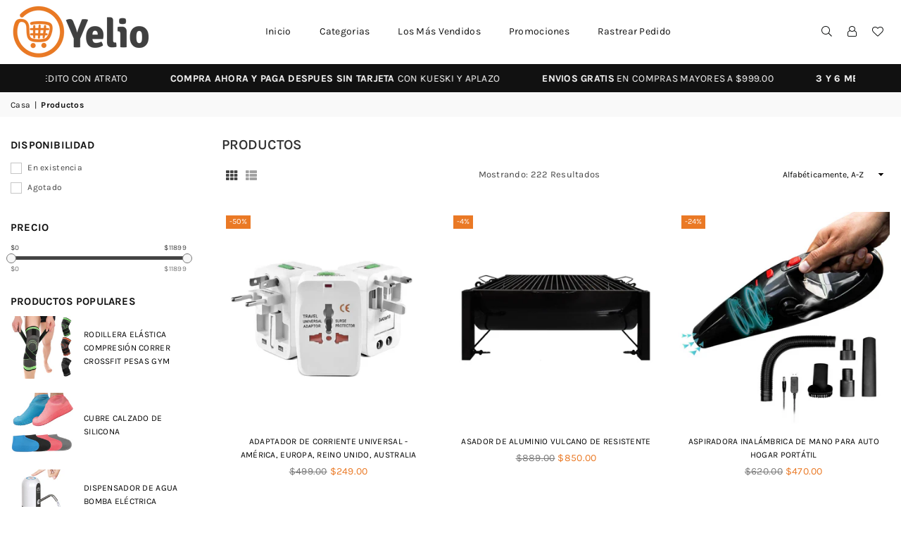

--- FILE ---
content_type: text/html; charset=utf-8
request_url: https://yelio.mx/collections/all
body_size: 47317
content:
<!doctype html>
<html class="no-js" lang="es" ><head>


<meta charset="utf-8"><meta http-equiv="X-UA-Compatible" content="IE=edge,chrome=1"><meta name="viewport" content="width=device-width, initial-scale=1.0"><meta name="theme-color" content="#000000"><meta name="format-detection" content="telephone=no"><link rel="canonical" href="https://yelio.mx/collections/all"><link rel="preconnect" href="https://cdn.shopify.com" crossorigin><link rel="dns-prefetch" href="https://yelio.mx" crossorigin><link rel="dns-prefetch" href="https://yelio-mx.myshopify.com" crossorigin><link rel="preconnect" href="https://fonts.shopifycdn.com" crossorigin><link rel="shortcut icon" href="//yelio.mx/cdn/shop/files/favicon_32x32.png?v=1614340249" type="image/png"><title>Productos &ndash; Yelio</title><!-- /snippets/social-meta-tags.liquid --> <meta name="keywords" content="Yelio, yelio.mx" /><meta name="author" content="Yelio"><meta property="og:site_name" content="Yelio"><meta property="og:url" content="https://yelio.mx/collections/all"><meta property="og:title" content="Productos"><meta property="og:type" content="product.group"><meta property="og:description" content="Yelio, tu tienda de producto favorita con más de 1000 productos de la más alta calidad y a precios bajísimos."><meta property="og:image" content="http://yelio.mx/cdn/shop/files/logo_horizontal-1_7f8bf124-ea4e-4cfe-a418-e81a420a800f_1200x1200.png?v=1663004328"><meta property="og:image:secure_url" content="https://yelio.mx/cdn/shop/files/logo_horizontal-1_7f8bf124-ea4e-4cfe-a418-e81a420a800f_1200x1200.png?v=1663004328"><meta name="twitter:card" content="summary_large_image"><meta name="twitter:title" content="Productos"><meta name="twitter:description" content="Yelio, tu tienda de producto favorita con más de 1000 productos de la más alta calidad y a precios bajísimos.">
<link rel="preload" as="font" href="//yelio.mx/cdn/fonts/karla/karla_n4.40497e07df527e6a50e58fb17ef1950c72f3e32c.woff2" type="font/woff2" crossorigin><link rel="preload" as="font" href="//yelio.mx/cdn/fonts/karla/karla_n7.4358a847d4875593d69cfc3f8cc0b44c17b3ed03.woff2" type="font/woff2" crossorigin><link rel="preload" as="font" href="//yelio.mx/cdn/fonts/lato/lato_n4.c3b93d431f0091c8be23185e15c9d1fee1e971c5.woff2" type="font/woff2" crossorigin><link rel="preload" as="font" href="//yelio.mx/cdn/fonts/lato/lato_n7.900f219bc7337bc57a7a2151983f0a4a4d9d5dcf.woff2" type="font/woff2" crossorigin><link rel="preload" as="font" href="//yelio.mx/cdn/shop/t/8/assets/adorn-icons.woff2?v=23110375483909177801682618988" type="font/woff2" crossorigin><style type="text/css">:root{--ft1:Karla,sans-serif;--ft2:Karla,sans-serif;--ft3:Lato,sans-serif;--site_gutter:15px;--grid_gutter:30px;--grid_gutter_sm:15px; --input_height:38px;--input_height_sm:32px;--error:#d20000}*,::after,::before{box-sizing:border-box}article,aside,details,figcaption,figure,footer,header,hgroup,main,menu,nav,section,summary{display:block}body,button,input,select,textarea{font-family:-apple-system,BlinkMacSystemFont,"Segoe UI","Roboto","Oxygen","Ubuntu","Cantarell","Helvetica Neue",sans-serif;-webkit-font-smoothing:antialiased;-webkit-text-size-adjust:100%}a{background-color:transparent}a,a:after,a:before{transition:all .3s ease-in-out}b,strong{font-weight:700;}em{font-style:italic}small{font-size:80%}sub,sup{font-size:75%;line-height:0;position:relative;vertical-align:baseline}sup{top:-.5em}sub{bottom:-.25em}img{max-width:100%;border:0}button,input,optgroup,select,textarea{color:inherit;font:inherit;margin:0;outline:0}button[disabled],input[disabled]{cursor:default}[type=button]::-moz-focus-inner,[type=reset]::-moz-focus-inner,[type=submit]::-moz-focus-inner,button::-moz-focus-inner{border-style:none;padding:0}[type=button]:-moz-focusring,[type=reset]:-moz-focusring,[type=submit]:-moz-focusring,button:-moz-focusring{outline:1px dotted ButtonText}input[type=email],input[type=number],input[type=password],input[type=search]{-webkit-appearance:none;-moz-appearance:none}table{width:100%;border-collapse:collapse;border-spacing:0}td,th{padding:0}textarea{overflow:auto;-webkit-appearance:none;-moz-appearance:none}[tabindex='-1']:focus{outline:0}a,img{outline:0!important;border:0}[role=button],a,button,input,label,select,textarea{touch-action:manipulation}.fl,.flex{display:flex}.fl1,.flex-item{flex:1}.clearfix::after{content:'';display:table;clear:both}.clear{clear:both}.icon__fallback-text,.v-hidden{position:absolute!important;overflow:hidden;clip:rect(0 0 0 0);height:1px;width:1px;margin:-1px;padding:0;border:0}.visibility-hidden{visibility:hidden}.js-focus-hidden:focus{outline:0}.no-js:not(html),.no-js .js{display:none}.no-js .no-js:not(html){display:block}.skip-link:focus{clip:auto;width:auto;height:auto;margin:0;color:#111;background-color:#fff;padding:10px;opacity:1;z-index:10000;transition:none}blockquote{background:#f8f8f8;font-weight:600;font-size:15px;font-style:normal;text-align:center;padding:0 30px;margin:0}.rte blockquote{padding:25px;margin-bottom:20px}blockquote p+cite{margin-top:7.5px}blockquote cite{display:block;font-size:13px;font-style:inherit}code,pre{font-family:Consolas,monospace;font-size:1em}pre{overflow:auto}.rte:last-child{margin-bottom:0}.rte .h1,.rte .h2,.rte .h3,.rte .h4,.rte .h5,.rte .h6,.rte h1,.rte h2,.rte h3,.rte h4,.rte h5,.rte h6{margin-top:15px;margin-bottom:7.5px}.rte .h1:first-child,.rte .h2:first-child,.rte .h3:first-child,.rte .h4:first-child,.rte .h5:first-child,.rte .h6:first-child,.rte h1:first-child,.rte h2:first-child,.rte h3:first-child,.rte h4:first-child,.rte h5:first-child,.rte h6:first-child{margin-top:0}.rte li{margin-bottom:4px;list-style:inherit}.rte li:last-child{margin-bottom:0}.rte-setting{margin-bottom:11.11111px}.rte-setting:last-child{margin-bottom:0}p:last-child{margin-bottom:0}li{list-style:none}.fine-print{font-size:1.07692em;font-style:italic;margin:20px 0}.txt--minor{font-size:80%}.txt--emphasis{font-style:italic}.icon{display:inline-block;width:20px;height:20px;vertical-align:middle;fill:currentColor}.no-svg .icon{display:none}svg.icon:not(.icon--full-color) circle,svg.icon:not(.icon--full-color) ellipse,svg.icon:not(.icon--full-color) g,svg.icon:not(.icon--full-color) line,svg.icon:not(.icon--full-color) path,svg.icon:not(.icon--full-color) polygon,svg.icon:not(.icon--full-color) polyline,svg.icon:not(.icon--full-color) rect,symbol.icon:not(.icon--full-color) circle,symbol.icon:not(.icon--full-color) ellipse,symbol.icon:not(.icon--full-color) g,symbol.icon:not(.icon--full-color) line,symbol.icon:not(.icon--full-color) path,symbol.icon:not(.icon--full-color) polygon,symbol.icon:not(.icon--full-color) polyline,symbol.icon:not(.icon--full-color) rect{fill:inherit;stroke:inherit}.no-svg .icon__fallback-text{position:static!important;overflow:inherit;clip:none;height:auto;width:auto;margin:0}ol,ul{margin:0;padding:0}ol{list-style:decimal}.list--inline{padding:0;margin:0}.list--inline li{display:inline-block;margin-bottom:0;vertical-align:middle}.rte img{height:auto}.rte table{table-layout:fixed}.rte ol,.rte ul{margin:20px 0 30px 30px}.rte ol.list--inline,.rte ul.list--inline{margin-left:0}.rte ul{list-style:disc outside}.rte ul ul{list-style:circle outside}.rte ul ul ul{list-style:square outside}.rte a:not(.btn){padding-bottom:1px}.tc .rte ol,.tc .rte ul,.tc.rte ol,.tc.rte ul{margin-left:0;list-style-position:inside}.rte__table-wrapper{max-width:100%;overflow:auto;-webkit-overflow-scrolling:touch}svg:not(:root){overflow:hidden}.video-wrapper{position:relative;overflow:hidden;max-width:100%;padding-bottom:56.25%;height:0;height:auto}.video-wrapper iframe{position:absolute;top:0;left:0;width:100%;height:100%}form{margin:0}legend{border:0;padding:0}button{cursor:pointer}input[type=submit]{cursor:pointer}input[type=text]{-webkit-appearance:none;-moz-appearance:none}[type=checkbox]+label,[type=radio]+label{display:inline-block;margin-bottom:0}label[for]{cursor:pointer}textarea{min-height:100px}input[type=checkbox],input[type=radio]{margin:0 5px 0 0;vertical-align:middle}select::-ms-expand{display:none}.label--hidden{position:absolute;height:0;width:0;margin-bottom:0;overflow:hidden;clip:rect(1px,1px,1px,1px)}.form-vertical input,.form-vertical select,.form-vertical textarea{display:block;width:100%}.form-vertical [type=checkbox],.form-vertical [type=radio]{display:inline-block;width:auto;margin-right:5px}.form-vertical .btn,.form-vertical [type=submit]{display:inline-block;width:auto}.grid--table{display:table;table-layout:fixed;width:100%}.grid--table>.gitem{float:none;display:table-cell;vertical-align:middle}.is-transitioning{display:block!important;visibility:visible!important}.mr0{margin:0 !important;}.pd0{ padding:0 !important;}.db{display:block}.dbi{display:inline-block}.dn, .hidden,.btn.loading .txt {display:none}.of_hidden {overflow:hidden}.pa {position:absolute}.pr {position:relative}.fw-300{font-weight:300}.fw-400{font-weight:400}.fw-500{font-weight:500}.fw-600{font-weight:600}b,strong,.fw-700{font-weight:700}em, .em{font-style:italic}.tt-u{text-transform:uppercase}.tt-l{text-transform:lowercase}.tt-c{text-transform:capitalize}.tt-n{text-transform:none}.list-bullet,.list-arrow,.list-square,.order-list{padding:0 0 15px 15px;}.list-bullet li {list-style:disc; padding:4px 0; }.list-bullet ul, .list-circle ul, .list-arrow ul, .order-list li {padding-left:15px;}.list-square li {list-style:square; padding:4px 0; } .list-arrow li {list-style:disclosure-closed; padding:4px 0; }.order-list li {list-style:decimal; padding:4px 0; }.tdn {text-decoration:none!important}.tdu {text-decoration:underline}.imgFt{position:absolute;top:0;left:0;width:100%;height:100%;object-fit:cover; object-position:center; }.imgFl { display:block; width:100%; height:auto; }.imgWrapper { display:block; margin:auto; }.autoHt { height:auto; }.bgImg { background-size:cover; background-repeat:no-repeat; background-position:center; }.grid-sizer{width:25%; position:absolute}.w_auto {width:auto!important}.h_auto{height:auto}.w_100{width:100%!important}.h_100{height:100%!important}.pd10 {padding:10px;}.grid{display:flex;flex-wrap:wrap;list-style:none;margin:0 -7.5px }.gitem{flex:0 0 auto;padding-left:7.5px;padding-right:7.5px;width:100%}.col-1,.rwcols-1 .gitem, .wd100{width:100%}.col-2,.rwcols-2 .gitem,.wd50{width:50%}.col-3,.rwcols-3 .gitem,.wd33{width:33.33333%}.col-4,.rwcols-4 .gitem,.wd25{width:25%}.col-5,.rwcols-5 .gitem,.wd20{width:20%}.col-6,.rwcols-6 .gitem,.wd16{width:16.66667%}.col-7,.rwcols-7 .gitem,.wd14{width:14.28571%}.col-8,.rwcols-8 .gitem,.wd12{width:12.5%}.col-9,.rwcols-9 .gitem,.wd11{width:11.11111%}.col-10,.rwcols-10 .gitem,.wd10{width:10%}.wd30{width:30%}.wd37{width:37.5%}.wd40{width:40%}.wd60{width:60%}.wd62{width:62.5%}.wd66{width:66.66667%}.wd70{width:70%}.wd75{width:75%}.wd80{width:80%}.wd83{width:83.33333%}.wd87{width:87.5%}.wd90{width:90%}.wd100{width:100%}.show{display:block!important}.hide{display:none!important}.grid-products{margin:0 -0.0px}.grid-products .gitem{padding-left:0.0px;padding-right:0.0px}.f-row{flex-direction:row}.f-col{flex-direction:column}.f-wrap{flex-wrap:wrap}.f-nowrap{flex-wrap:nowrap}.f-jcs{justify-content:flex-start}.f-jce{justify-content:flex-end}.f-jcc{justify-content:center}.f-jcsb{justify-content:space-between}.f-jcsa{justify-content:space-around}.f-jcse{justify-content:space-evenly}.f-ais{align-items:flex-start}.f-aie{align-items:flex-end}.f-aic{align-items:center}.f-aib{align-items:baseline}.f-aist{align-items:stretch}.f-acs{align-content:flex-start}.f-ace{align-content:flex-end}.f-acc{align-content:center}.f-acsb{align-content:space-between}.f-acsa{align-content:space-around}.f-acst{align-content:stretch}.f-asa{align-self:auto}.f-ass{align-self:flex-start}.f-ase{align-self:flex-end}.f-asc{align-self:center}.f-asb{align-self:baseline}.f-asst{align-self:stretch}.order0{order:0}.order1{order:1}.order2{order:2}.order3{order:3}.tl{text-align:left!important}.tc{text-align:center!important}.tr{text-align:right!important}.m_auto{margin-left:auto;margin-right:auto}.ml_auto{margin-left:auto}.mr_auto{margin-right:auto}.m0{margin:0!important}.mt0{margin-top:0!important}.ml0{margin-left:0!important}.mr0{margin-right:0!important}.mb0{margin-bottom:0!important}.ml5{margin-left:5px}.mt5{margin-top:5px}.mr5{margin-right:5px}.mb5{margin-bottom:5px}.ml10{margin-left:10px}.mt10{margin-top:10px}.mr10{margin-right:10px}.mb10{margin-bottom:10px}.ml15{margin-left:15px}.mt15{margin-top:15px}.mr15{margin-right:15px}.mb15{margin-bottom:15px}.ml20{margin-left:20px}.mt20{margin-top:20px!important}.mr20{margin-right:20px}.mb20{margin-bottom:20px}.ml25{margin-left:25px}.mt25{margin-top:25px}.mr25{margin-right:25px}.mb25{margin-bottom:25px}.ml30{margin-left:30px}.mt30{margin-top:30px}.mr30{margin-right:30px}.mb30{margin-bottom:30px}.mb35{margin-bottom:35px}.mb40{margin-bottom:40px}.mb45{margin-bottom:45px}.mb50{margin-bottom:50px}@media (min-width:768px){.col-md-1{width:100%}.col-md-2,.rwcols-md-2 .gitem,.wd50-md{width:50%}.col-md-3,.rwcols-md-3 .gitem,.wd33-md{width:33.33333%}.col-md-4,.rwcols-md-4 .gitem,.wd25-md{width:25%}.col-md-5,.rwcols-md-5 .gitem,.wd20-md{width:20%}.col-md-6,.rwcols-md-6 .gitem,.wd16-md{width:16.66667%}.col-md-7,.rwcols-md-7 .gitem,.wd14-md{width:14.28571%}.col-md-8,.rwcols-md-8 .gitem,.wd12-md{width:12.5%}.col-md-9,.rwcols-md-9 .gitem,.wd11-md{width:11.11111%}.col-md-10,.rwcols-md-10 .gitem,.wd10-md{width:10%}.wd30-md{width:30%}.wd37-md{width:37.5%}.wd40-md{width:40%}.wd60-md{width:60%}.wd62-md{width:62.5%}.wd66-md{width:66.66667%}.wd70-md{width:70%}.wd75-md{width:75%}.wd80-md{width:80%}.wd83-md{width:83.33333%}.wd87-md{width:87.5%}.wd90-md{width:90%}.tl-md{text-align:left!important}.tc-md{text-align:center!important}.tr-md{text-align:right!important}.f-row-md{flex-direction:row}.f-col-md{flex-direction:column}.f-wrap-md{flex-wrap:wrap}.f-nowrap-md{flex-wrap:nowrap}.f-jcs-md{justify-content:flex-start}.f-jce-md{justify-content:flex-end}.f-jcc-md{justify-content:center}.f-jcsb-md{justify-content:space-between}.f-jcsa-md{justify-content:space-around}.f-jcse-md{justify-content:space-evenly}.f-ais-md{align-items:flex-start}.f-aie-md{align-items:flex-end}.f-aic-md{align-items:center}.f-aib-md{align-items:baseline}.f-aist-md{align-items:stretch}.f-acs-md{align-content:flex-start}.f-ace-md{align-content:flex-end}.f-acc-md{align-content:center}.f-acsb-md{align-content:space-between}.f-acsa-md{align-content:space-around}.f-acst-md{align-content:stretch}.f-asa-md{align-self:auto}.f-ass-md{align-self:flex-start}.f-ase-md{align-self:flex-end}.f-asc-md{align-self:center}.f-asb-md{align-self:baseline}.f-asst-md{align-self:stretch}.mb0-md{margin-bottom:0}.mb5-md{margin-bottom:5px}.mb10-md{margin-bottom:10px}.mb15-md{margin-bottom:15px}.mb20-md{margin-bottom:20px}.mb25-md{margin-bottom:25px}.mb30-md{margin-bottom:30px}.mb35-md{margin-bottom:35px}.mb40-md{margin-bottom:40px}.mb45-md{margin-bottom:45px}.mb50-md{margin-bottom:50px}}@media (min-width:1025px){.grid{margin:0 -15px }.gitem{padding-left:15px;padding-right:15px }.col-lg-1{width:100%}.col-lg-2,.rwcols-lg-2 .gitem,.wd50-lg{width:50%}.col-lg-3,.rwcols-lg-3 .gitem,.wd33-lg{width:33.33333%}.col-lg-4,.rwcols-lg-4 .gitem,.wd25-lg{width:25%}.col-lg-5,.rwcols-lg-5 .gitem,.wd20-lg{width:20%}.col-lg-6,.rwcols-lg-6 .gitem,.wd16-lg{width:16.66667%}.col-lg-7,.rwcols-lg-7 .gitem,.wd14-lg{width:14.28571%}.col-lg-8,.rwcols-lg-8 .gitem,.wd12-lg{width:12.5%}.col-lg-9,.rwcols-lg-9 .gitem,.wd11-lg{width:11.11111%}.col-lg-10,.rwcols-lg-10 .gitem,.wd10-lg{width:10%}.wd30-lg{width:30%}.wd37-lg{width:37.5%}.wd40-lg{width:40%}.wd60-lg{width:60%}.wd62-lg{width:62.5%}.wd66-lg{width:66.66667%}.wd70-lg{width:70%}.wd75-lg{width:75%}.wd80-lg{width:80%}.wd83-lg{width:83.33333%}.wd87-lg{width:87.5%}.wd90-lg{width:90%}.show-lg{display:block!important}.hide-lg{display:none!important}.f-row-lg{flex-direction:row}.f-col-lg{flex-direction:column}.f-wrap-lg{flex-wrap:wrap}.f-nowrap-lg{flex-wrap:nowrap}.tl-lg {text-align:left!important}.tc-lg {text-align:center!important}.tr-lg {text-align:right!important}.grid-products{margin:0 -10.0px}.grid-products .gitem{padding-left:10.0px;padding-right:10.0px}}@media (min-width:1280px){.col-xl-1{width:100%}.col-xl-2,.rwcols-xl-2 .gitem,.wd50-xl{width:50%}.col-xl-3,.rwcols-xl-3 .gitem,.wd33-xl{width:33.33333%}.col-xl-4,.rwcols-xl-4 .gitem,.wd25-xl{width:25%}.col-xl-5,.rwcols-xl-5 .gitem,.wd20-xl{width:20%}.col-xl-6,.rwcols-xl-6 .gitem,.wd16-xl{width:16.66667%}.col-xl-7,.rwcols-xl-7 .gitem,.wd14-xl{width:14.28571%}.col-xl-8,.rwcols-xl-8 .gitem,.wd12-xl{width:12.5%}.col-xl-9,.rwcols-xl-9 .gitem,.wd11-xl{width:11.11111%}.col-xl-10,.rwcols-xl-10 .gitem,.wd10-xl{width:10%}.wd30-xl{width:30%}.wd37-xl{width:37.5%}.wd40-xl{width:40%}.wd60-xl{width:60%}.wd62-xl{width:62.5%}.wd66-xl{width:66.66667%}.wd70-xl{width:70%}.wd75-xl{width:75%}.wd80-xl{width:80%}.wd83-xl{width:83.33333%}.wd87-xl{width:87.5%}.wd90-xl{width:90%}.show-xl{display:block!important}.hide-xl{display:none!important}.f-wrap-xl{flex-wrap:wrap}.f-col-xl{flex-direction:column}.tl-xl {text-align:left!important}.tc-xl {text-align:center!important}.tr-xl {text-align:right!important}}@media only screen and (min-width:767px) and (max-width:1025px){.show-md{display:block!important}.hide-md{display:none!important}}@media only screen and (max-width:767px){.show-sm{display:block!important}.hide-sm{display:none!important}}@font-face{font-family:Adorn-Icons;src:url("//yelio.mx/cdn/shop/t/8/assets/adorn-icons.woff2?v=23110375483909177801682618988") format('woff2'),url("//yelio.mx/cdn/shop/t/8/assets/adorn-icons.woff?v=3660380726993999231682618988") format('woff');font-weight:400;font-style:normal;font-display:swap}.at{font:normal normal normal 15px/1 Adorn-Icons;speak:none;text-transform:none;display:inline-block;vertical-align:middle;text-rendering:auto;-webkit-font-smoothing:antialiased;-moz-osx-font-smoothing:grayscale}@font-face {font-family: Karla;font-weight: 300;font-style: normal;font-display: swap;src: url("//yelio.mx/cdn/fonts/karla/karla_n3.f7dc1a43fe7705188329bd9a5b672565b62caa55.woff2") format("woff2"), url("//yelio.mx/cdn/fonts/karla/karla_n3.f54b0d52b91dc25f449929e75e47b6984ea8b078.woff") format("woff");}@font-face {font-family: Karla;font-weight: 400;font-style: normal;font-display: swap;src: url("//yelio.mx/cdn/fonts/karla/karla_n4.40497e07df527e6a50e58fb17ef1950c72f3e32c.woff2") format("woff2"), url("//yelio.mx/cdn/fonts/karla/karla_n4.e9f6f9de321061073c6bfe03c28976ba8ce6ee18.woff") format("woff");}@font-face {font-family: Karla;font-weight: 500;font-style: normal;font-display: swap;src: url("//yelio.mx/cdn/fonts/karla/karla_n5.0f2c50ba88af8c39d2756f2fc9dfccf18f808828.woff2") format("woff2"), url("//yelio.mx/cdn/fonts/karla/karla_n5.88d3e57f788ee4a41fa11fc99b9881ce077acdc2.woff") format("woff");}@font-face {font-family: Karla;font-weight: 600;font-style: normal;font-display: swap;src: url("//yelio.mx/cdn/fonts/karla/karla_n6.11d2ca9baa9358585c001bdea96cf4efec1c541a.woff2") format("woff2"), url("//yelio.mx/cdn/fonts/karla/karla_n6.f61bdbc760ad3ce235abbf92fc104026b8312806.woff") format("woff");}@font-face {font-family: Karla;font-weight: 700;font-style: normal;font-display: swap;src: url("//yelio.mx/cdn/fonts/karla/karla_n7.4358a847d4875593d69cfc3f8cc0b44c17b3ed03.woff2") format("woff2"), url("//yelio.mx/cdn/fonts/karla/karla_n7.96e322f6d76ce794f25fa29e55d6997c3fb656b6.woff") format("woff");}@font-face {font-family: Lato;font-weight: 300;font-style: normal;font-display: swap;src: url("//yelio.mx/cdn/fonts/lato/lato_n3.a7080ececf6191f1dd5b0cb021691ca9b855c876.woff2") format("woff2"), url("//yelio.mx/cdn/fonts/lato/lato_n3.61e34b2ff7341f66543eb08e8c47eef9e1cde558.woff") format("woff");}@font-face {font-family: Lato;font-weight: 400;font-style: normal;font-display: swap;src: url("//yelio.mx/cdn/fonts/lato/lato_n4.c3b93d431f0091c8be23185e15c9d1fee1e971c5.woff2") format("woff2"), url("//yelio.mx/cdn/fonts/lato/lato_n4.d5c00c781efb195594fd2fd4ad04f7882949e327.woff") format("woff");}@font-face {font-family: Lato;font-weight: 500;font-style: normal;font-display: swap;src: url("//yelio.mx/cdn/fonts/lato/lato_n5.b2fec044fbe05725e71d90882e5f3b21dae2efbd.woff2") format("woff2"), url("//yelio.mx/cdn/fonts/lato/lato_n5.f25a9a5c73ff9372e69074488f99e8ac702b5447.woff") format("woff");}@font-face {font-family: Lato;font-weight: 600;font-style: normal;font-display: swap;src: url("//yelio.mx/cdn/fonts/lato/lato_n6.38d0e3b23b74a60f769c51d1df73fac96c580d59.woff2") format("woff2"), url("//yelio.mx/cdn/fonts/lato/lato_n6.3365366161bdcc36a3f97cfbb23954d8c4bf4079.woff") format("woff");}@font-face {font-family: Lato;font-weight: 700;font-style: normal;font-display: swap;src: url("//yelio.mx/cdn/fonts/lato/lato_n7.900f219bc7337bc57a7a2151983f0a4a4d9d5dcf.woff2") format("woff2"), url("//yelio.mx/cdn/fonts/lato/lato_n7.a55c60751adcc35be7c4f8a0313f9698598612ee.woff") format("woff");}.page-width { *zoom:1; margin:0 auto; padding-left:10px; padding-right:10px; max-width:1400px; }.fullwidth { max-width:100%; padding-left:10px; padding-right:10px; }@media only screen and (min-width:766px) { .page-width { padding-left:15px; padding-right:15px; }.fullwidth { padding-left:15px; padding-right:15px; }}@media only screen and (min-width:1280px){.fullwidth { padding-left:65px; padding-right:65px; }}.fullwidth.npd { padding-left:0; padding-right:0; }</style><link rel="stylesheet" href="//yelio.mx/cdn/shop/t/8/assets/theme.css?v=87848441411769957901713823562" type="text/css" media="all">    <script src="//yelio.mx/cdn/shop/t/8/assets/lazysizes.js?v=87699819761267479901682618988" async></script>  <script src="//yelio.mx/cdn/shop/t/8/assets/jquery.min.js?v=115860211936397945481682618988"defer="defer"></script><script>var theme = {strings:{addToCart:"Agregar al carrito",preOrder:"Hacer un pedido",soldOut:"Agotado",unavailable:"No disponible",showMore:"Ver más",showLess:"Mostrar menos"},mlcurrency:false,moneyFormat:"\u003cspan class=money\u003e${{amount}}\u003c\/span\u003e",currencyFormat:"money_format",shopCurrency:"MXN",autoCurrencies:true,money_currency_format:"${{amount}} MXN",money_format:"${{amount}}",ajax_cart:true,fixedHeader:true,animation:false,animationMobile:true,searchresult:"Ver todos los resultados",wlAvailable:"Disponible en lista de deseos",rtl:false,};document.documentElement.className = document.documentElement.className.replace('no-js', 'js');var Metatheme = null,thm = 'Avone', shpeml = 'ventas@yelio.mx', dmn = window.location.hostname;        window.lazySizesConfig = window.lazySizesConfig || {};window.lazySizesConfig.loadMode = 1;      window.lazySizesConfig.loadHidden = false;        window.shopUrl = 'https://yelio.mx';      window.routes = {        cart_add_url: '/cart/add',        cart_change_url: '/cart/change',        cart_update_url: '/cart/update',        cart_url: '/cart',        predictive_search_url: '/search/suggest'      };      window.cartStrings = {        error: `Error`,        quantityError: ``      };</script><script src="//yelio.mx/cdn/shop/t/8/assets/vendor.js?v=154559527474465178371682618989" defer="defer"></script>
   <script>window.performance && window.performance.mark && window.performance.mark('shopify.content_for_header.start');</script><meta name="google-site-verification" content="sipyZBcqUFMrV3zxtZzFU5xvbQZQ2kVwDReFDRGMCso">
<meta id="shopify-digital-wallet" name="shopify-digital-wallet" content="/49295655070/digital_wallets/dialog">
<meta name="shopify-checkout-api-token" content="74a96c9c4f7c20afc617e157813daf8b">
<meta id="in-context-paypal-metadata" data-shop-id="49295655070" data-venmo-supported="false" data-environment="production" data-locale="es_ES" data-paypal-v4="true" data-currency="MXN">
<link rel="alternate" type="application/atom+xml" title="Feed" href="/collections/all.atom" />
<script async="async" data-src="/checkouts/internal/preloads.js?locale=es-MX"></script>
<script id="shopify-features" type="application/json">{"accessToken":"74a96c9c4f7c20afc617e157813daf8b","betas":["rich-media-storefront-analytics"],"domain":"yelio.mx","predictiveSearch":true,"shopId":49295655070,"locale":"es"}</script>
<script>var Shopify = Shopify || {};
Shopify.shop = "yelio-mx.myshopify.com";
Shopify.locale = "es";
Shopify.currency = {"active":"MXN","rate":"1.0"};
Shopify.country = "MX";
Shopify.theme = {"name":"Avone-install-me-shopify2.0","id":136521449704,"schema_name":"Avone","schema_version":"5.0","theme_store_id":null,"role":"main"};
Shopify.theme.handle = "null";
Shopify.theme.style = {"id":null,"handle":null};
Shopify.cdnHost = "yelio.mx/cdn";
Shopify.routes = Shopify.routes || {};
Shopify.routes.root = "/";</script>
<script type="module">!function(o){(o.Shopify=o.Shopify||{}).modules=!0}(window);</script>
<script>!function(o){function n(){var o=[];function n(){o.push(Array.prototype.slice.apply(arguments))}return n.q=o,n}var t=o.Shopify=o.Shopify||{};t.loadFeatures=n(),t.autoloadFeatures=n()}(window);</script>
<script id="shop-js-analytics" type="application/json">{"pageType":"collection"}</script>
<script defer="defer" async type="module" data-src="//yelio.mx/cdn/shopifycloud/shop-js/modules/v2/client.init-shop-cart-sync_BohVdKDy.es.esm.js"></script>
<script defer="defer" async type="module" data-src="//yelio.mx/cdn/shopifycloud/shop-js/modules/v2/chunk.common_SP2Dd4J3.esm.js"></script>
<script type="module">
  await import("//yelio.mx/cdn/shopifycloud/shop-js/modules/v2/client.init-shop-cart-sync_BohVdKDy.es.esm.js");
await import("//yelio.mx/cdn/shopifycloud/shop-js/modules/v2/chunk.common_SP2Dd4J3.esm.js");

  window.Shopify.SignInWithShop?.initShopCartSync?.({"fedCMEnabled":true,"windoidEnabled":true});

</script>
<script>(function() {
  var isLoaded = false;
  function asyncLoad() {
    if (isLoaded) return;
    isLoaded = true;
    var urls = ["https:\/\/cdn.shopify.com\/s\/files\/1\/0683\/1371\/0892\/files\/splmn-shopify-prod-August-31.min.js?v=1693985059\u0026shop=yelio-mx.myshopify.com","https:\/\/b2b-solution.bsscommerce.com\/js\/bss-b2b-cp.js?shop=yelio-mx.myshopify.com","https:\/\/chimpstatic.com\/mcjs-connected\/js\/users\/77544284f33638e68e1609165\/2add84e2b2b8b918d87de7c7e.js?shop=yelio-mx.myshopify.com","https:\/\/loox.io\/widget\/EylOM1Lis5\/loox.1624399863285.js?shop=yelio-mx.myshopify.com","https:\/\/cdn.shopify.com\/s\/files\/1\/0492\/9565\/5070\/t\/6\/assets\/globo.formbuilder.init.js?v=1629754992\u0026shop=yelio-mx.myshopify.com","https:\/\/seo.apps.avada.io\/avada-seo-installed.js?shop=yelio-mx.myshopify.com","https:\/\/cdn.pushowl.com\/latest\/sdks\/pushowl-shopify.js?subdomain=yelio-mx\u0026environment=production\u0026guid=554fbb84-9f49-424a-8a93-9e4b8acf49fa\u0026shop=yelio-mx.myshopify.com"];
    for (var i = 0; i < urls.length; i++) {
      var s = document.createElement('script');
      s.type = 'text/javascript';
      s.async = true;
      s.src = urls[i];
      var x = document.getElementsByTagName('script')[0];
      x.parentNode.insertBefore(s, x);
    }
  };
  document.addEventListener('StartAsyncLoading',function(event){asyncLoad();});if(window.attachEvent) {
    window.attachEvent('onload', function(){});
  } else {
    window.addEventListener('load', function(){}, false);
  }
})();</script>
<script id="__st">var __st={"a":49295655070,"offset":-21600,"reqid":"4441050d-f5d2-4c71-9b2c-573f623f782e-1765673985","pageurl":"yelio.mx\/collections\/all","u":"f4a2825b79ee","p":"collection"};</script>
<script>window.ShopifyPaypalV4VisibilityTracking = true;</script>
<script id="captcha-bootstrap">!function(){'use strict';const t='contact',e='account',n='new_comment',o=[[t,t],['blogs',n],['comments',n],[t,'customer']],c=[[e,'customer_login'],[e,'guest_login'],[e,'recover_customer_password'],[e,'create_customer']],r=t=>t.map((([t,e])=>`form[action*='/${t}']:not([data-nocaptcha='true']) input[name='form_type'][value='${e}']`)).join(','),a=t=>()=>t?[...document.querySelectorAll(t)].map((t=>t.form)):[];function s(){const t=[...o],e=r(t);return a(e)}const i='password',u='form_key',d=['recaptcha-v3-token','g-recaptcha-response','h-captcha-response',i],f=()=>{try{return window.sessionStorage}catch{return}},m='__shopify_v',_=t=>t.elements[u];function p(t,e,n=!1){try{const o=window.sessionStorage,c=JSON.parse(o.getItem(e)),{data:r}=function(t){const{data:e,action:n}=t;return t[m]||n?{data:e,action:n}:{data:t,action:n}}(c);for(const[e,n]of Object.entries(r))t.elements[e]&&(t.elements[e].value=n);n&&o.removeItem(e)}catch(o){console.error('form repopulation failed',{error:o})}}const l='form_type',E='cptcha';function T(t){t.dataset[E]=!0}const w=window,h=w.document,L='Shopify',v='ce_forms',y='captcha';let A=!1;((t,e)=>{const n=(g='f06e6c50-85a8-45c8-87d0-21a2b65856fe',I='https://cdn.shopify.com/shopifycloud/storefront-forms-hcaptcha/ce_storefront_forms_captcha_hcaptcha.v1.5.2.iife.js',D={infoText:'Protegido por hCaptcha',privacyText:'Privacidad',termsText:'Términos'},(t,e,n)=>{const o=w[L][v],c=o.bindForm;if(c)return c(t,g,e,D).then(n);var r;o.q.push([[t,g,e,D],n]),r=I,A||(h.body.append(Object.assign(h.createElement('script'),{id:'captcha-provider',async:!0,src:r})),A=!0)});var g,I,D;w[L]=w[L]||{},w[L][v]=w[L][v]||{},w[L][v].q=[],w[L][y]=w[L][y]||{},w[L][y].protect=function(t,e){n(t,void 0,e),T(t)},Object.freeze(w[L][y]),function(t,e,n,w,h,L){const[v,y,A,g]=function(t,e,n){const i=e?o:[],u=t?c:[],d=[...i,...u],f=r(d),m=r(i),_=r(d.filter((([t,e])=>n.includes(e))));return[a(f),a(m),a(_),s()]}(w,h,L),I=t=>{const e=t.target;return e instanceof HTMLFormElement?e:e&&e.form},D=t=>v().includes(t);t.addEventListener('submit',(t=>{const e=I(t);if(!e)return;const n=D(e)&&!e.dataset.hcaptchaBound&&!e.dataset.recaptchaBound,o=_(e),c=g().includes(e)&&(!o||!o.value);(n||c)&&t.preventDefault(),c&&!n&&(function(t){try{if(!f())return;!function(t){const e=f();if(!e)return;const n=_(t);if(!n)return;const o=n.value;o&&e.removeItem(o)}(t);const e=Array.from(Array(32),(()=>Math.random().toString(36)[2])).join('');!function(t,e){_(t)||t.append(Object.assign(document.createElement('input'),{type:'hidden',name:u})),t.elements[u].value=e}(t,e),function(t,e){const n=f();if(!n)return;const o=[...t.querySelectorAll(`input[type='${i}']`)].map((({name:t})=>t)),c=[...d,...o],r={};for(const[a,s]of new FormData(t).entries())c.includes(a)||(r[a]=s);n.setItem(e,JSON.stringify({[m]:1,action:t.action,data:r}))}(t,e)}catch(e){console.error('failed to persist form',e)}}(e),e.submit())}));const S=(t,e)=>{t&&!t.dataset[E]&&(n(t,e.some((e=>e===t))),T(t))};for(const o of['focusin','change'])t.addEventListener(o,(t=>{const e=I(t);D(e)&&S(e,y())}));const B=e.get('form_key'),M=e.get(l),P=B&&M;t.addEventListener('DOMContentLoaded',(()=>{const t=y();if(P)for(const e of t)e.elements[l].value===M&&p(e,B);[...new Set([...A(),...v().filter((t=>'true'===t.dataset.shopifyCaptcha))])].forEach((e=>S(e,t)))}))}(h,new URLSearchParams(w.location.search),n,t,e,['guest_login'])})(!1,!0)}();</script>
<script integrity="sha256-52AcMU7V7pcBOXWImdc/TAGTFKeNjmkeM1Pvks/DTgc=" data-source-attribution="shopify.loadfeatures" defer="defer" data-src="//yelio.mx/cdn/shopifycloud/storefront/assets/storefront/load_feature-81c60534.js" crossorigin="anonymous"></script>
<script data-source-attribution="shopify.dynamic_checkout.dynamic.init">var Shopify=Shopify||{};Shopify.PaymentButton=Shopify.PaymentButton||{isStorefrontPortableWallets:!0,init:function(){window.Shopify.PaymentButton.init=function(){};var t=document.createElement("script");t.data-src="https://yelio.mx/cdn/shopifycloud/portable-wallets/latest/portable-wallets.es.js",t.type="module",document.head.appendChild(t)}};
</script>
<script data-source-attribution="shopify.dynamic_checkout.buyer_consent">
  function portableWalletsHideBuyerConsent(e){var t=document.getElementById("shopify-buyer-consent"),n=document.getElementById("shopify-subscription-policy-button");t&&n&&(t.classList.add("hidden"),t.setAttribute("aria-hidden","true"),n.removeEventListener("click",e))}function portableWalletsShowBuyerConsent(e){var t=document.getElementById("shopify-buyer-consent"),n=document.getElementById("shopify-subscription-policy-button");t&&n&&(t.classList.remove("hidden"),t.removeAttribute("aria-hidden"),n.addEventListener("click",e))}window.Shopify?.PaymentButton&&(window.Shopify.PaymentButton.hideBuyerConsent=portableWalletsHideBuyerConsent,window.Shopify.PaymentButton.showBuyerConsent=portableWalletsShowBuyerConsent);
</script>
<script data-source-attribution="shopify.dynamic_checkout.cart.bootstrap">document.addEventListener("DOMContentLoaded",(function(){function t(){return document.querySelector("shopify-accelerated-checkout-cart, shopify-accelerated-checkout")}if(t())Shopify.PaymentButton.init();else{new MutationObserver((function(e,n){t()&&(Shopify.PaymentButton.init(),n.disconnect())})).observe(document.body,{childList:!0,subtree:!0})}}));
</script>
<link id="shopify-accelerated-checkout-styles" rel="stylesheet" media="screen" href="https://yelio.mx/cdn/shopifycloud/portable-wallets/latest/accelerated-checkout-backwards-compat.css" crossorigin="anonymous">
<style id="shopify-accelerated-checkout-cart">
        #shopify-buyer-consent {
  margin-top: 1em;
  display: inline-block;
  width: 100%;
}

#shopify-buyer-consent.hidden {
  display: none;
}

#shopify-subscription-policy-button {
  background: none;
  border: none;
  padding: 0;
  text-decoration: underline;
  font-size: inherit;
  cursor: pointer;
}

#shopify-subscription-policy-button::before {
  box-shadow: none;
}

      </style>

<script>window.performance && window.performance.mark && window.performance.mark('shopify.content_for_header.end');</script><!-- "snippets/weglot_hreftags.liquid" was not rendered, the associated app was uninstalled -->
<!-- "snippets/weglot_switcher.liquid" was not rendered, the associated app was uninstalled -->

	<script>var loox_global_hash = '1716997150330';
var is_enable_smart_reviews_sorting = ('false' === 'true') ? true : false;</script><style>.loox-reviews-default { max-width: 1200px; margin: 0 auto; }.loox-rating .loox-icon { color:#f6d259; }
:root { --lxs-rating-icon-color: #f6d259; }</style>
  
<!-- Start of Judge.me Core -->
<link rel="dns-prefetch" href="https://cdn.judge.me/">
<script data-cfasync='false' class='jdgm-settings-script'>window.jdgmSettings={"pagination":5,"disable_web_reviews":false,"badge_no_review_text":"Sin reseñas","badge_n_reviews_text":"{{ n }} reseña/reseñas","hide_badge_preview_if_no_reviews":true,"badge_hide_text":false,"enforce_center_preview_badge":false,"widget_title":"Reseñas de Clientes","widget_open_form_text":"Escribir una reseña","widget_close_form_text":"Cancelar reseña","widget_refresh_page_text":"Actualizar página","widget_summary_text":"Basado en {{ number_of_reviews }} reseña/reseñas","widget_no_review_text":"Sin reseñas","widget_name_field_text":"Nombre","widget_verified_name_field_text":"Nombre verificado (público)","widget_name_placeholder_text":"Ingrese su nombre (público)","widget_required_field_error_text":"Este campo es obligatorio.","widget_email_field_text":"Correo electrónico","widget_verified_email_field_text":"Correo electrónico verificado (privado, no puede ser editado)","widget_email_placeholder_text":"Ingrese su correo electrónico (privado)","widget_email_field_error_text":"Por favor ingrese un correo electrónico válido","widget_rating_field_text":"Rating","widget_review_title_field_text":"Título de la Reseña","widget_review_title_placeholder_text":"Dele un título a su reseña","widget_review_body_field_text":"Reseña","widget_review_body_placeholder_text":"Escriba sus comentarios aquí","widget_pictures_field_text":"Imagen/Video (opcional)","widget_submit_review_text":"Enviar Reseña","widget_submit_verified_review_text":"Enviar reseña verificada","widget_submit_success_msg_with_auto_publish":"¡Gracias! Por favor actualice la página en unos momentos para ver su reseña. Puede eliminar o editar su reseña iniciando sesión en \u003ca href='https://judge.me/login' target='_blank' rel='nofollow noopener'\u003eJudge.me\u003c/a\u003e","widget_submit_success_msg_no_auto_publish":"¡Gracias! Su reseña será publicada apenas sea aprobada por el admin de la tienda. Puede eliminar o editar su reseña iniciando sesión en \u003ca href='https://judge.me/login' target='_blank' rel='nofollow noopener'\u003eJudge.me\u003c/a\u003e","widget_show_default_reviews_out_of_total_text":"Mostrando {{ n_reviews_shown }} de {{ n_reviews }} reseñas.","widget_show_all_link_text":"Mostrar todo","widget_show_less_link_text":"Mostrar menos","widget_author_said_text":"{{ reviewer_name }} dijo:","widget_days_text":"Hace {{ n }} día/días","widget_weeks_text":"Hace {{ n }} semana/semanas","widget_months_text":"Hace {{ n }} mes/meses","widget_years_text":"Hace {{ n }} año/años","widget_yesterday_text":"Ayer","widget_today_text":"Hoy","widget_replied_text":"\u003e\u003e {{ shop_name }} respondió:","widget_read_more_text":"Leer más","widget_rating_filter_see_all_text":"Ver todas las reseñas","widget_sorting_most_recent_text":"Más Recientes","widget_sorting_highest_rating_text":"Mejor Rating","widget_sorting_lowest_rating_text":"Peor Rating","widget_sorting_with_pictures_text":"Sólo Fotos","widget_sorting_most_helpful_text":"Más Útiles","widget_open_question_form_text":"Hacer una pregunta","widget_reviews_subtab_text":"Reseñas","widget_questions_subtab_text":"Preguntas","widget_question_label_text":"Pregunta","widget_answer_label_text":"Respuesta","widget_question_placeholder_text":"Escriba su pregunta aquí","widget_submit_question_text":"Enviar pregunta","widget_question_submit_success_text":"¡Gracias por su pregunta! Le notificaremos una vez haya sido contestada.","verified_badge_text":"Verificada","verified_badge_placement":"left-of-reviewer-name","widget_hide_border":false,"widget_social_share":false,"all_reviews_include_out_of_store_products":true,"all_reviews_out_of_store_text":"(fuera de tienda)","all_reviews_product_name_prefix_text":"sobre","enable_review_pictures":false,"widget_product_reviews_subtab_text":"Reseñas de Producto","widget_shop_reviews_subtab_text":"Reseñas de Tienda","widget_sorting_pictures_first_text":"Fotos Primero","floating_tab_button_name":"★ Reseñas de Judge.me","floating_tab_title":"Deje que los clientes hablen por nosotros","floating_tab_url":"https://yelio.mx/pages/reviews","all_reviews_text_badge_text":"Los clientes nos califican {{ shop.metafields.judgeme.all_reviews_rating | round: 1 }}/5 según {{ shop.metafields.judgeme.all_reviews_count }} reseñas.","all_reviews_text_badge_text_branded_style":"{{ shop.metafields.judgeme.all_reviews_rating | round: 1 }} de 5 estrellas según {{ shop.metafields.judgeme.all_reviews_count }} reseñas","all_reviews_text_badge_url":"https://yelio.mx/pages/reviews","featured_carousel_title":"Deje que los clientes hablen por nosotros","featured_carousel_count_text":"de {{ n }} reseñas","featured_carousel_url":"https://yelio.mx/pages/reviews","verified_count_badge_url":"https://yelio.mx/pages/reviews","picture_reminder_submit_button":"Subir fotos","widget_sorting_videos_first_text":"Videos Primero","widget_review_pending_text":"Pendiente","remove_microdata_snippet":false,"preview_badge_no_question_text":"Sin preguntas","preview_badge_n_question_text":"{{ number_of_questions }} pregunta/preguntas","widget_search_bar_placeholder":"Buscar reseñas","widget_sorting_verified_only_text":"Sólo verificadas","all_reviews_page_load_more_text":"Cargar más reseñas","widget_public_name_text":"mostrado públicamente como","default_reviewer_name_has_non_latin":true,"widget_reviewer_anonymous":"Anónimo","medals_widget_title":"Medallas de revisión de Judge.me","widget_invalid_yt_video_url_error_text":"No es una URL de video de YouTube","widget_max_length_field_error_text":"Introduzca no más de {0} caracteres.","widget_load_with_code_splitting":true,"widget_ugc_title":"Hecho por nosotros, compartido por ti","widget_ugc_subtitle":"Etiquétanos para ver tu foto destacada en nuestra página","widget_ugc_primary_button_text":"Compra ahora","widget_ugc_secondary_button_text":"Carga más","widget_ugc_reviews_button_text":"Ver reseñas","widget_rating_metafield_value_type":true,"widget_summary_average_rating_text":"{{ average_rating }} de 5","widget_media_grid_title":"Fotos y videos de clientes","widget_media_grid_see_more_text":"Ver más","widget_verified_by_judgeme_text":"Verificado por Judge.me","widget_verified_by_judgeme_text_in_store_medals":"Verified by Judge.me","widget_media_field_exceed_quantity_message":"Lo sentimos, solo podemos aceptar {{ max_media }} para una revisión.","widget_media_field_exceed_limit_message":"{{ file_name }} es demasiado grande, seleccione {{ media_type }} menos de {{ size_limit }}MB.","widget_review_submitted_text":"¡Revisión enviada!","widget_question_submitted_text":"¡Pregunta enviada!","widget_close_form_text_question":"Cancelar","widget_write_your_answer_here_text":"Escribe tu respuesta aquí","widget_show_collected_by_judgeme":false,"widget_collected_by_judgeme_text":"recogidos por Judge.me","widget_load_more_text":"Carga más","widget_full_review_text":"Revision completa","widget_read_more_reviews_text":"Leer más reseñas","widget_read_questions_text":"Leer preguntas","widget_questions_and_answers_text":"preguntas y respuestas","widget_verified_by_text":"Verificada por","widget_number_of_reviews_text":"{{ number_of_reviews }} reseñas","widget_back_button_text":"Atrás","widget_next_button_text":"Próximo","custom_forms_style":"vertical","how_reviews_are_collected":"How reviews are collected?","platform":"shopify","branding_url":"https://judge.me/reviews","branding_text":"Powered by Judge.me","locale":"en","reply_name":"Yelio","widget_version":"2.1","footer":true,"autopublish":true,"review_dates":true,"enable_custom_form":false};</script> <style class='jdgm-settings-style'>.jdgm-xx{left:0}.jdgm-prev-badge[data-average-rating='0.00']{display:none !important}.jdgm-author-all-initials{display:none !important}.jdgm-author-last-initial{display:none !important}.jdgm-rev-widg__title{visibility:hidden}.jdgm-rev-widg__summary-text{visibility:hidden}.jdgm-prev-badge__text{visibility:hidden}.jdgm-rev__replier:before{content:'yelio.mx'}.jdgm-rev__prod-link-prefix:before{content:'sobre'}.jdgm-rev__out-of-store-text:before{content:'(fuera de tienda)'}@media only screen and (min-width: 768px){.jdgm-rev__pics .jdgm-rev_all-rev-page-picture-separator,.jdgm-rev__pics .jdgm-rev__product-picture{display:none}}@media only screen and (max-width: 768px){.jdgm-rev__pics .jdgm-rev_all-rev-page-picture-separator,.jdgm-rev__pics .jdgm-rev__product-picture{display:none}}.jdgm-preview-badge[data-template="product"]{display:none !important}.jdgm-preview-badge[data-template="collection"]{display:none !important}.jdgm-preview-badge[data-template="index"]{display:none !important}.jdgm-review-widget[data-from-snippet="true"]{display:none !important}.jdgm-verified-count-badget[data-from-snippet="true"]{display:none !important}.jdgm-carousel-wrapper[data-from-snippet="true"]{display:none !important}.jdgm-all-reviews-text[data-from-snippet="true"]{display:none !important}.jdgm-medals-section[data-from-snippet="true"]{display:none !important}.jdgm-ugc-media-wrapper[data-from-snippet="true"]{display:none !important}
</style>

  
  
  
  <style class='jdgm-miracle-styles'>
  @-webkit-keyframes jdgm-spin{0%{-webkit-transform:rotate(0deg);-ms-transform:rotate(0deg);transform:rotate(0deg)}100%{-webkit-transform:rotate(359deg);-ms-transform:rotate(359deg);transform:rotate(359deg)}}@keyframes jdgm-spin{0%{-webkit-transform:rotate(0deg);-ms-transform:rotate(0deg);transform:rotate(0deg)}100%{-webkit-transform:rotate(359deg);-ms-transform:rotate(359deg);transform:rotate(359deg)}}@font-face{font-family:'JudgemeStar';src:url("[data-uri]") format("woff");font-weight:normal;font-style:normal}.jdgm-star{font-family:'JudgemeStar';display:inline !important;text-decoration:none !important;padding:0 4px 0 0 !important;margin:0 !important;font-weight:bold;opacity:1;-webkit-font-smoothing:antialiased;-moz-osx-font-smoothing:grayscale}.jdgm-star:hover{opacity:1}.jdgm-star:last-of-type{padding:0 !important}.jdgm-star.jdgm--on:before{content:"\e000"}.jdgm-star.jdgm--off:before{content:"\e001"}.jdgm-star.jdgm--half:before{content:"\e002"}.jdgm-widget *{margin:0;line-height:1.4;-webkit-box-sizing:border-box;-moz-box-sizing:border-box;box-sizing:border-box;-webkit-overflow-scrolling:touch}.jdgm-hidden{display:none !important;visibility:hidden !important}.jdgm-temp-hidden{display:none}.jdgm-spinner{width:40px;height:40px;margin:auto;border-radius:50%;border-top:2px solid #eee;border-right:2px solid #eee;border-bottom:2px solid #eee;border-left:2px solid #ccc;-webkit-animation:jdgm-spin 0.8s infinite linear;animation:jdgm-spin 0.8s infinite linear}.jdgm-prev-badge{display:block !important}

</style>


  
  
   


<script data-cfasync='false' class='jdgm-script'>
!function(e){window.jdgm=window.jdgm||{},jdgm.CDN_HOST="https://cdn.judge.me/",
jdgm.docReady=function(d){(e.attachEvent?"complete"===e.readyState:"loading"!==e.readyState)?
setTimeout(d,0):e.addEventListener("DOMContentLoaded",d)},jdgm.loadCSS=function(d,t,o,s){
!o&&jdgm.loadCSS.requestedUrls.indexOf(d)>=0||(jdgm.loadCSS.requestedUrls.push(d),
(s=e.createElement("link")).rel="stylesheet",s.class="jdgm-stylesheet",s.media="nope!",
s.href=d,s.onload=function(){this.media="all",t&&setTimeout(t)},e.body.appendChild(s))},
jdgm.loadCSS.requestedUrls=[],jdgm.loadJS=function(e,d){var t=new XMLHttpRequest;
t.onreadystatechange=function(){4===t.readyState&&(Function(t.response)(),d&&d(t.response))},
t.open("GET",e),t.send()},jdgm.docReady((function(){(window.jdgmLoadCSS||e.querySelectorAll(
".jdgm-widget, .jdgm-all-reviews-page").length>0)&&(jdgmSettings.widget_load_with_code_splitting?
parseFloat(jdgmSettings.widget_version)>=3?jdgm.loadCSS(jdgm.CDN_HOST+"widget_v3/base.css"):
jdgm.loadCSS(jdgm.CDN_HOST+"widget/base.css"):jdgm.loadCSS(jdgm.CDN_HOST+"shopify_v2.css"),
jdgm.loadJS(jdgm.CDN_HOST+"loader.js"))}))}(document);
</script>

<noscript><link rel="stylesheet" type="text/css" media="all" href="https://cdn.judge.me/shopify_v2.css"></noscript>
<!-- End of Judge.me Core -->


<!-- BEGIN app block: shopify://apps/bss-b2b-solution/blocks/config-header/451233f2-9631-4c49-8b6f-057e4ebcde7f -->

<script id="bss-b2b-config-data">
  	if (typeof BSS_B2B == 'undefined') {
  		var BSS_B2B = {};
	}

	
        BSS_B2B.storeId = 556;
        BSS_B2B.currentPlan = "false";
        BSS_B2B.planCode = "advanced";
        BSS_B2B.shopModules = JSON.parse('[]');
        BSS_B2B.version = 1;
        var bssB2bApiServer = "https://b2b-solution-api.bsscommerce.com";
        var bssB2bCmsUrl = "https://b2b-solution.bsscommerce.com";
        var bssGeoServiceUrl = "https://geo-ip-service.bsscommerce.com";
        var bssB2bCheckoutUrl = "https://b2b-solution-checkout.bsscommerce.com";
    

	
		BSS_B2B.integrationApp = null;
	

	

	
	
	
	
	
	
	
	
	
	
	
	
	
	
</script>






<script id="bss-b2b-customize">
	console.log("B2B hooks")
window.bssB2BHooks = window.bssB2BHooks || {
    actions: {},
    filters: {},
};

window.BSS_B2B = window.BSS_B2B || {};

window.BSS_B2B.addAction = (tag, callback) => {
    window.bssB2BHooks.actions[tag] = callback;
}
window.BSS_B2B.addFilter = (tag,  value) => {
    window.bssB2BHooks.filters[tag] = value;
}

;
</script>

<style></style>



<script id="bss-b2b-store-data" type="application/json">
{
  "shop": {
    "domain": "yelio.mx",
    "permanent_domain": "yelio-mx.myshopify.com",
    "url": "https://yelio.mx",
    "secure_url": "https://yelio.mx",
    "money_format": "\u003cspan class=money\u003e${{amount}}\u003c\/span\u003e",
    "currency": "MXN",
    "cart_current_currency": "MXN",
    "multi_currencies": [
        
            "MXN"
        
    ]
  },
  "customer": {
    "id": null,
    "tags": null,
    "tax_exempt": null,
    "first_name": null,
    "last_name": null,
    "phone": null,
    "email": "",
	"country_code": "",
	"addresses": [
		
	]
  },
  "cart": {"note":null,"attributes":{},"original_total_price":0,"total_price":0,"total_discount":0,"total_weight":0.0,"item_count":0,"items":[],"requires_shipping":false,"currency":"MXN","items_subtotal_price":0,"cart_level_discount_applications":[],"checkout_charge_amount":0},
  "line_item_products": [],
  "template": "collection",
  "product": "bnVsbA==",
  "product_collections": [
    
  ],
  "collection": [{"id":6577052975262,"title":"Adaptador de corriente Universal - América, Europa, Reino Unido, Australia","handle":"adaptador-universal-america-europa-reino-unido-australia","description":"\u003cp\u003eMarca: MAXAH\u003cbr data-mce-fragment=\"1\"\u003eProducto: Nuevo.\u003cbr data-mce-fragment=\"1\"\u003eProporciona diferentes opciones de conexión para usar tus equipos en casi cualquier parte del mundo.\u003c\/p\u003e\n\u003cp\u003e \u003c\/p\u003e\n\u003ch2\u003eParámetros\u003c\/h2\u003e\n\u003cp\u003eVoltios: 125-250V.\u003cbr\u003eGrado actual: 6-13A.\u003cbr\u003eTamaño: 78 x 52 x 39 mm.\u003cbr\u003ePeso: 0.09Kg.\u003c\/p\u003e","published_at":"2021-03-11T17:30:39-06:00","created_at":"2021-03-11T17:30:38-06:00","vendor":"Yelio México","type":"Gadgets","tags":["Tecnología"],"price":24900,"price_min":24900,"price_max":24900,"available":true,"price_varies":false,"compare_at_price":49900,"compare_at_price_min":49900,"compare_at_price_max":49900,"compare_at_price_varies":false,"variants":[{"id":39374348058782,"title":"Default Title","option1":"Default Title","option2":null,"option3":null,"sku":"2000000000056","requires_shipping":true,"taxable":true,"featured_image":null,"available":true,"name":"Adaptador de corriente Universal - América, Europa, Reino Unido, Australia","public_title":null,"options":["Default Title"],"price":24900,"weight":0,"compare_at_price":49900,"inventory_management":"shopify","barcode":"2000000000056","requires_selling_plan":false,"selling_plan_allocations":[]}],"images":["\/\/yelio.mx\/cdn\/shop\/files\/4_a2412e01-6791-4ab4-ae22-0cf5b4eb6523.jpg?v=1689692128","\/\/yelio.mx\/cdn\/shop\/files\/3_5867b503-aaa0-47d4-a856-2be5ed6cb714.jpg?v=1689692128","\/\/yelio.mx\/cdn\/shop\/files\/2_ef6cd05c-e68f-4906-91fb-06bb3b9f1375.jpg?v=1689692128","\/\/yelio.mx\/cdn\/shop\/files\/1_52a1d363-b308-4570-ae23-42309f9686bd.jpg?v=1689692128","\/\/yelio.mx\/cdn\/shop\/products\/D_NQ_NP_750899-MLM44964023740_022021-O_61dae628-5af4-4f71-ac0a-d03658d21887.png?v=1689692128"],"featured_image":"\/\/yelio.mx\/cdn\/shop\/files\/4_a2412e01-6791-4ab4-ae22-0cf5b4eb6523.jpg?v=1689692128","options":["Title"],"media":[{"alt":null,"id":33707011506408,"position":1,"preview_image":{"aspect_ratio":1.0,"height":1200,"width":1200,"src":"\/\/yelio.mx\/cdn\/shop\/files\/4_a2412e01-6791-4ab4-ae22-0cf5b4eb6523.jpg?v=1689692128"},"aspect_ratio":1.0,"height":1200,"media_type":"image","src":"\/\/yelio.mx\/cdn\/shop\/files\/4_a2412e01-6791-4ab4-ae22-0cf5b4eb6523.jpg?v=1689692128","width":1200},{"alt":null,"id":33707011637480,"position":2,"preview_image":{"aspect_ratio":1.0,"height":1200,"width":1200,"src":"\/\/yelio.mx\/cdn\/shop\/files\/3_5867b503-aaa0-47d4-a856-2be5ed6cb714.jpg?v=1689692128"},"aspect_ratio":1.0,"height":1200,"media_type":"image","src":"\/\/yelio.mx\/cdn\/shop\/files\/3_5867b503-aaa0-47d4-a856-2be5ed6cb714.jpg?v=1689692128","width":1200},{"alt":null,"id":33707011735784,"position":3,"preview_image":{"aspect_ratio":1.0,"height":1200,"width":1200,"src":"\/\/yelio.mx\/cdn\/shop\/files\/2_ef6cd05c-e68f-4906-91fb-06bb3b9f1375.jpg?v=1689692128"},"aspect_ratio":1.0,"height":1200,"media_type":"image","src":"\/\/yelio.mx\/cdn\/shop\/files\/2_ef6cd05c-e68f-4906-91fb-06bb3b9f1375.jpg?v=1689692128","width":1200},{"alt":null,"id":33707012522216,"position":4,"preview_image":{"aspect_ratio":1.0,"height":1200,"width":1200,"src":"\/\/yelio.mx\/cdn\/shop\/files\/1_52a1d363-b308-4570-ae23-42309f9686bd.jpg?v=1689692128"},"aspect_ratio":1.0,"height":1200,"media_type":"image","src":"\/\/yelio.mx\/cdn\/shop\/files\/1_52a1d363-b308-4570-ae23-42309f9686bd.jpg?v=1689692128","width":1200},{"alt":null,"id":20501738422430,"position":5,"preview_image":{"aspect_ratio":1.96,"height":371,"width":727,"src":"\/\/yelio.mx\/cdn\/shop\/products\/D_NQ_NP_750899-MLM44964023740_022021-O_61dae628-5af4-4f71-ac0a-d03658d21887.png?v=1689692128"},"aspect_ratio":1.96,"height":371,"media_type":"image","src":"\/\/yelio.mx\/cdn\/shop\/products\/D_NQ_NP_750899-MLM44964023740_022021-O_61dae628-5af4-4f71-ac0a-d03658d21887.png?v=1689692128","width":727}],"requires_selling_plan":false,"selling_plan_groups":[],"content":"\u003cp\u003eMarca: MAXAH\u003cbr data-mce-fragment=\"1\"\u003eProducto: Nuevo.\u003cbr data-mce-fragment=\"1\"\u003eProporciona diferentes opciones de conexión para usar tus equipos en casi cualquier parte del mundo.\u003c\/p\u003e\n\u003cp\u003e \u003c\/p\u003e\n\u003ch2\u003eParámetros\u003c\/h2\u003e\n\u003cp\u003eVoltios: 125-250V.\u003cbr\u003eGrado actual: 6-13A.\u003cbr\u003eTamaño: 78 x 52 x 39 mm.\u003cbr\u003ePeso: 0.09Kg.\u003c\/p\u003e"},{"id":6578992611486,"title":"Asador de Aluminio Vulcano de Resistente","handle":"asador-vulcano-de-aluminio-resistente","description":"\u003cul\u003e\n\u003cli\u003e\n\u003ch2\u003eREJILLA DE ACERO INOXIDABLE:\u003c\/h2\u003e\n\u003c\/li\u003e\n\u003c\/ul\u003e\n\u003cspan data-mce-fragment=\"1\"\u003eLa autenticidad de la cocina a la parrilla con carbón, un diseño clásico y universal, y un sabor reconocido en todo el mundo. El asador de carbón VULCANO Premium se mantiene fiel al icono de las reuniones al aire libre.\u003c\/span\u003e\u003cbr data-mce-fragment=\"1\"\u003e\u003cbr data-mce-fragment=\"1\"\u003e\n\u003cul\u003e\n\u003cli\u003e\n\u003ch2\u003eLA MEJOR PARRILLA DE CARNE ASADA:\u003c\/h2\u003e\n\u003c\/li\u003e\n\u003c\/ul\u003e\n\u003cspan data-mce-fragment=\"1\"\u003eDisfrute del buen gusto de la cocina con una parrilla de carbón liviana y portátil. Solo reúnase con amigos o familia para tener un día agradable al aire libre y con gran sabor. Es un maravilloso regalo, para acampar al aire libre, picnics, fiestas, remolques o a la playa\u003c\/span\u003e\u003cbr data-mce-fragment=\"1\"\u003e\u003cbr data-mce-fragment=\"1\"\u003e\n\u003cul\u003e\n\u003cli\u003e\n\u003ch2\u003eCALIDAD CONFIABLE:\u003c\/h2\u003e\n\u003c\/li\u003e\n\u003c\/ul\u003e\n\u003cp\u003e\u003cspan data-mce-fragment=\"1\"\u003eParrilla de Acero de primera calidad, resistencia a la abrasión, difícil de deformar para un uso duradero. Las rejillas son fabricadas en su totalidad con un material de acero súper resistente, duradero y fácil de limpiar.\u003c\/span\u003e\u003cbr data-mce-fragment=\"1\"\u003e\u003cbr data-mce-fragment=\"1\"\u003e\u003c\/p\u003e\n\u003cul\u003e\n\u003cli\u003e\n\u003ch2\u003e\u003cstrong\u003eFÁCIL INSTALACIÓN: \u003c\/strong\u003e\u003c\/h2\u003e\n\u003c\/li\u003e\n\u003c\/ul\u003e\n\u003cp\u003e\u003cspan data-mce-fragment=\"1\"\u003eNo requiere herramientas para armar, rápido de limpiar. Las aberturas de ventilación en los costados hacen que el aire fluya, por lo tanto, el carbón se quema de manera eficiente\u003c\/span\u003e\u003c\/p\u003e\n\u003cul\u003e\n\u003cli\u003e\n\u003ch2\u003e\u003cspan data-mce-fragment=\"1\"\u003e\u003cstrong\u003eMEDIDAS:\u003c\/strong\u003e\u003c\/span\u003e\u003c\/h2\u003e\n\u003c\/li\u003e\n\u003c\/ul\u003e\n\u003cp\u003e\u003cspan data-mce-fragment=\"1\"\u003eChico: 50 x 40 cm\u003cbr\u003eMediano: 60 x 40 cm\u003cbr\u003eGrande: 80 x 40 cm\u003c\/span\u003e\u003c\/p\u003e","published_at":"2021-03-12T13:54:09-06:00","created_at":"2021-03-12T13:54:08-06:00","vendor":"Yelio México","type":"Hogar","tags":["Hogar"],"price":85000,"price_min":85000,"price_max":179900,"available":true,"price_varies":true,"compare_at_price":88900,"compare_at_price_min":88900,"compare_at_price_max":88900,"compare_at_price_varies":false,"variants":[{"id":39381438234782,"title":"Chico","option1":"Chico","option2":null,"option3":null,"sku":"783586882498","requires_shipping":true,"taxable":true,"featured_image":{"id":28201907978398,"product_id":6578992611486,"position":2,"created_at":"2021-03-12T13:54:10-06:00","updated_at":"2021-03-12T13:54:10-06:00","alt":null,"width":800,"height":800,"src":"\/\/yelio.mx\/cdn\/shop\/products\/ASADORCH2.jpg?v=1615578850","variant_ids":[39381438234782]},"available":false,"name":"Asador de Aluminio Vulcano de Resistente - Chico","public_title":"Chico","options":["Chico"],"price":85000,"weight":0,"compare_at_price":88900,"inventory_management":"shopify","barcode":"783586882498","featured_media":{"alt":null,"id":20515742908574,"position":2,"preview_image":{"aspect_ratio":1.0,"height":800,"width":800,"src":"\/\/yelio.mx\/cdn\/shop\/products\/ASADORCH2.jpg?v=1615578850"}},"requires_selling_plan":false,"selling_plan_allocations":[]},{"id":39381438267550,"title":"Mediano","option1":"Mediano","option2":null,"option3":null,"sku":"783586882481","requires_shipping":true,"taxable":true,"featured_image":{"id":28201909354654,"product_id":6578992611486,"position":4,"created_at":"2021-03-12T13:54:23-06:00","updated_at":"2021-03-12T13:54:23-06:00","alt":null,"width":800,"height":800,"src":"\/\/yelio.mx\/cdn\/shop\/products\/ASADORMED1.jpg?v=1615578863","variant_ids":[39381438267550]},"available":true,"name":"Asador de Aluminio Vulcano de Resistente - Mediano","public_title":"Mediano","options":["Mediano"],"price":120000,"weight":0,"compare_at_price":88900,"inventory_management":"shopify","barcode":"783586882481","featured_media":{"alt":null,"id":20515744448670,"position":4,"preview_image":{"aspect_ratio":1.0,"height":800,"width":800,"src":"\/\/yelio.mx\/cdn\/shop\/products\/ASADORMED1.jpg?v=1615578863"}},"requires_selling_plan":false,"selling_plan_allocations":[]},{"id":39381438300318,"title":"Grande","option1":"Grande","option2":null,"option3":null,"sku":"783586882474","requires_shipping":true,"taxable":true,"featured_image":{"id":28201910173854,"product_id":6578992611486,"position":7,"created_at":"2021-03-12T13:54:29-06:00","updated_at":"2021-03-12T13:54:29-06:00","alt":null,"width":800,"height":800,"src":"\/\/yelio.mx\/cdn\/shop\/products\/ASADORGDE1.jpg?v=1615578869","variant_ids":[39381438300318]},"available":true,"name":"Asador de Aluminio Vulcano de Resistente - Grande","public_title":"Grande","options":["Grande"],"price":179900,"weight":0,"compare_at_price":88900,"inventory_management":"shopify","barcode":"783586882474","featured_media":{"alt":null,"id":20515745202334,"position":7,"preview_image":{"aspect_ratio":1.0,"height":800,"width":800,"src":"\/\/yelio.mx\/cdn\/shop\/products\/ASADORGDE1.jpg?v=1615578869"}},"requires_selling_plan":false,"selling_plan_allocations":[]}],"images":["\/\/yelio.mx\/cdn\/shop\/products\/ASADORCH1.jpg?v=1615578850","\/\/yelio.mx\/cdn\/shop\/products\/ASADORCH2.jpg?v=1615578850","\/\/yelio.mx\/cdn\/shop\/products\/ASADORCH3.jpg?v=1615578850","\/\/yelio.mx\/cdn\/shop\/products\/ASADORMED1.jpg?v=1615578863","\/\/yelio.mx\/cdn\/shop\/products\/ASADORMED2.jpg?v=1615578864","\/\/yelio.mx\/cdn\/shop\/products\/ASADORMED3.jpg?v=1615578864","\/\/yelio.mx\/cdn\/shop\/products\/ASADORGDE1.jpg?v=1615578869","\/\/yelio.mx\/cdn\/shop\/products\/ASADORGDE2.jpg?v=1615578869","\/\/yelio.mx\/cdn\/shop\/products\/ASADORGDE3.jpg?v=1615578869"],"featured_image":"\/\/yelio.mx\/cdn\/shop\/products\/ASADORCH1.jpg?v=1615578850","options":["Size"],"media":[{"alt":null,"id":20515742875806,"position":1,"preview_image":{"aspect_ratio":1.0,"height":800,"width":800,"src":"\/\/yelio.mx\/cdn\/shop\/products\/ASADORCH1.jpg?v=1615578850"},"aspect_ratio":1.0,"height":800,"media_type":"image","src":"\/\/yelio.mx\/cdn\/shop\/products\/ASADORCH1.jpg?v=1615578850","width":800},{"alt":null,"id":20515742908574,"position":2,"preview_image":{"aspect_ratio":1.0,"height":800,"width":800,"src":"\/\/yelio.mx\/cdn\/shop\/products\/ASADORCH2.jpg?v=1615578850"},"aspect_ratio":1.0,"height":800,"media_type":"image","src":"\/\/yelio.mx\/cdn\/shop\/products\/ASADORCH2.jpg?v=1615578850","width":800},{"alt":null,"id":20515742941342,"position":3,"preview_image":{"aspect_ratio":1.0,"height":800,"width":800,"src":"\/\/yelio.mx\/cdn\/shop\/products\/ASADORCH3.jpg?v=1615578850"},"aspect_ratio":1.0,"height":800,"media_type":"image","src":"\/\/yelio.mx\/cdn\/shop\/products\/ASADORCH3.jpg?v=1615578850","width":800},{"alt":null,"id":20515744448670,"position":4,"preview_image":{"aspect_ratio":1.0,"height":800,"width":800,"src":"\/\/yelio.mx\/cdn\/shop\/products\/ASADORMED1.jpg?v=1615578863"},"aspect_ratio":1.0,"height":800,"media_type":"image","src":"\/\/yelio.mx\/cdn\/shop\/products\/ASADORMED1.jpg?v=1615578863","width":800},{"alt":null,"id":20515744481438,"position":5,"preview_image":{"aspect_ratio":1.0,"height":800,"width":800,"src":"\/\/yelio.mx\/cdn\/shop\/products\/ASADORMED2.jpg?v=1615578864"},"aspect_ratio":1.0,"height":800,"media_type":"image","src":"\/\/yelio.mx\/cdn\/shop\/products\/ASADORMED2.jpg?v=1615578864","width":800},{"alt":null,"id":20515744514206,"position":6,"preview_image":{"aspect_ratio":1.0,"height":800,"width":800,"src":"\/\/yelio.mx\/cdn\/shop\/products\/ASADORMED3.jpg?v=1615578864"},"aspect_ratio":1.0,"height":800,"media_type":"image","src":"\/\/yelio.mx\/cdn\/shop\/products\/ASADORMED3.jpg?v=1615578864","width":800},{"alt":null,"id":20515745202334,"position":7,"preview_image":{"aspect_ratio":1.0,"height":800,"width":800,"src":"\/\/yelio.mx\/cdn\/shop\/products\/ASADORGDE1.jpg?v=1615578869"},"aspect_ratio":1.0,"height":800,"media_type":"image","src":"\/\/yelio.mx\/cdn\/shop\/products\/ASADORGDE1.jpg?v=1615578869","width":800},{"alt":null,"id":20515745235102,"position":8,"preview_image":{"aspect_ratio":1.0,"height":800,"width":800,"src":"\/\/yelio.mx\/cdn\/shop\/products\/ASADORGDE2.jpg?v=1615578869"},"aspect_ratio":1.0,"height":800,"media_type":"image","src":"\/\/yelio.mx\/cdn\/shop\/products\/ASADORGDE2.jpg?v=1615578869","width":800},{"alt":null,"id":20515745267870,"position":9,"preview_image":{"aspect_ratio":1.0,"height":800,"width":800,"src":"\/\/yelio.mx\/cdn\/shop\/products\/ASADORGDE3.jpg?v=1615578869"},"aspect_ratio":1.0,"height":800,"media_type":"image","src":"\/\/yelio.mx\/cdn\/shop\/products\/ASADORGDE3.jpg?v=1615578869","width":800}],"requires_selling_plan":false,"selling_plan_groups":[],"content":"\u003cul\u003e\n\u003cli\u003e\n\u003ch2\u003eREJILLA DE ACERO INOXIDABLE:\u003c\/h2\u003e\n\u003c\/li\u003e\n\u003c\/ul\u003e\n\u003cspan data-mce-fragment=\"1\"\u003eLa autenticidad de la cocina a la parrilla con carbón, un diseño clásico y universal, y un sabor reconocido en todo el mundo. El asador de carbón VULCANO Premium se mantiene fiel al icono de las reuniones al aire libre.\u003c\/span\u003e\u003cbr data-mce-fragment=\"1\"\u003e\u003cbr data-mce-fragment=\"1\"\u003e\n\u003cul\u003e\n\u003cli\u003e\n\u003ch2\u003eLA MEJOR PARRILLA DE CARNE ASADA:\u003c\/h2\u003e\n\u003c\/li\u003e\n\u003c\/ul\u003e\n\u003cspan data-mce-fragment=\"1\"\u003eDisfrute del buen gusto de la cocina con una parrilla de carbón liviana y portátil. Solo reúnase con amigos o familia para tener un día agradable al aire libre y con gran sabor. Es un maravilloso regalo, para acampar al aire libre, picnics, fiestas, remolques o a la playa\u003c\/span\u003e\u003cbr data-mce-fragment=\"1\"\u003e\u003cbr data-mce-fragment=\"1\"\u003e\n\u003cul\u003e\n\u003cli\u003e\n\u003ch2\u003eCALIDAD CONFIABLE:\u003c\/h2\u003e\n\u003c\/li\u003e\n\u003c\/ul\u003e\n\u003cp\u003e\u003cspan data-mce-fragment=\"1\"\u003eParrilla de Acero de primera calidad, resistencia a la abrasión, difícil de deformar para un uso duradero. Las rejillas son fabricadas en su totalidad con un material de acero súper resistente, duradero y fácil de limpiar.\u003c\/span\u003e\u003cbr data-mce-fragment=\"1\"\u003e\u003cbr data-mce-fragment=\"1\"\u003e\u003c\/p\u003e\n\u003cul\u003e\n\u003cli\u003e\n\u003ch2\u003e\u003cstrong\u003eFÁCIL INSTALACIÓN: \u003c\/strong\u003e\u003c\/h2\u003e\n\u003c\/li\u003e\n\u003c\/ul\u003e\n\u003cp\u003e\u003cspan data-mce-fragment=\"1\"\u003eNo requiere herramientas para armar, rápido de limpiar. Las aberturas de ventilación en los costados hacen que el aire fluya, por lo tanto, el carbón se quema de manera eficiente\u003c\/span\u003e\u003c\/p\u003e\n\u003cul\u003e\n\u003cli\u003e\n\u003ch2\u003e\u003cspan data-mce-fragment=\"1\"\u003e\u003cstrong\u003eMEDIDAS:\u003c\/strong\u003e\u003c\/span\u003e\u003c\/h2\u003e\n\u003c\/li\u003e\n\u003c\/ul\u003e\n\u003cp\u003e\u003cspan data-mce-fragment=\"1\"\u003eChico: 50 x 40 cm\u003cbr\u003eMediano: 60 x 40 cm\u003cbr\u003eGrande: 80 x 40 cm\u003c\/span\u003e\u003c\/p\u003e"},{"id":6791095582878,"title":"Aspiradora Inalámbrica De Mano Para Auto Hogar Portátil","handle":"aspiradora-inalambrica-mano-auto-hogar-porttil","description":"\u003ch3\u003e\u003cstrong\u003eAspiradora de mano inalámbrica recargable.\u003c\/strong\u003e\u003c\/h3\u003e\n\u003cul\u003e\n\u003cli\u003e\u003cspan style=\"font-weight: 400;\" data-mce-style=\"font-weight: 400;\"\u003eModelo: ZY-2021\u003c\/span\u003e\u003c\/li\u003e\n\u003cli\u003e\u003cspan style=\"font-weight: 400;\" data-mce-style=\"font-weight: 400;\"\u003eMarca: WIM\u003c\/span\u003e\u003c\/li\u003e\n\u003cli\u003e\u003cspan style=\"font-weight: 400;\" data-mce-style=\"font-weight: 400;\"\u003eProducto: Nuevo.\u003c\/span\u003e\u003c\/li\u003e\n\u003cli\u003e\u003cspan style=\"font-weight: 400;\" data-mce-style=\"font-weight: 400;\"\u003eGarantía: 30 días con OMG. Por defecto de fábrica sin usar.\u003c\/span\u003e\u003c\/li\u003e\n\u003cli\u003e\u003cspan style=\"font-weight: 400;\" data-mce-style=\"font-weight: 400;\"\u003eUso: recomendado haga el hogar y uso personal.\u003c\/span\u003e\u003c\/li\u003e\n\u003cli\u003e\u003cspan style=\"font-weight: 400;\" data-mce-style=\"font-weight: 400;\"\u003eMarca: WIM\u003c\/span\u003e\u003c\/li\u003e\n\u003cli\u003e\u003cspan style=\"font-weight: 400;\" data-mce-style=\"font-weight: 400;\"\u003eModelo: ZY-2021\u003c\/span\u003e\u003c\/li\u003e\n\u003cli\u003e\u003cspan style=\"font-weight: 400;\" data-mce-style=\"font-weight: 400;\"\u003eMaterial: ABS\u003c\/span\u003e\u003c\/li\u003e\n\u003cli\u003e\u003cspan style=\"font-weight: 400;\" data-mce-style=\"font-weight: 400;\"\u003eErgonomía: de mano\u003c\/span\u003e\u003c\/li\u003e\n\u003cli\u003e\u003cspan style=\"font-weight: 400;\" data-mce-style=\"font-weight: 400;\"\u003ePoder: 4.5 KPa\u003c\/span\u003e\u003c\/li\u003e\n\u003cli\u003e\u003cspan style=\"font-weight: 400;\" data-mce-style=\"font-weight: 400;\"\u003eVelocidad: 4000 rpm\u003c\/span\u003e\u003c\/li\u003e\n\u003cli\u003e\u003cspan style=\"font-weight: 400;\" data-mce-style=\"font-weight: 400;\"\u003eBatería: 2000 mAh\u003c\/span\u003e\u003c\/li\u003e\n\u003cli\u003e\u003cspan style=\"font-weight: 400;\" data-mce-style=\"font-weight: 400;\"\u003eTiempo de trabajo: ~15 minutos\u003c\/span\u003e\u003c\/li\u003e\n\u003cli\u003e\u003cspan style=\"font-weight: 400;\" data-mce-style=\"font-weight: 400;\"\u003eNivel de sonido: 50 dB\u003c\/span\u003e\u003c\/li\u003e\n\u003cli\u003e\u003cspan style=\"font-weight: 400;\" data-mce-style=\"font-weight: 400;\"\u003eFiltro: Lavable\u003c\/span\u003e\u003c\/li\u003e\n\u003cli\u003e\u003cspan style=\"font-weight: 400;\" data-mce-style=\"font-weight: 400;\"\u003eColor: Negro\u003c\/span\u003e\u003c\/li\u003e\n\u003cli\u003e\u003cspan style=\"font-weight: 400;\" data-mce-style=\"font-weight: 400;\"\u003eMedidas: 11 x 11 x 34 cm\u003c\/span\u003e\u003c\/li\u003e\n\u003cli\u003e\u003cspan style=\"font-weight: 400;\" data-mce-style=\"font-weight: 400;\"\u003ePeso: 450 gramos\u003c\/span\u003e\u003c\/li\u003e\n\u003c\/ul\u003e\n\u003ch3\u003e\n\u003cspan style=\"font-weight: 400;\" data-mce-style=\"font-weight: 400;\"\u003e\u003c\/span\u003e\u003cstrong\u003eCaracterísticas generales\u003c\/strong\u003e\n\u003c\/h3\u003e\n\u003ctable class=\"andes-table\"\u003e\n\u003ctbody class=\"andes-table__body\"\u003e\n\u003ctr class=\"andes-table__row ui-vpp-striped-specs__row\" rowspan=\"\"\u003e\n\u003cth class=\"andes-table__header andes-table__header--left ui-vpp-striped-specs__row__column ui-vpp-striped-specs__row__column--id\"\u003eLínea\u003c\/th\u003e\n\u003ctd class=\"andes-table__column andes-table__column--left ui-vpp-striped-specs__row__column\"\u003e\u003cspan class=\"andes-table__column--value\"\u003eInalámbrica Recargable\u003c\/span\u003e\u003c\/td\u003e\n\u003c\/tr\u003e\n\u003ctr class=\"andes-table__row ui-vpp-striped-specs__row\" rowspan=\"\"\u003e\n\u003cth class=\"andes-table__header andes-table__header--left ui-vpp-striped-specs__row__column ui-vpp-striped-specs__row__column--id\"\u003eModelo\u003c\/th\u003e\n\u003ctd class=\"andes-table__column andes-table__column--left ui-vpp-striped-specs__row__column\"\u003e\u003cspan class=\"andes-table__column--value\"\u003eAspiradora Manual Inalámbrica\u003c\/span\u003e\u003c\/td\u003e\n\u003c\/tr\u003e\n\u003c\/tbody\u003e\n\u003c\/table\u003e\n\u003ch3 class=\"ui-vpp-striped-specs__header\" data-mce-fragment=\"1\"\u003eEspecificaciones\u003c\/h3\u003e\n\u003ctable class=\"andes-table\" data-mce-fragment=\"1\"\u003e\n\u003ctbody class=\"andes-table__body\" data-mce-fragment=\"1\"\u003e\n\u003ctr rowspan=\"\" class=\"andes-table__row ui-vpp-striped-specs__row\" data-mce-fragment=\"1\"\u003e\n\u003cth class=\"andes-table__header andes-table__header--left ui-vpp-striped-specs__row__column ui-vpp-striped-specs__row__column--id\" data-mce-fragment=\"1\"\u003eTipos de aspiradora\u003c\/th\u003e\n\u003ctd class=\"andes-table__column andes-table__column--left ui-vpp-striped-specs__row__column\" data-mce-fragment=\"1\"\u003e\u003cspan class=\"andes-table__column--value\" data-mce-fragment=\"1\"\u003eDe mano\u003c\/span\u003e\u003c\/td\u003e\n\u003c\/tr\u003e\n\u003ctr rowspan=\"\" class=\"andes-table__row ui-vpp-striped-specs__row\" data-mce-fragment=\"1\"\u003e\n\u003cth class=\"andes-table__header andes-table__header--left ui-vpp-striped-specs__row__column ui-vpp-striped-specs__row__column--id\" data-mce-fragment=\"1\"\u003eEs apto para líquido\u003c\/th\u003e\n\u003ctd class=\"andes-table__column andes-table__column--left ui-vpp-striped-specs__row__column\" data-mce-fragment=\"1\"\u003e\u003cspan class=\"andes-table__column--value\" data-mce-fragment=\"1\"\u003eSí\u003c\/span\u003e\u003c\/td\u003e\n\u003c\/tr\u003e\n\u003ctr rowspan=\"\" class=\"andes-table__row ui-vpp-striped-specs__row\" data-mce-fragment=\"1\"\u003e\n\u003cth class=\"andes-table__header andes-table__header--left ui-vpp-striped-specs__row__column ui-vpp-striped-specs__row__column--id\" data-mce-fragment=\"1\"\u003eEs inalámbrico\u003c\/th\u003e\n\u003ctd class=\"andes-table__column andes-table__column--left ui-vpp-striped-specs__row__column\" data-mce-fragment=\"1\"\u003e\u003cspan class=\"andes-table__column--value\" data-mce-fragment=\"1\"\u003eSí\u003c\/span\u003e\u003c\/td\u003e\n\u003c\/tr\u003e\n\u003ctr rowspan=\"\" class=\"andes-table__row ui-vpp-striped-specs__row\" data-mce-fragment=\"1\"\u003e\n\u003cth class=\"andes-table__header andes-table__header--left ui-vpp-striped-specs__row__column ui-vpp-striped-specs__row__column--id\" data-mce-fragment=\"1\"\u003eEs industrial\u003c\/th\u003e\n\u003ctd class=\"andes-table__column andes-table__column--left ui-vpp-striped-specs__row__column\" data-mce-fragment=\"1\"\u003e\u003cspan class=\"andes-table__column--value\" data-mce-fragment=\"1\"\u003eNo\u003c\/span\u003e\u003c\/td\u003e\n\u003c\/tr\u003e\n\u003ctr rowspan=\"\" class=\"andes-table__row ui-vpp-striped-specs__row\" data-mce-fragment=\"1\"\u003e\n\u003cth class=\"andes-table__header andes-table__header--left ui-vpp-striped-specs__row__column ui-vpp-striped-specs__row__column--id\" data-mce-fragment=\"1\"\u003eCon filtro de salida\u003c\/th\u003e\n\u003ctd class=\"andes-table__column andes-table__column--left ui-vpp-striped-specs__row__column\" data-mce-fragment=\"1\"\u003e\u003cspan class=\"andes-table__column--value\" data-mce-fragment=\"1\"\u003eSí\u003c\/span\u003e\u003c\/td\u003e\n\u003c\/tr\u003e\n\u003ctr rowspan=\"\" class=\"andes-table__row ui-vpp-striped-specs__row\" data-mce-fragment=\"1\"\u003e\n\u003cth class=\"andes-table__header andes-table__header--left ui-vpp-striped-specs__row__column ui-vpp-striped-specs__row__column--id\" data-mce-fragment=\"1\"\u003eIncluye filtros reutilizables\u003c\/th\u003e\n\u003ctd class=\"andes-table__column andes-table__column--left ui-vpp-striped-specs__row__column\" data-mce-fragment=\"1\"\u003e\u003cspan class=\"andes-table__column--value\" data-mce-fragment=\"1\"\u003eSí\u003c\/span\u003e\u003c\/td\u003e\n\u003c\/tr\u003e\n\u003c\/tbody\u003e\n\u003c\/table\u003e","published_at":"2021-06-30T11:44:07-05:00","created_at":"2021-06-30T11:44:06-05:00","vendor":"Yelio México","type":"Hogar","tags":["Hogar"],"price":47000,"price_min":47000,"price_max":47000,"available":true,"price_varies":false,"compare_at_price":62000,"compare_at_price_min":62000,"compare_at_price_max":62000,"compare_at_price_varies":false,"variants":[{"id":40209673158814,"title":"Default Title","option1":"Default Title","option2":null,"option3":null,"sku":"737934879210","requires_shipping":true,"taxable":true,"featured_image":null,"available":true,"name":"Aspiradora Inalámbrica De Mano Para Auto Hogar Portátil","public_title":null,"options":["Default Title"],"price":47000,"weight":0,"compare_at_price":62000,"inventory_management":"shopify","barcode":"737934879210","requires_selling_plan":false,"selling_plan_allocations":[]}],"images":["\/\/yelio.mx\/cdn\/shop\/products\/1_f2e156d5-256b-47e1-9ad8-bccb08a91bbb.png?v=1636667285","\/\/yelio.mx\/cdn\/shop\/products\/9_d276c091-4308-4b94-b049-b4f9f4761e36.png?v=1636667284","\/\/yelio.mx\/cdn\/shop\/products\/6_babd06c1-c043-4343-8c97-322f89a26897.png?v=1636667284","\/\/yelio.mx\/cdn\/shop\/products\/7_efc18b82-b95a-4be4-9516-b01f7424735c.png?v=1636667284","\/\/yelio.mx\/cdn\/shop\/products\/8_a6300b2d-ac2b-4b87-ba94-d4d5f1b0d389.png?v=1636667284","\/\/yelio.mx\/cdn\/shop\/products\/4_6f12d716-0cd6-4740-b9ab-fbc319380a47.png?v=1636667285","\/\/yelio.mx\/cdn\/shop\/products\/5_882da970-0bf0-406f-bacc-390b44625b62.png?v=1636667285","\/\/yelio.mx\/cdn\/shop\/products\/3_25601ca0-5c7b-44ad-8b20-832f764e27b0.png?v=1636667285","\/\/yelio.mx\/cdn\/shop\/products\/2_33c645d5-5dc8-4b61-861b-dec5efd5a6de.png?v=1636667286"],"featured_image":"\/\/yelio.mx\/cdn\/shop\/products\/1_f2e156d5-256b-47e1-9ad8-bccb08a91bbb.png?v=1636667285","options":["Title"],"media":[{"alt":null,"id":26889220751592,"position":1,"preview_image":{"aspect_ratio":1.0,"height":1080,"width":1080,"src":"\/\/yelio.mx\/cdn\/shop\/products\/1_f2e156d5-256b-47e1-9ad8-bccb08a91bbb.png?v=1636667285"},"aspect_ratio":1.0,"height":1080,"media_type":"image","src":"\/\/yelio.mx\/cdn\/shop\/products\/1_f2e156d5-256b-47e1-9ad8-bccb08a91bbb.png?v=1636667285","width":1080},{"alt":null,"id":26889220489448,"position":2,"preview_image":{"aspect_ratio":1.0,"height":1080,"width":1080,"src":"\/\/yelio.mx\/cdn\/shop\/products\/9_d276c091-4308-4b94-b049-b4f9f4761e36.png?v=1636667284"},"aspect_ratio":1.0,"height":1080,"media_type":"image","src":"\/\/yelio.mx\/cdn\/shop\/products\/9_d276c091-4308-4b94-b049-b4f9f4761e36.png?v=1636667284","width":1080},{"alt":null,"id":26889220522216,"position":3,"preview_image":{"aspect_ratio":1.0,"height":1080,"width":1080,"src":"\/\/yelio.mx\/cdn\/shop\/products\/6_babd06c1-c043-4343-8c97-322f89a26897.png?v=1636667284"},"aspect_ratio":1.0,"height":1080,"media_type":"image","src":"\/\/yelio.mx\/cdn\/shop\/products\/6_babd06c1-c043-4343-8c97-322f89a26897.png?v=1636667284","width":1080},{"alt":null,"id":26889220554984,"position":4,"preview_image":{"aspect_ratio":1.0,"height":1080,"width":1080,"src":"\/\/yelio.mx\/cdn\/shop\/products\/7_efc18b82-b95a-4be4-9516-b01f7424735c.png?v=1636667284"},"aspect_ratio":1.0,"height":1080,"media_type":"image","src":"\/\/yelio.mx\/cdn\/shop\/products\/7_efc18b82-b95a-4be4-9516-b01f7424735c.png?v=1636667284","width":1080},{"alt":null,"id":26889220587752,"position":5,"preview_image":{"aspect_ratio":1.0,"height":1080,"width":1080,"src":"\/\/yelio.mx\/cdn\/shop\/products\/8_a6300b2d-ac2b-4b87-ba94-d4d5f1b0d389.png?v=1636667284"},"aspect_ratio":1.0,"height":1080,"media_type":"image","src":"\/\/yelio.mx\/cdn\/shop\/products\/8_a6300b2d-ac2b-4b87-ba94-d4d5f1b0d389.png?v=1636667284","width":1080},{"alt":null,"id":26889220620520,"position":6,"preview_image":{"aspect_ratio":1.0,"height":1080,"width":1080,"src":"\/\/yelio.mx\/cdn\/shop\/products\/4_6f12d716-0cd6-4740-b9ab-fbc319380a47.png?v=1636667285"},"aspect_ratio":1.0,"height":1080,"media_type":"image","src":"\/\/yelio.mx\/cdn\/shop\/products\/4_6f12d716-0cd6-4740-b9ab-fbc319380a47.png?v=1636667285","width":1080},{"alt":null,"id":26889220653288,"position":7,"preview_image":{"aspect_ratio":1.0,"height":1080,"width":1080,"src":"\/\/yelio.mx\/cdn\/shop\/products\/5_882da970-0bf0-406f-bacc-390b44625b62.png?v=1636667285"},"aspect_ratio":1.0,"height":1080,"media_type":"image","src":"\/\/yelio.mx\/cdn\/shop\/products\/5_882da970-0bf0-406f-bacc-390b44625b62.png?v=1636667285","width":1080},{"alt":null,"id":26889220686056,"position":8,"preview_image":{"aspect_ratio":1.0,"height":1080,"width":1080,"src":"\/\/yelio.mx\/cdn\/shop\/products\/3_25601ca0-5c7b-44ad-8b20-832f764e27b0.png?v=1636667285"},"aspect_ratio":1.0,"height":1080,"media_type":"image","src":"\/\/yelio.mx\/cdn\/shop\/products\/3_25601ca0-5c7b-44ad-8b20-832f764e27b0.png?v=1636667285","width":1080},{"alt":null,"id":26889220718824,"position":9,"preview_image":{"aspect_ratio":1.0,"height":1080,"width":1080,"src":"\/\/yelio.mx\/cdn\/shop\/products\/2_33c645d5-5dc8-4b61-861b-dec5efd5a6de.png?v=1636667286"},"aspect_ratio":1.0,"height":1080,"media_type":"image","src":"\/\/yelio.mx\/cdn\/shop\/products\/2_33c645d5-5dc8-4b61-861b-dec5efd5a6de.png?v=1636667286","width":1080}],"requires_selling_plan":false,"selling_plan_groups":[],"content":"\u003ch3\u003e\u003cstrong\u003eAspiradora de mano inalámbrica recargable.\u003c\/strong\u003e\u003c\/h3\u003e\n\u003cul\u003e\n\u003cli\u003e\u003cspan style=\"font-weight: 400;\" data-mce-style=\"font-weight: 400;\"\u003eModelo: ZY-2021\u003c\/span\u003e\u003c\/li\u003e\n\u003cli\u003e\u003cspan style=\"font-weight: 400;\" data-mce-style=\"font-weight: 400;\"\u003eMarca: WIM\u003c\/span\u003e\u003c\/li\u003e\n\u003cli\u003e\u003cspan style=\"font-weight: 400;\" data-mce-style=\"font-weight: 400;\"\u003eProducto: Nuevo.\u003c\/span\u003e\u003c\/li\u003e\n\u003cli\u003e\u003cspan style=\"font-weight: 400;\" data-mce-style=\"font-weight: 400;\"\u003eGarantía: 30 días con OMG. Por defecto de fábrica sin usar.\u003c\/span\u003e\u003c\/li\u003e\n\u003cli\u003e\u003cspan style=\"font-weight: 400;\" data-mce-style=\"font-weight: 400;\"\u003eUso: recomendado haga el hogar y uso personal.\u003c\/span\u003e\u003c\/li\u003e\n\u003cli\u003e\u003cspan style=\"font-weight: 400;\" data-mce-style=\"font-weight: 400;\"\u003eMarca: WIM\u003c\/span\u003e\u003c\/li\u003e\n\u003cli\u003e\u003cspan style=\"font-weight: 400;\" data-mce-style=\"font-weight: 400;\"\u003eModelo: ZY-2021\u003c\/span\u003e\u003c\/li\u003e\n\u003cli\u003e\u003cspan style=\"font-weight: 400;\" data-mce-style=\"font-weight: 400;\"\u003eMaterial: ABS\u003c\/span\u003e\u003c\/li\u003e\n\u003cli\u003e\u003cspan style=\"font-weight: 400;\" data-mce-style=\"font-weight: 400;\"\u003eErgonomía: de mano\u003c\/span\u003e\u003c\/li\u003e\n\u003cli\u003e\u003cspan style=\"font-weight: 400;\" data-mce-style=\"font-weight: 400;\"\u003ePoder: 4.5 KPa\u003c\/span\u003e\u003c\/li\u003e\n\u003cli\u003e\u003cspan style=\"font-weight: 400;\" data-mce-style=\"font-weight: 400;\"\u003eVelocidad: 4000 rpm\u003c\/span\u003e\u003c\/li\u003e\n\u003cli\u003e\u003cspan style=\"font-weight: 400;\" data-mce-style=\"font-weight: 400;\"\u003eBatería: 2000 mAh\u003c\/span\u003e\u003c\/li\u003e\n\u003cli\u003e\u003cspan style=\"font-weight: 400;\" data-mce-style=\"font-weight: 400;\"\u003eTiempo de trabajo: ~15 minutos\u003c\/span\u003e\u003c\/li\u003e\n\u003cli\u003e\u003cspan style=\"font-weight: 400;\" data-mce-style=\"font-weight: 400;\"\u003eNivel de sonido: 50 dB\u003c\/span\u003e\u003c\/li\u003e\n\u003cli\u003e\u003cspan style=\"font-weight: 400;\" data-mce-style=\"font-weight: 400;\"\u003eFiltro: Lavable\u003c\/span\u003e\u003c\/li\u003e\n\u003cli\u003e\u003cspan style=\"font-weight: 400;\" data-mce-style=\"font-weight: 400;\"\u003eColor: Negro\u003c\/span\u003e\u003c\/li\u003e\n\u003cli\u003e\u003cspan style=\"font-weight: 400;\" data-mce-style=\"font-weight: 400;\"\u003eMedidas: 11 x 11 x 34 cm\u003c\/span\u003e\u003c\/li\u003e\n\u003cli\u003e\u003cspan style=\"font-weight: 400;\" data-mce-style=\"font-weight: 400;\"\u003ePeso: 450 gramos\u003c\/span\u003e\u003c\/li\u003e\n\u003c\/ul\u003e\n\u003ch3\u003e\n\u003cspan style=\"font-weight: 400;\" data-mce-style=\"font-weight: 400;\"\u003e\u003c\/span\u003e\u003cstrong\u003eCaracterísticas generales\u003c\/strong\u003e\n\u003c\/h3\u003e\n\u003ctable class=\"andes-table\"\u003e\n\u003ctbody class=\"andes-table__body\"\u003e\n\u003ctr class=\"andes-table__row ui-vpp-striped-specs__row\" rowspan=\"\"\u003e\n\u003cth class=\"andes-table__header andes-table__header--left ui-vpp-striped-specs__row__column ui-vpp-striped-specs__row__column--id\"\u003eLínea\u003c\/th\u003e\n\u003ctd class=\"andes-table__column andes-table__column--left ui-vpp-striped-specs__row__column\"\u003e\u003cspan class=\"andes-table__column--value\"\u003eInalámbrica Recargable\u003c\/span\u003e\u003c\/td\u003e\n\u003c\/tr\u003e\n\u003ctr class=\"andes-table__row ui-vpp-striped-specs__row\" rowspan=\"\"\u003e\n\u003cth class=\"andes-table__header andes-table__header--left ui-vpp-striped-specs__row__column ui-vpp-striped-specs__row__column--id\"\u003eModelo\u003c\/th\u003e\n\u003ctd class=\"andes-table__column andes-table__column--left ui-vpp-striped-specs__row__column\"\u003e\u003cspan class=\"andes-table__column--value\"\u003eAspiradora Manual Inalámbrica\u003c\/span\u003e\u003c\/td\u003e\n\u003c\/tr\u003e\n\u003c\/tbody\u003e\n\u003c\/table\u003e\n\u003ch3 class=\"ui-vpp-striped-specs__header\" data-mce-fragment=\"1\"\u003eEspecificaciones\u003c\/h3\u003e\n\u003ctable class=\"andes-table\" data-mce-fragment=\"1\"\u003e\n\u003ctbody class=\"andes-table__body\" data-mce-fragment=\"1\"\u003e\n\u003ctr rowspan=\"\" class=\"andes-table__row ui-vpp-striped-specs__row\" data-mce-fragment=\"1\"\u003e\n\u003cth class=\"andes-table__header andes-table__header--left ui-vpp-striped-specs__row__column ui-vpp-striped-specs__row__column--id\" data-mce-fragment=\"1\"\u003eTipos de aspiradora\u003c\/th\u003e\n\u003ctd class=\"andes-table__column andes-table__column--left ui-vpp-striped-specs__row__column\" data-mce-fragment=\"1\"\u003e\u003cspan class=\"andes-table__column--value\" data-mce-fragment=\"1\"\u003eDe mano\u003c\/span\u003e\u003c\/td\u003e\n\u003c\/tr\u003e\n\u003ctr rowspan=\"\" class=\"andes-table__row ui-vpp-striped-specs__row\" data-mce-fragment=\"1\"\u003e\n\u003cth class=\"andes-table__header andes-table__header--left ui-vpp-striped-specs__row__column ui-vpp-striped-specs__row__column--id\" data-mce-fragment=\"1\"\u003eEs apto para líquido\u003c\/th\u003e\n\u003ctd class=\"andes-table__column andes-table__column--left ui-vpp-striped-specs__row__column\" data-mce-fragment=\"1\"\u003e\u003cspan class=\"andes-table__column--value\" data-mce-fragment=\"1\"\u003eSí\u003c\/span\u003e\u003c\/td\u003e\n\u003c\/tr\u003e\n\u003ctr rowspan=\"\" class=\"andes-table__row ui-vpp-striped-specs__row\" data-mce-fragment=\"1\"\u003e\n\u003cth class=\"andes-table__header andes-table__header--left ui-vpp-striped-specs__row__column ui-vpp-striped-specs__row__column--id\" data-mce-fragment=\"1\"\u003eEs inalámbrico\u003c\/th\u003e\n\u003ctd class=\"andes-table__column andes-table__column--left ui-vpp-striped-specs__row__column\" data-mce-fragment=\"1\"\u003e\u003cspan class=\"andes-table__column--value\" data-mce-fragment=\"1\"\u003eSí\u003c\/span\u003e\u003c\/td\u003e\n\u003c\/tr\u003e\n\u003ctr rowspan=\"\" class=\"andes-table__row ui-vpp-striped-specs__row\" data-mce-fragment=\"1\"\u003e\n\u003cth class=\"andes-table__header andes-table__header--left ui-vpp-striped-specs__row__column ui-vpp-striped-specs__row__column--id\" data-mce-fragment=\"1\"\u003eEs industrial\u003c\/th\u003e\n\u003ctd class=\"andes-table__column andes-table__column--left ui-vpp-striped-specs__row__column\" data-mce-fragment=\"1\"\u003e\u003cspan class=\"andes-table__column--value\" data-mce-fragment=\"1\"\u003eNo\u003c\/span\u003e\u003c\/td\u003e\n\u003c\/tr\u003e\n\u003ctr rowspan=\"\" class=\"andes-table__row ui-vpp-striped-specs__row\" data-mce-fragment=\"1\"\u003e\n\u003cth class=\"andes-table__header andes-table__header--left ui-vpp-striped-specs__row__column ui-vpp-striped-specs__row__column--id\" data-mce-fragment=\"1\"\u003eCon filtro de salida\u003c\/th\u003e\n\u003ctd class=\"andes-table__column andes-table__column--left ui-vpp-striped-specs__row__column\" data-mce-fragment=\"1\"\u003e\u003cspan class=\"andes-table__column--value\" data-mce-fragment=\"1\"\u003eSí\u003c\/span\u003e\u003c\/td\u003e\n\u003c\/tr\u003e\n\u003ctr rowspan=\"\" class=\"andes-table__row ui-vpp-striped-specs__row\" data-mce-fragment=\"1\"\u003e\n\u003cth class=\"andes-table__header andes-table__header--left ui-vpp-striped-specs__row__column ui-vpp-striped-specs__row__column--id\" data-mce-fragment=\"1\"\u003eIncluye filtros reutilizables\u003c\/th\u003e\n\u003ctd class=\"andes-table__column andes-table__column--left ui-vpp-striped-specs__row__column\" data-mce-fragment=\"1\"\u003e\u003cspan class=\"andes-table__column--value\" data-mce-fragment=\"1\"\u003eSí\u003c\/span\u003e\u003c\/td\u003e\n\u003c\/tr\u003e\n\u003c\/tbody\u003e\n\u003c\/table\u003e"},{"id":6855260536990,"title":"Baberos Impermeables Para Bebe De Silicon 2 Piezas","handle":"baberos-impermeables-bebe-silicon-2-piezas","description":"\u003cul\u003e\n\u003cli\u003e\u003cspan style=\"font-weight: 400;\" data-mce-fragment=\"1\" data-mce-style=\"font-weight: 400;\"\u003eMarca: Yelio\u003c\/span\u003e\u003c\/li\u003e\n\u003cli\u003e\u003cspan style=\"font-weight: 400;\" data-mce-fragment=\"1\" data-mce-style=\"font-weight: 400;\"\u003eModeo: BCC\u003c\/span\u003e\u003c\/li\u003e\n\u003cli\u003e\u003cspan style=\"font-weight: 400;\" data-mce-fragment=\"1\" data-mce-style=\"font-weight: 400;\"\u003eColores: Blanco y Beige\u003c\/span\u003e\u003c\/li\u003e\n\u003cli\u003e\u003cspan style=\"font-weight: 400;\" data-mce-fragment=\"1\" data-mce-style=\"font-weight: 400;\"\u003eTipo: babero para bebés\u003c\/span\u003e\u003c\/li\u003e\n\u003cli\u003e\u003cspan style=\"font-weight: 400;\" data-mce-fragment=\"1\" data-mce-style=\"font-weight: 400;\"\u003ePresentación: 1 Par\u003c\/span\u003e\u003c\/li\u003e\n\u003cli\u003e\u003cspan style=\"font-weight: 400;\" data-mce-fragment=\"1\" data-mce-style=\"font-weight: 400;\"\u003eMaterial: Silicon\u003c\/span\u003e\u003c\/li\u003e\n\u003cli\u003e\u003cspan style=\"font-weight: 400;\" data-mce-fragment=\"1\" data-mce-style=\"font-weight: 400;\"\u003eEstampado: Sí\u003c\/span\u003e\u003c\/li\u003e\n\u003c\/ul\u003e\n\u003cstrong\u003eFácil de limpiar:\u003c\/strong\u003e\n\u003cp\u003e\u003cspan style=\"font-weight: 400;\" data-mce-fragment=\"1\" data-mce-style=\"font-weight: 400;\"\u003e\u003cspan\u003eEstos resistentes baberos están hechos de silicona 100% de grado alimenticio, que es resistente al agua, limpia y se puede transportar. Se puede lavar en el lavavajillas sin requerir un largo tiempo de secado.\u003c\/span\u003e\u003c\/span\u003e\u003c\/p\u003e\n\u003cdiv style=\"text-align: center;\"\u003e\u003cimg style=\"float: none;\" alt=\"Baberos Impermeables Para Bebe De Silicon 2 Piezas\" src=\"https:\/\/cdn.shopify.com\/s\/files\/1\/0492\/9565\/5070\/files\/6_113dc41b-8985-463f-a464-eb38a98c3ffb_480x480.png?v=1632351085\"\u003e\u003c\/div\u003e\n\u003cp\u003e\u003cspan style=\"font-weight: 400;\" data-mce-fragment=\"1\" data-mce-style=\"font-weight: 400;\"\u003e\u003cbr\u003e\u003cbr\u003e\u003cstrong\u003eResistente al agua:\u003c\/strong\u003e\u003cbr\u003e\u003cspan\u003ePuede aceptar cualquier líquido y no se escapará de lado. El jugo, la papilla o los restos de comida no deben cruzar la superficie. Ya no necesita cambiar constantemente la ropa de su bebé.\u003c\/span\u003e\u003cbr\u003e\u003cbr\u003e\u003cstrong\u003eFácil de usar:\u003c\/strong\u003e\u003cbr\u003e\u003cspan\u003eDebido a que la bandeja en la parte inferior del babero está inclinada, el recolector de pan rallado es fácil de mantener abierto. También es muy cómodo e impermeable, por lo que no absorbe líquidos.\u003c\/span\u003e\u003cbr\u003e\u003cbr\u003e\u003cstrong\u003eDiseño de alta calidad:\u003c\/strong\u003e\u003cbr\u003e\u003cspan\u003eEl diseño de los cuatro botones se puede usar de acuerdo con el tamaño del cuello de su hijo, y el material es silicona orgánica que no cargará la columna cervical de su hijo.\u003c\/span\u003e\u003c\/span\u003e\u003c\/p\u003e\n\u003cdiv style=\"text-align: center;\"\u003e\u003cimg style=\"float: none;\" alt=\"Baberos Impermeables Para Bebe De Silicon 2 Piezas\" src=\"https:\/\/cdn.shopify.com\/s\/files\/1\/0492\/9565\/5070\/files\/5_293e3e5b-b493-4ce2-ad67-2c4229b1103d_480x480.png?v=1632351203\"\u003e\u003c\/div\u003e","published_at":"2021-07-29T17:56:44-05:00","created_at":"2021-07-29T17:56:43-05:00","vendor":"Yelio México","type":"Hogar","tags":["BF","Hogar","Ropa"],"price":25000,"price_min":25000,"price_max":25000,"available":true,"price_varies":false,"compare_at_price":32000,"compare_at_price_min":32000,"compare_at_price_max":32000,"compare_at_price_varies":false,"variants":[{"id":40422171476126,"title":"Default Title","option1":"Default Title","option2":null,"option3":null,"sku":"742488070013","requires_shipping":true,"taxable":true,"featured_image":null,"available":true,"name":"Baberos Impermeables Para Bebe De Silicon 2 Piezas","public_title":null,"options":["Default Title"],"price":25000,"weight":0,"compare_at_price":32000,"inventory_management":"shopify","barcode":"742488070013","requires_selling_plan":false,"selling_plan_allocations":[]}],"images":["\/\/yelio.mx\/cdn\/shop\/files\/1_74cd962a-c88c-4ea8-a7cc-5494e6d32c4d.jpg?v=1689604035","\/\/yelio.mx\/cdn\/shop\/files\/2_e814cb69-683d-44ae-b3f7-7b6dec459acc.jpg?v=1689604035","\/\/yelio.mx\/cdn\/shop\/files\/3_ba944e4c-0eff-4890-8a2e-ae94c928fded.jpg?v=1689604035","\/\/yelio.mx\/cdn\/shop\/products\/2_634e87e7-ac89-46e6-912b-c90a524910ce.png?v=1689604035","\/\/yelio.mx\/cdn\/shop\/products\/4_4ada783e-05e1-4f2b-8726-fcc8b92b2f19.png?v=1689604035","\/\/yelio.mx\/cdn\/shop\/products\/632cf8ef22497c3301caf91b40ddcf6c.jpg?v=1689604035"],"featured_image":"\/\/yelio.mx\/cdn\/shop\/files\/1_74cd962a-c88c-4ea8-a7cc-5494e6d32c4d.jpg?v=1689604035","options":["Title"],"media":[{"alt":null,"id":33735990673640,"position":1,"preview_image":{"aspect_ratio":1.0,"height":1200,"width":1200,"src":"\/\/yelio.mx\/cdn\/shop\/files\/1_74cd962a-c88c-4ea8-a7cc-5494e6d32c4d.jpg?v=1689604035"},"aspect_ratio":1.0,"height":1200,"media_type":"image","src":"\/\/yelio.mx\/cdn\/shop\/files\/1_74cd962a-c88c-4ea8-a7cc-5494e6d32c4d.jpg?v=1689604035","width":1200},{"alt":null,"id":33735990640872,"position":2,"preview_image":{"aspect_ratio":1.0,"height":1200,"width":1200,"src":"\/\/yelio.mx\/cdn\/shop\/files\/2_e814cb69-683d-44ae-b3f7-7b6dec459acc.jpg?v=1689604035"},"aspect_ratio":1.0,"height":1200,"media_type":"image","src":"\/\/yelio.mx\/cdn\/shop\/files\/2_e814cb69-683d-44ae-b3f7-7b6dec459acc.jpg?v=1689604035","width":1200},{"alt":null,"id":33735990608104,"position":3,"preview_image":{"aspect_ratio":1.0,"height":1200,"width":1200,"src":"\/\/yelio.mx\/cdn\/shop\/files\/3_ba944e4c-0eff-4890-8a2e-ae94c928fded.jpg?v=1689604035"},"aspect_ratio":1.0,"height":1200,"media_type":"image","src":"\/\/yelio.mx\/cdn\/shop\/files\/3_ba944e4c-0eff-4890-8a2e-ae94c928fded.jpg?v=1689604035","width":1200},{"alt":null,"id":23166250549406,"position":4,"preview_image":{"aspect_ratio":1.0,"height":1080,"width":1080,"src":"\/\/yelio.mx\/cdn\/shop\/products\/2_634e87e7-ac89-46e6-912b-c90a524910ce.png?v=1689604035"},"aspect_ratio":1.0,"height":1080,"media_type":"image","src":"\/\/yelio.mx\/cdn\/shop\/products\/2_634e87e7-ac89-46e6-912b-c90a524910ce.png?v=1689604035","width":1080},{"alt":null,"id":23166250614942,"position":5,"preview_image":{"aspect_ratio":1.0,"height":1080,"width":1080,"src":"\/\/yelio.mx\/cdn\/shop\/products\/4_4ada783e-05e1-4f2b-8726-fcc8b92b2f19.png?v=1689604035"},"aspect_ratio":1.0,"height":1080,"media_type":"image","src":"\/\/yelio.mx\/cdn\/shop\/products\/4_4ada783e-05e1-4f2b-8726-fcc8b92b2f19.png?v=1689604035","width":1080},{"alt":null,"id":22398683185310,"position":6,"preview_image":{"aspect_ratio":1.0,"height":731,"width":731,"src":"\/\/yelio.mx\/cdn\/shop\/products\/632cf8ef22497c3301caf91b40ddcf6c.jpg?v=1689604035"},"aspect_ratio":1.0,"height":731,"media_type":"image","src":"\/\/yelio.mx\/cdn\/shop\/products\/632cf8ef22497c3301caf91b40ddcf6c.jpg?v=1689604035","width":731}],"requires_selling_plan":false,"selling_plan_groups":[],"content":"\u003cul\u003e\n\u003cli\u003e\u003cspan style=\"font-weight: 400;\" data-mce-fragment=\"1\" data-mce-style=\"font-weight: 400;\"\u003eMarca: Yelio\u003c\/span\u003e\u003c\/li\u003e\n\u003cli\u003e\u003cspan style=\"font-weight: 400;\" data-mce-fragment=\"1\" data-mce-style=\"font-weight: 400;\"\u003eModeo: BCC\u003c\/span\u003e\u003c\/li\u003e\n\u003cli\u003e\u003cspan style=\"font-weight: 400;\" data-mce-fragment=\"1\" data-mce-style=\"font-weight: 400;\"\u003eColores: Blanco y Beige\u003c\/span\u003e\u003c\/li\u003e\n\u003cli\u003e\u003cspan style=\"font-weight: 400;\" data-mce-fragment=\"1\" data-mce-style=\"font-weight: 400;\"\u003eTipo: babero para bebés\u003c\/span\u003e\u003c\/li\u003e\n\u003cli\u003e\u003cspan style=\"font-weight: 400;\" data-mce-fragment=\"1\" data-mce-style=\"font-weight: 400;\"\u003ePresentación: 1 Par\u003c\/span\u003e\u003c\/li\u003e\n\u003cli\u003e\u003cspan style=\"font-weight: 400;\" data-mce-fragment=\"1\" data-mce-style=\"font-weight: 400;\"\u003eMaterial: Silicon\u003c\/span\u003e\u003c\/li\u003e\n\u003cli\u003e\u003cspan style=\"font-weight: 400;\" data-mce-fragment=\"1\" data-mce-style=\"font-weight: 400;\"\u003eEstampado: Sí\u003c\/span\u003e\u003c\/li\u003e\n\u003c\/ul\u003e\n\u003cstrong\u003eFácil de limpiar:\u003c\/strong\u003e\n\u003cp\u003e\u003cspan style=\"font-weight: 400;\" data-mce-fragment=\"1\" data-mce-style=\"font-weight: 400;\"\u003e\u003cspan\u003eEstos resistentes baberos están hechos de silicona 100% de grado alimenticio, que es resistente al agua, limpia y se puede transportar. Se puede lavar en el lavavajillas sin requerir un largo tiempo de secado.\u003c\/span\u003e\u003c\/span\u003e\u003c\/p\u003e\n\u003cdiv style=\"text-align: center;\"\u003e\u003cimg style=\"float: none;\" alt=\"Baberos Impermeables Para Bebe De Silicon 2 Piezas\" src=\"https:\/\/cdn.shopify.com\/s\/files\/1\/0492\/9565\/5070\/files\/6_113dc41b-8985-463f-a464-eb38a98c3ffb_480x480.png?v=1632351085\"\u003e\u003c\/div\u003e\n\u003cp\u003e\u003cspan style=\"font-weight: 400;\" data-mce-fragment=\"1\" data-mce-style=\"font-weight: 400;\"\u003e\u003cbr\u003e\u003cbr\u003e\u003cstrong\u003eResistente al agua:\u003c\/strong\u003e\u003cbr\u003e\u003cspan\u003ePuede aceptar cualquier líquido y no se escapará de lado. El jugo, la papilla o los restos de comida no deben cruzar la superficie. Ya no necesita cambiar constantemente la ropa de su bebé.\u003c\/span\u003e\u003cbr\u003e\u003cbr\u003e\u003cstrong\u003eFácil de usar:\u003c\/strong\u003e\u003cbr\u003e\u003cspan\u003eDebido a que la bandeja en la parte inferior del babero está inclinada, el recolector de pan rallado es fácil de mantener abierto. También es muy cómodo e impermeable, por lo que no absorbe líquidos.\u003c\/span\u003e\u003cbr\u003e\u003cbr\u003e\u003cstrong\u003eDiseño de alta calidad:\u003c\/strong\u003e\u003cbr\u003e\u003cspan\u003eEl diseño de los cuatro botones se puede usar de acuerdo con el tamaño del cuello de su hijo, y el material es silicona orgánica que no cargará la columna cervical de su hijo.\u003c\/span\u003e\u003c\/span\u003e\u003c\/p\u003e\n\u003cdiv style=\"text-align: center;\"\u003e\u003cimg style=\"float: none;\" alt=\"Baberos Impermeables Para Bebe De Silicon 2 Piezas\" src=\"https:\/\/cdn.shopify.com\/s\/files\/1\/0492\/9565\/5070\/files\/5_293e3e5b-b493-4ce2-ad67-2c4229b1103d_480x480.png?v=1632351203\"\u003e\u003c\/div\u003e"},{"id":8922096140520,"title":"Band 8 Xiaomi Smart Pantalla AMOLED 1.62\" Color Negro","handle":"band-8-xiaomi-smart-pantalla-amoled-1-62-color-negro","description":"\u003cp\u003e\u003cstrong\u003eBand 8 Xiaomi Smart Pantalla AMOLED 1.62\" Bluetooth Resolución 192x490 Resistente al Agua Color Negro    \u003c\/strong\u003e\u003c\/p\u003e\n\u003cul class=\"a-unordered-list a-vertical a-spacing-mini\"\u003e\n\u003cli class=\"a-spacing-mini\"\u003e\n\u003cspan class=\"a-list-item\"\u003eMarco metálico recubierto con textura NCVM, más elegante y con estilo\u003c\/span\u003e\u003cspan class=\"a-list-item\"\u003e\u003c\/span\u003e\u003cspan class=\"a-list-item\"\u003e\u003c\/span\u003e\n\u003c\/li\u003e\n\u003cli class=\"a-spacing-mini\"\u003e\n\u003cspan class=\"a-list-item\"\u003eEstructura del cuerpo de liberación rápida, correas más coloridas y fáciles de cambiar\u003c\/span\u003e\u003cspan class=\"a-list-item\"\u003e\u003c\/span\u003e\u003cspan class=\"a-list-item\"\u003e\u003c\/span\u003e\n\u003c\/li\u003e\n\u003cli class=\"a-spacing-mini\"\u003e\n\u003cspan class=\"a-list-item\"\u003eAdmite sensor de luz ambiental que permite que el brillo de la pantalla se ajuste automáticamente a sus ojos\u003c\/span\u003e\u003cspan class=\"a-list-item\"\u003e\u003c\/span\u003e\u003cspan class=\"a-list-item\"\u003e\u003c\/span\u003e\n\u003c\/li\u003e\n\u003cli class=\"a-spacing-mini\"\u003e\n\u003cspan class=\"a-list-item\"\u003eDuración de la batería de hasta 16 días para uso diario normal.\u003c\/span\u003e\u003cspan class=\"a-list-item\"\u003e\u003c\/span\u003e\u003cspan class=\"a-list-item\"\u003e\u003c\/span\u003e\n\u003c\/li\u003e\n\u003cli class=\"a-spacing-mini\"\u003e\n\u003cspan class=\"a-list-item\"\u003eMás de 200 esferas de reloj de colores diferentes, que también incluyen esferas de reloj de juegos divertidos.\u003c\/span\u003e\u003cspan class=\"a-list-item\"\u003e\u003c\/span\u003e\u003cspan class=\"a-list-item\"\u003e\u003c\/span\u003e\n\u003c\/li\u003e\n\u003cli class=\"a-spacing-mini\"\u003e\n\u003cspan class=\"a-list-item\"\u003eSeguimiento del nivel de SpO2 durante todo el día, monitorización continua del sueño, monitorización de la frecuencia cardíaca las 24 horas y monitorización de la respiración durante el sueño\u003c\/span\u003e\u003cspan class=\"a-list-item\"\u003e\u003c\/span\u003e\u003cspan class=\"a-list-item\"\u003e\u003c\/span\u003e\n\u003c\/li\u003e\n\u003cli class=\"a-spacing-mini\"\u003e\n\u003cspan class=\"a-list-item\"\u003eMás de 150 modos de entrenamiento para registrar tu frecuencia cardíaca y calorías quemadas\u003c\/span\u003e\u003cspan class=\"a-list-item\"\u003e\u003c\/span\u003e\u003cspan class=\"a-list-item\"\u003e\u003c\/span\u003e\n\u003c\/li\u003e\n\u003cli class=\"a-spacing-mini\"\u003e10 cursos de carrera en la muñeca, podrían vibrar e iluminar la pantalla para recordarle que debe alcanzar sus objetivos de frecuencia cardíaca y ritmo\u003c\/li\u003e\n\u003c\/ul\u003e\n\u003cdiv class=\"a-row a-expander-container a-expander-inline-container\"\u003e\n\u003cdiv class=\"a-expander-content a-expander-extend-content a-expander-content-expanded\" data-expanded=\"true\"\u003e\n\u003cul class=\"a-unordered-list a-vertical a-spacing-none\"\u003e\n\u003cli class=\"a-spacing-mini\"\u003e\u003cspan class=\"a-list-item\"\u003eAccesorios de apoyo para usar la pulsera de una manera nueva se venden por separado El clip para correr podría ayudar a usar una banda en los zapatos para registrar datos de carrera profesionales y el accesorio colgante ayuda a usar la banda en el collar para mostrar esferas de reloj especiales\u003c\/span\u003e\u003c\/li\u003e\n\u003c\/ul\u003e\n\u003c\/div\u003e\n\u003c\/div\u003e\n\u003c!----\u003e","published_at":"2024-08-07T11:34:04-06:00","created_at":"2024-08-07T11:34:04-06:00","vendor":"XIAOMI","type":"Fitness","tags":["Band 8","Para hombre","Para mujer","Reloj","Reloj inteligente","Tecnología","Xiaomi"],"price":84900,"price_min":84900,"price_max":84900,"available":true,"price_varies":false,"compare_at_price":129900,"compare_at_price_min":129900,"compare_at_price_max":129900,"compare_at_price_varies":false,"variants":[{"id":46598245384424,"title":"Default Title","option1":"Default Title","option2":null,"option3":null,"sku":"6941812722916","requires_shipping":true,"taxable":true,"featured_image":null,"available":true,"name":"Band 8 Xiaomi Smart Pantalla AMOLED 1.62\" Color Negro","public_title":null,"options":["Default Title"],"price":84900,"weight":0,"compare_at_price":129900,"inventory_management":"shopify","barcode":"6941812722916","requires_selling_plan":false,"selling_plan_allocations":[]}],"images":["\/\/yelio.mx\/cdn\/shop\/files\/MIBAND.jpg?v=1723051709","\/\/yelio.mx\/cdn\/shop\/files\/Screenshot_78.jpg?v=1723051729","\/\/yelio.mx\/cdn\/shop\/files\/Screenshot_79.jpg?v=1723051749"],"featured_image":"\/\/yelio.mx\/cdn\/shop\/files\/MIBAND.jpg?v=1723051709","options":["Title"],"media":[{"alt":null,"id":36904070447336,"position":1,"preview_image":{"aspect_ratio":0.873,"height":458,"width":400,"src":"\/\/yelio.mx\/cdn\/shop\/files\/MIBAND.jpg?v=1723051709"},"aspect_ratio":0.873,"height":458,"media_type":"image","src":"\/\/yelio.mx\/cdn\/shop\/files\/MIBAND.jpg?v=1723051709","width":400},{"alt":null,"id":36904071135464,"position":2,"preview_image":{"aspect_ratio":0.886,"height":463,"width":410,"src":"\/\/yelio.mx\/cdn\/shop\/files\/Screenshot_78.jpg?v=1723051729"},"aspect_ratio":0.886,"height":463,"media_type":"image","src":"\/\/yelio.mx\/cdn\/shop\/files\/Screenshot_78.jpg?v=1723051729","width":410},{"alt":null,"id":36904072380648,"position":3,"preview_image":{"aspect_ratio":0.935,"height":449,"width":420,"src":"\/\/yelio.mx\/cdn\/shop\/files\/Screenshot_79.jpg?v=1723051749"},"aspect_ratio":0.935,"height":449,"media_type":"image","src":"\/\/yelio.mx\/cdn\/shop\/files\/Screenshot_79.jpg?v=1723051749","width":420}],"requires_selling_plan":false,"selling_plan_groups":[],"content":"\u003cp\u003e\u003cstrong\u003eBand 8 Xiaomi Smart Pantalla AMOLED 1.62\" Bluetooth Resolución 192x490 Resistente al Agua Color Negro    \u003c\/strong\u003e\u003c\/p\u003e\n\u003cul class=\"a-unordered-list a-vertical a-spacing-mini\"\u003e\n\u003cli class=\"a-spacing-mini\"\u003e\n\u003cspan class=\"a-list-item\"\u003eMarco metálico recubierto con textura NCVM, más elegante y con estilo\u003c\/span\u003e\u003cspan class=\"a-list-item\"\u003e\u003c\/span\u003e\u003cspan class=\"a-list-item\"\u003e\u003c\/span\u003e\n\u003c\/li\u003e\n\u003cli class=\"a-spacing-mini\"\u003e\n\u003cspan class=\"a-list-item\"\u003eEstructura del cuerpo de liberación rápida, correas más coloridas y fáciles de cambiar\u003c\/span\u003e\u003cspan class=\"a-list-item\"\u003e\u003c\/span\u003e\u003cspan class=\"a-list-item\"\u003e\u003c\/span\u003e\n\u003c\/li\u003e\n\u003cli class=\"a-spacing-mini\"\u003e\n\u003cspan class=\"a-list-item\"\u003eAdmite sensor de luz ambiental que permite que el brillo de la pantalla se ajuste automáticamente a sus ojos\u003c\/span\u003e\u003cspan class=\"a-list-item\"\u003e\u003c\/span\u003e\u003cspan class=\"a-list-item\"\u003e\u003c\/span\u003e\n\u003c\/li\u003e\n\u003cli class=\"a-spacing-mini\"\u003e\n\u003cspan class=\"a-list-item\"\u003eDuración de la batería de hasta 16 días para uso diario normal.\u003c\/span\u003e\u003cspan class=\"a-list-item\"\u003e\u003c\/span\u003e\u003cspan class=\"a-list-item\"\u003e\u003c\/span\u003e\n\u003c\/li\u003e\n\u003cli class=\"a-spacing-mini\"\u003e\n\u003cspan class=\"a-list-item\"\u003eMás de 200 esferas de reloj de colores diferentes, que también incluyen esferas de reloj de juegos divertidos.\u003c\/span\u003e\u003cspan class=\"a-list-item\"\u003e\u003c\/span\u003e\u003cspan class=\"a-list-item\"\u003e\u003c\/span\u003e\n\u003c\/li\u003e\n\u003cli class=\"a-spacing-mini\"\u003e\n\u003cspan class=\"a-list-item\"\u003eSeguimiento del nivel de SpO2 durante todo el día, monitorización continua del sueño, monitorización de la frecuencia cardíaca las 24 horas y monitorización de la respiración durante el sueño\u003c\/span\u003e\u003cspan class=\"a-list-item\"\u003e\u003c\/span\u003e\u003cspan class=\"a-list-item\"\u003e\u003c\/span\u003e\n\u003c\/li\u003e\n\u003cli class=\"a-spacing-mini\"\u003e\n\u003cspan class=\"a-list-item\"\u003eMás de 150 modos de entrenamiento para registrar tu frecuencia cardíaca y calorías quemadas\u003c\/span\u003e\u003cspan class=\"a-list-item\"\u003e\u003c\/span\u003e\u003cspan class=\"a-list-item\"\u003e\u003c\/span\u003e\n\u003c\/li\u003e\n\u003cli class=\"a-spacing-mini\"\u003e10 cursos de carrera en la muñeca, podrían vibrar e iluminar la pantalla para recordarle que debe alcanzar sus objetivos de frecuencia cardíaca y ritmo\u003c\/li\u003e\n\u003c\/ul\u003e\n\u003cdiv class=\"a-row a-expander-container a-expander-inline-container\"\u003e\n\u003cdiv class=\"a-expander-content a-expander-extend-content a-expander-content-expanded\" data-expanded=\"true\"\u003e\n\u003cul class=\"a-unordered-list a-vertical a-spacing-none\"\u003e\n\u003cli class=\"a-spacing-mini\"\u003e\u003cspan class=\"a-list-item\"\u003eAccesorios de apoyo para usar la pulsera de una manera nueva se venden por separado El clip para correr podría ayudar a usar una banda en los zapatos para registrar datos de carrera profesionales y el accesorio colgante ayuda a usar la banda en el collar para mostrar esferas de reloj especiales\u003c\/span\u003e\u003c\/li\u003e\n\u003c\/ul\u003e\n\u003c\/div\u003e\n\u003c\/div\u003e\n\u003c!----\u003e"},{"id":6791088210078,"title":"Bañera Plegable para Bebés con Cojín Antideslizante y Ajustable","handle":"baera-plegable-bebes-cojin-antideslizante-ajustable","description":"\u003ch2\u003e\u003cspan data-mce-fragment=\"1\"\u003e\u003cstrong\u003eBañera Plegable\u003c\/strong\u003e\u003c\/span\u003e\u003c\/h2\u003e\n\u003cul\u003e\n\u003cli\u003e\u003cspan style=\"font-weight: 400;\"\u003eUso: Para bebés\u003c\/span\u003e\u003c\/li\u003e\n\u003cli\u003e\u003cspan style=\"font-weight: 400;\"\u003eMarca: Yelio\u003c\/span\u003e\u003c\/li\u003e\n\u003cli\u003e\u003cspan style=\"font-weight: 400;\"\u003eModelo: 16002\u003c\/span\u003e\u003c\/li\u003e\n\u003cli\u003e\u003cspan style=\"font-weight: 400;\"\u003eMaterial: Plástico PP + polímero TPE\u003c\/span\u003e\u003c\/li\u003e\n\u003cli\u003e\u003cspan style=\"font-weight: 400;\"\u003eMedidas:\u003c\/span\u003e\u003c\/li\u003e\n\u003cli\u003e\u003cspan style=\"font-weight: 400;\"\u003ePlegada: 85 x 47 x 9 cm\u003c\/span\u003e\u003c\/li\u003e\n\u003cli\u003e\u003cspan style=\"font-weight: 400;\"\u003eDesplegada: 85 x 47 x 21\u003c\/span\u003e\u003c\/li\u003e\n\u003cli\u003e\u003cspan style=\"font-weight: 400;\"\u003eSistema de drenaje: Sí\u003c\/span\u003e\u003c\/li\u003e\n\u003cli\u003e\u003cspan style=\"font-weight: 400;\"\u003eColores: Azul y Rosa\u003c\/span\u003e\u003c\/li\u003e\n\u003c\/ul\u003e\n\u003cdiv style=\"text-align: center;\"\u003e\u003cimg style=\"float: none;\" alt=\"Bañera Plegable para Bebés con Cojín Antideslizante y Ajustable\" src=\"https:\/\/cdn.shopify.com\/s\/files\/1\/0492\/9565\/5070\/files\/5_3ce84280-6abb-4806-93fb-ae1483e79372_480x480.png?v=1630072361\"\u003e\u003c\/div\u003e\n\u003ch2\u003e\u003cspan data-mce-fragment=\"1\"\u003eCojín para bañera \u003c\/span\u003e\u003c\/h2\u003e\n\u003cul\u003e\n\u003cli\u003e\u003cspan style=\"font-weight: 400;\"\u003eUso: Para bebés\u003c\/span\u003e\u003c\/li\u003e\n\u003cli\u003e\u003cspan style=\"font-weight: 400;\"\u003eMarca: Yelio\u003c\/span\u003e\u003c\/li\u003e\n\u003cli\u003e\u003cspan style=\"font-weight: 400;\"\u003eModelo: 6603\u003c\/span\u003e\u003c\/li\u003e\n\u003cli\u003e\u003cspan style=\"font-weight: 400;\"\u003eMaterial: Algodón\u003c\/span\u003e\u003c\/li\u003e\n\u003cli\u003e\u003cspan style=\"font-weight: 400;\"\u003eMedidas: 71 x 80 m\u003c\/span\u003e\u003c\/li\u003e\n\u003cli\u003e\u003cspan style=\"font-weight: 400;\"\u003eAjustable: Sí\u003c\/span\u003e\u003c\/li\u003e\n\u003cli\u003e\u003cspan style=\"font-weight: 400;\"\u003eAntideslizante: Sí\u003c\/span\u003e\u003c\/li\u003e\n\u003cli\u003e\u003cspan style=\"font-weight: 400;\"\u003eColores: Azul y Rosa\u003c\/span\u003e\u003c\/li\u003e\n\u003c\/ul\u003e","published_at":"2021-06-30T11:29:54-05:00","created_at":"2021-06-30T11:29:52-05:00","vendor":"Yelio México","type":"Hogar","tags":["Hogar"],"price":85800,"price_min":85800,"price_max":85800,"available":true,"price_varies":false,"compare_at_price":125000,"compare_at_price_min":125000,"compare_at_price_max":125000,"compare_at_price_varies":false,"variants":[{"id":40209646780574,"title":"Azul","option1":"Azul","option2":null,"option3":null,"sku":"737934879029 \/ 737934879050","requires_shipping":true,"taxable":true,"featured_image":{"id":30422213230750,"product_id":6791088210078,"position":3,"created_at":"2021-08-27T08:52:35-05:00","updated_at":"2021-08-27T08:53:06-05:00","alt":null,"width":1080,"height":1080,"src":"\/\/yelio.mx\/cdn\/shop\/products\/2_9f00efbd-f506-49f5-bb1e-b2f4b5ae03da.png?v=1630072386","variant_ids":[40209646780574]},"available":true,"name":"Bañera Plegable para Bebés con Cojín Antideslizante y Ajustable - Azul","public_title":"Azul","options":["Azul"],"price":85800,"weight":0,"compare_at_price":125000,"inventory_management":"shopify","barcode":"737934879050","featured_media":{"alt":null,"id":22788284219550,"position":3,"preview_image":{"aspect_ratio":1.0,"height":1080,"width":1080,"src":"\/\/yelio.mx\/cdn\/shop\/products\/2_9f00efbd-f506-49f5-bb1e-b2f4b5ae03da.png?v=1630072386"}},"requires_selling_plan":false,"selling_plan_allocations":[]},{"id":40209646813342,"title":"Rosa","option1":"Rosa","option2":null,"option3":null,"sku":"737934879036 \/ 737934879043","requires_shipping":true,"taxable":true,"featured_image":{"id":30422213165214,"product_id":6791088210078,"position":2,"created_at":"2021-08-27T08:52:35-05:00","updated_at":"2021-08-27T08:53:06-05:00","alt":null,"width":1080,"height":1080,"src":"\/\/yelio.mx\/cdn\/shop\/products\/1_e8148ef9-da21-4cf0-8d2f-ffc0fa293ae1.png?v=1630072386","variant_ids":[40209646813342]},"available":true,"name":"Bañera Plegable para Bebés con Cojín Antideslizante y Ajustable - Rosa","public_title":"Rosa","options":["Rosa"],"price":85800,"weight":0,"compare_at_price":125000,"inventory_management":"shopify","barcode":"737934879043","featured_media":{"alt":null,"id":22788284186782,"position":2,"preview_image":{"aspect_ratio":1.0,"height":1080,"width":1080,"src":"\/\/yelio.mx\/cdn\/shop\/products\/1_e8148ef9-da21-4cf0-8d2f-ffc0fa293ae1.png?v=1630072386"}},"requires_selling_plan":false,"selling_plan_allocations":[]}],"images":["\/\/yelio.mx\/cdn\/shop\/products\/7_c3278df4-6cf0-495b-80e6-f0e15e84e33b.png?v=1630072386","\/\/yelio.mx\/cdn\/shop\/products\/1_e8148ef9-da21-4cf0-8d2f-ffc0fa293ae1.png?v=1630072386","\/\/yelio.mx\/cdn\/shop\/products\/2_9f00efbd-f506-49f5-bb1e-b2f4b5ae03da.png?v=1630072386","\/\/yelio.mx\/cdn\/shop\/products\/3_1dde9bc9-ca15-407f-b9dc-5c7f766e2f17.png?v=1630072386","\/\/yelio.mx\/cdn\/shop\/products\/4_cb8299dd-296a-46c1-ab2f-5850e7ad0a5b.png?v=1630072386","\/\/yelio.mx\/cdn\/shop\/products\/6_4ce7ebf3-99ea-4a97-828c-06a8fafacb83.png?v=1630072386","\/\/yelio.mx\/cdn\/shop\/products\/DSC03748-1.jpg?v=1630072386","\/\/yelio.mx\/cdn\/shop\/products\/DSC03748.jpg?v=1630072386"],"featured_image":"\/\/yelio.mx\/cdn\/shop\/products\/7_c3278df4-6cf0-495b-80e6-f0e15e84e33b.png?v=1630072386","options":["Color"],"media":[{"alt":null,"id":22788284121246,"position":1,"preview_image":{"aspect_ratio":1.0,"height":1080,"width":1080,"src":"\/\/yelio.mx\/cdn\/shop\/products\/7_c3278df4-6cf0-495b-80e6-f0e15e84e33b.png?v=1630072386"},"aspect_ratio":1.0,"height":1080,"media_type":"image","src":"\/\/yelio.mx\/cdn\/shop\/products\/7_c3278df4-6cf0-495b-80e6-f0e15e84e33b.png?v=1630072386","width":1080},{"alt":null,"id":22788284186782,"position":2,"preview_image":{"aspect_ratio":1.0,"height":1080,"width":1080,"src":"\/\/yelio.mx\/cdn\/shop\/products\/1_e8148ef9-da21-4cf0-8d2f-ffc0fa293ae1.png?v=1630072386"},"aspect_ratio":1.0,"height":1080,"media_type":"image","src":"\/\/yelio.mx\/cdn\/shop\/products\/1_e8148ef9-da21-4cf0-8d2f-ffc0fa293ae1.png?v=1630072386","width":1080},{"alt":null,"id":22788284219550,"position":3,"preview_image":{"aspect_ratio":1.0,"height":1080,"width":1080,"src":"\/\/yelio.mx\/cdn\/shop\/products\/2_9f00efbd-f506-49f5-bb1e-b2f4b5ae03da.png?v=1630072386"},"aspect_ratio":1.0,"height":1080,"media_type":"image","src":"\/\/yelio.mx\/cdn\/shop\/products\/2_9f00efbd-f506-49f5-bb1e-b2f4b5ae03da.png?v=1630072386","width":1080},{"alt":null,"id":22788284252318,"position":4,"preview_image":{"aspect_ratio":1.0,"height":1080,"width":1080,"src":"\/\/yelio.mx\/cdn\/shop\/products\/3_1dde9bc9-ca15-407f-b9dc-5c7f766e2f17.png?v=1630072386"},"aspect_ratio":1.0,"height":1080,"media_type":"image","src":"\/\/yelio.mx\/cdn\/shop\/products\/3_1dde9bc9-ca15-407f-b9dc-5c7f766e2f17.png?v=1630072386","width":1080},{"alt":null,"id":22788284154014,"position":5,"preview_image":{"aspect_ratio":1.0,"height":1080,"width":1080,"src":"\/\/yelio.mx\/cdn\/shop\/products\/4_cb8299dd-296a-46c1-ab2f-5850e7ad0a5b.png?v=1630072386"},"aspect_ratio":1.0,"height":1080,"media_type":"image","src":"\/\/yelio.mx\/cdn\/shop\/products\/4_cb8299dd-296a-46c1-ab2f-5850e7ad0a5b.png?v=1630072386","width":1080},{"alt":null,"id":22788284088478,"position":6,"preview_image":{"aspect_ratio":1.0,"height":1080,"width":1080,"src":"\/\/yelio.mx\/cdn\/shop\/products\/6_4ce7ebf3-99ea-4a97-828c-06a8fafacb83.png?v=1630072386"},"aspect_ratio":1.0,"height":1080,"media_type":"image","src":"\/\/yelio.mx\/cdn\/shop\/products\/6_4ce7ebf3-99ea-4a97-828c-06a8fafacb83.png?v=1630072386","width":1080},{"alt":null,"id":22023722008734,"position":7,"preview_image":{"aspect_ratio":1.0,"height":1200,"width":1200,"src":"\/\/yelio.mx\/cdn\/shop\/products\/DSC03748-1.jpg?v=1630072386"},"aspect_ratio":1.0,"height":1200,"media_type":"image","src":"\/\/yelio.mx\/cdn\/shop\/products\/DSC03748-1.jpg?v=1630072386","width":1200},{"alt":null,"id":22023722074270,"position":8,"preview_image":{"aspect_ratio":1.0,"height":1200,"width":1200,"src":"\/\/yelio.mx\/cdn\/shop\/products\/DSC03748.jpg?v=1630072386"},"aspect_ratio":1.0,"height":1200,"media_type":"image","src":"\/\/yelio.mx\/cdn\/shop\/products\/DSC03748.jpg?v=1630072386","width":1200}],"requires_selling_plan":false,"selling_plan_groups":[],"content":"\u003ch2\u003e\u003cspan data-mce-fragment=\"1\"\u003e\u003cstrong\u003eBañera Plegable\u003c\/strong\u003e\u003c\/span\u003e\u003c\/h2\u003e\n\u003cul\u003e\n\u003cli\u003e\u003cspan style=\"font-weight: 400;\"\u003eUso: Para bebés\u003c\/span\u003e\u003c\/li\u003e\n\u003cli\u003e\u003cspan style=\"font-weight: 400;\"\u003eMarca: Yelio\u003c\/span\u003e\u003c\/li\u003e\n\u003cli\u003e\u003cspan style=\"font-weight: 400;\"\u003eModelo: 16002\u003c\/span\u003e\u003c\/li\u003e\n\u003cli\u003e\u003cspan style=\"font-weight: 400;\"\u003eMaterial: Plástico PP + polímero TPE\u003c\/span\u003e\u003c\/li\u003e\n\u003cli\u003e\u003cspan style=\"font-weight: 400;\"\u003eMedidas:\u003c\/span\u003e\u003c\/li\u003e\n\u003cli\u003e\u003cspan style=\"font-weight: 400;\"\u003ePlegada: 85 x 47 x 9 cm\u003c\/span\u003e\u003c\/li\u003e\n\u003cli\u003e\u003cspan style=\"font-weight: 400;\"\u003eDesplegada: 85 x 47 x 21\u003c\/span\u003e\u003c\/li\u003e\n\u003cli\u003e\u003cspan style=\"font-weight: 400;\"\u003eSistema de drenaje: Sí\u003c\/span\u003e\u003c\/li\u003e\n\u003cli\u003e\u003cspan style=\"font-weight: 400;\"\u003eColores: Azul y Rosa\u003c\/span\u003e\u003c\/li\u003e\n\u003c\/ul\u003e\n\u003cdiv style=\"text-align: center;\"\u003e\u003cimg style=\"float: none;\" alt=\"Bañera Plegable para Bebés con Cojín Antideslizante y Ajustable\" src=\"https:\/\/cdn.shopify.com\/s\/files\/1\/0492\/9565\/5070\/files\/5_3ce84280-6abb-4806-93fb-ae1483e79372_480x480.png?v=1630072361\"\u003e\u003c\/div\u003e\n\u003ch2\u003e\u003cspan data-mce-fragment=\"1\"\u003eCojín para bañera \u003c\/span\u003e\u003c\/h2\u003e\n\u003cul\u003e\n\u003cli\u003e\u003cspan style=\"font-weight: 400;\"\u003eUso: Para bebés\u003c\/span\u003e\u003c\/li\u003e\n\u003cli\u003e\u003cspan style=\"font-weight: 400;\"\u003eMarca: Yelio\u003c\/span\u003e\u003c\/li\u003e\n\u003cli\u003e\u003cspan style=\"font-weight: 400;\"\u003eModelo: 6603\u003c\/span\u003e\u003c\/li\u003e\n\u003cli\u003e\u003cspan style=\"font-weight: 400;\"\u003eMaterial: Algodón\u003c\/span\u003e\u003c\/li\u003e\n\u003cli\u003e\u003cspan style=\"font-weight: 400;\"\u003eMedidas: 71 x 80 m\u003c\/span\u003e\u003c\/li\u003e\n\u003cli\u003e\u003cspan style=\"font-weight: 400;\"\u003eAjustable: Sí\u003c\/span\u003e\u003c\/li\u003e\n\u003cli\u003e\u003cspan style=\"font-weight: 400;\"\u003eAntideslizante: Sí\u003c\/span\u003e\u003c\/li\u003e\n\u003cli\u003e\u003cspan style=\"font-weight: 400;\"\u003eColores: Azul y Rosa\u003c\/span\u003e\u003c\/li\u003e\n\u003c\/ul\u003e"},{"id":6576928063646,"title":"Barra De Entrenamiento Muscular Iso7x Con Técnica Isométrica","handle":"barra-de-entrenamiento-muscular-iso7x","description":"\u003cspan data-mce-fragment=\"1\"\u003e\u003cstrong\u003eISO7X\u003c\/strong\u003e es el dispositivo de entrenamiento innovador que utiliza el poder de los isométricos para desarrollar fuerza y poder, obtener pectorales más grandes, espalda más fuerte, hombros y brazos más poderosos y abdominales y oblicuos más firmes.\u003c\/span\u003e\u003cbr data-mce-fragment=\"1\"\u003e\u003cbr data-mce-fragment=\"1\"\u003e\u003cspan data-mce-fragment=\"1\"\u003eSimplemente active la resistencia y manténgala presionada durante 7 segundos para sentir el poder de el ISO7X.\u003c\/span\u003e\u003cbr data-mce-fragment=\"1\"\u003e\u003cbr data-mce-fragment=\"1\"\u003e\u003cspan data-mce-fragment=\"1\"\u003eEl extenso cuadro de ejercicios incluido le brinda 36 ejercicios llenos de energía para una transformación total del cuerpo.\u003c\/span\u003e\u003cbr data-mce-fragment=\"1\"\u003e\u003cbr data-mce-fragment=\"1\"\u003e\n\u003ch2\u003e\u003cspan data-mce-fragment=\"1\"\u003e¿Qué contiene mi paquete?\u003c\/span\u003e\u003c\/h2\u003e\n\u003cbr data-mce-fragment=\"1\"\u003e\n\u003cul\u003e\n\u003cli\u003e\u003cspan data-mce-fragment=\"1\"\u003e1 Barra De Entrenamiento Muscular ISO7x\u003c\/span\u003e\u003c\/li\u003e\n\u003cli\u003e\u003cspan data-mce-fragment=\"1\"\u003e1 Manual de rutina con ejercicios completos.\u003c\/span\u003e\u003c\/li\u003e\n\u003c\/ul\u003e","published_at":"2021-03-11T16:01:49-06:00","created_at":"2021-03-11T16:01:31-06:00","vendor":"Yelio México","type":"Fitness","tags":["Deporte"],"price":19900,"price_min":19900,"price_max":19900,"available":true,"price_varies":false,"compare_at_price":59900,"compare_at_price_min":59900,"compare_at_price_max":59900,"compare_at_price_varies":false,"variants":[{"id":39374032765086,"title":"Default Title","option1":"Default Title","option2":null,"option3":null,"sku":"735541608094","requires_shipping":true,"taxable":true,"featured_image":null,"available":true,"name":"Barra De Entrenamiento Muscular Iso7x Con Técnica Isométrica","public_title":null,"options":["Default Title"],"price":19900,"weight":0,"compare_at_price":59900,"inventory_management":"shopify","barcode":"735541608094","requires_selling_plan":false,"selling_plan_allocations":[]}],"images":["\/\/yelio.mx\/cdn\/shop\/products\/ISO7X.png?v=1615500093","\/\/yelio.mx\/cdn\/shop\/products\/ISO7X_isometric_exercise_device.jpg?v=1615500093","\/\/yelio.mx\/cdn\/shop\/products\/Iso-7x-1251696163_L.jpg?v=1615500093","\/\/yelio.mx\/cdn\/shop\/products\/25-ISO-7X-ISOMETRIC-BUILD-STRENGTH-LEAN-MUSCLE-WORKOUT-7.jpg?v=1615500093","\/\/yelio.mx\/cdn\/shop\/products\/s-l1000_33.jpg?v=1615500093","\/\/yelio.mx\/cdn\/shop\/products\/ISO7X_1.png?v=1615500093"],"featured_image":"\/\/yelio.mx\/cdn\/shop\/products\/ISO7X.png?v=1615500093","options":["Title"],"media":[{"alt":null,"id":20500771537054,"position":1,"preview_image":{"aspect_ratio":1.0,"height":1080,"width":1080,"src":"\/\/yelio.mx\/cdn\/shop\/products\/ISO7X.png?v=1615500093"},"aspect_ratio":1.0,"height":1080,"media_type":"image","src":"\/\/yelio.mx\/cdn\/shop\/products\/ISO7X.png?v=1615500093","width":1080},{"alt":null,"id":20500771569822,"position":2,"preview_image":{"aspect_ratio":0.849,"height":800,"width":679,"src":"\/\/yelio.mx\/cdn\/shop\/products\/ISO7X_isometric_exercise_device.jpg?v=1615500093"},"aspect_ratio":0.849,"height":800,"media_type":"image","src":"\/\/yelio.mx\/cdn\/shop\/products\/ISO7X_isometric_exercise_device.jpg?v=1615500093","width":679},{"alt":null,"id":20500771602590,"position":3,"preview_image":{"aspect_ratio":1.0,"height":500,"width":500,"src":"\/\/yelio.mx\/cdn\/shop\/products\/Iso-7x-1251696163_L.jpg?v=1615500093"},"aspect_ratio":1.0,"height":500,"media_type":"image","src":"\/\/yelio.mx\/cdn\/shop\/products\/Iso-7x-1251696163_L.jpg?v=1615500093","width":500},{"alt":null,"id":20500771635358,"position":4,"preview_image":{"aspect_ratio":1.0,"height":1000,"width":1000,"src":"\/\/yelio.mx\/cdn\/shop\/products\/25-ISO-7X-ISOMETRIC-BUILD-STRENGTH-LEAN-MUSCLE-WORKOUT-7.jpg?v=1615500093"},"aspect_ratio":1.0,"height":1000,"media_type":"image","src":"\/\/yelio.mx\/cdn\/shop\/products\/25-ISO-7X-ISOMETRIC-BUILD-STRENGTH-LEAN-MUSCLE-WORKOUT-7.jpg?v=1615500093","width":1000},{"alt":null,"id":20500771668126,"position":5,"preview_image":{"aspect_ratio":1.0,"height":1000,"width":1000,"src":"\/\/yelio.mx\/cdn\/shop\/products\/s-l1000_33.jpg?v=1615500093"},"aspect_ratio":1.0,"height":1000,"media_type":"image","src":"\/\/yelio.mx\/cdn\/shop\/products\/s-l1000_33.jpg?v=1615500093","width":1000},{"alt":null,"id":20500771700894,"position":6,"preview_image":{"aspect_ratio":1.0,"height":1080,"width":1080,"src":"\/\/yelio.mx\/cdn\/shop\/products\/ISO7X_1.png?v=1615500093"},"aspect_ratio":1.0,"height":1080,"media_type":"image","src":"\/\/yelio.mx\/cdn\/shop\/products\/ISO7X_1.png?v=1615500093","width":1080}],"requires_selling_plan":false,"selling_plan_groups":[],"content":"\u003cspan data-mce-fragment=\"1\"\u003e\u003cstrong\u003eISO7X\u003c\/strong\u003e es el dispositivo de entrenamiento innovador que utiliza el poder de los isométricos para desarrollar fuerza y poder, obtener pectorales más grandes, espalda más fuerte, hombros y brazos más poderosos y abdominales y oblicuos más firmes.\u003c\/span\u003e\u003cbr data-mce-fragment=\"1\"\u003e\u003cbr data-mce-fragment=\"1\"\u003e\u003cspan data-mce-fragment=\"1\"\u003eSimplemente active la resistencia y manténgala presionada durante 7 segundos para sentir el poder de el ISO7X.\u003c\/span\u003e\u003cbr data-mce-fragment=\"1\"\u003e\u003cbr data-mce-fragment=\"1\"\u003e\u003cspan data-mce-fragment=\"1\"\u003eEl extenso cuadro de ejercicios incluido le brinda 36 ejercicios llenos de energía para una transformación total del cuerpo.\u003c\/span\u003e\u003cbr data-mce-fragment=\"1\"\u003e\u003cbr data-mce-fragment=\"1\"\u003e\n\u003ch2\u003e\u003cspan data-mce-fragment=\"1\"\u003e¿Qué contiene mi paquete?\u003c\/span\u003e\u003c\/h2\u003e\n\u003cbr data-mce-fragment=\"1\"\u003e\n\u003cul\u003e\n\u003cli\u003e\u003cspan data-mce-fragment=\"1\"\u003e1 Barra De Entrenamiento Muscular ISO7x\u003c\/span\u003e\u003c\/li\u003e\n\u003cli\u003e\u003cspan data-mce-fragment=\"1\"\u003e1 Manual de rutina con ejercicios completos.\u003c\/span\u003e\u003c\/li\u003e\n\u003c\/ul\u003e"},{"id":6661435195550,"title":"Bascula Gramera Digital de Cocina Pesa de 1 Gramo a 10 Kilos","handle":"bascula-gramera-digital-1gr-10-kilos","description":"\u003cstrong\u003eBASCULA DIGITAL GRAMERA PARA COCINA MÁS PILAS\u003c\/strong\u003e\u003cbr data-mce-fragment=\"1\"\u003e\u003cbr data-mce-fragment=\"1\"\u003e\n\u003cul\u003e\n\u003cli\u003e\u003cspan data-mce-fragment=\"1\"\u003eIncluye 2 pilas tipo AA\u003c\/span\u003e\u003c\/li\u003e\n\u003c\/ul\u003e\n\u003cbr data-mce-fragment=\"1\"\u003e\n\u003ch3\u003e\u003cspan data-mce-fragment=\"1\"\u003eEspecificaciones:\u003c\/span\u003e\u003c\/h3\u003e\n\u003cul\u003e\n\u003cli\u003e\u003cspan data-mce-fragment=\"1\"\u003eCapacidad máxima 10KG\u003c\/span\u003e\u003c\/li\u003e\n\u003cli\u003e\u003cspan data-mce-fragment=\"1\"\u003eFunción TARA\u003c\/span\u003e\u003c\/li\u003e\n\u003cli\u003e\u003cspan data-mce-fragment=\"1\"\u003ePantalla LCD de 4 dígitos\u003c\/span\u003e\u003c\/li\u003e\n\u003cli\u003e\u003cspan data-mce-fragment=\"1\"\u003eBotón de conversión\u003c\/span\u003e\u003c\/li\u003e\n\u003cli\u003e\u003cspan data-mce-fragment=\"1\"\u003eAuto apagado\u003c\/span\u003e\u003c\/li\u003e\n\u003cli\u003e\u003cspan data-mce-fragment=\"1\"\u003eMedidas 25 x 19 x 5 Plato 14cm\u003c\/span\u003e\u003c\/li\u003e\n\u003c\/ul\u003e","published_at":"2021-04-19T13:10:16-05:00","created_at":"2021-04-19T13:10:15-05:00","vendor":"Yelio México","type":"Hogar","tags":["cocina","Hogar"],"price":12000,"price_min":12000,"price_max":12000,"available":true,"price_varies":false,"compare_at_price":15900,"compare_at_price_min":15900,"compare_at_price_max":15900,"compare_at_price_varies":false,"variants":[{"id":39685782405278,"title":"Default Title","option1":"Default Title","option2":null,"option3":null,"sku":"737934877926","requires_shipping":true,"taxable":true,"featured_image":null,"available":true,"name":"Bascula Gramera Digital de Cocina Pesa de 1 Gramo a 10 Kilos","public_title":null,"options":["Default Title"],"price":12000,"weight":0,"compare_at_price":15900,"inventory_management":"shopify","barcode":"737934877926","requires_selling_plan":false,"selling_plan_allocations":[]}],"images":["\/\/yelio.mx\/cdn\/shop\/files\/1_1_0b3c0790-cd1b-4233-a188-146f32dc8f13.jpg?v=1689604096","\/\/yelio.mx\/cdn\/shop\/files\/2_1_7cff2115-e022-406e-9309-63d26c545882.jpg?v=1689604096","\/\/yelio.mx\/cdn\/shop\/files\/3_1_e1473dbd-add6-4ed7-99cd-f525cfbb4033.jpg?v=1689604096","\/\/yelio.mx\/cdn\/shop\/products\/bascula.jpg?v=1689604096","\/\/yelio.mx\/cdn\/shop\/products\/fc3c59e0f3bad416d52b06aa5260afea_jpg_2200x2200q80_jpg.jpg?v=1689604096"],"featured_image":"\/\/yelio.mx\/cdn\/shop\/files\/1_1_0b3c0790-cd1b-4233-a188-146f32dc8f13.jpg?v=1689604096","options":["Title"],"media":[{"alt":null,"id":33735997980904,"position":1,"preview_image":{"aspect_ratio":1.0,"height":1200,"width":1200,"src":"\/\/yelio.mx\/cdn\/shop\/files\/1_1_0b3c0790-cd1b-4233-a188-146f32dc8f13.jpg?v=1689604096"},"aspect_ratio":1.0,"height":1200,"media_type":"image","src":"\/\/yelio.mx\/cdn\/shop\/files\/1_1_0b3c0790-cd1b-4233-a188-146f32dc8f13.jpg?v=1689604096","width":1200},{"alt":null,"id":33735997948136,"position":2,"preview_image":{"aspect_ratio":1.0,"height":1200,"width":1200,"src":"\/\/yelio.mx\/cdn\/shop\/files\/2_1_7cff2115-e022-406e-9309-63d26c545882.jpg?v=1689604096"},"aspect_ratio":1.0,"height":1200,"media_type":"image","src":"\/\/yelio.mx\/cdn\/shop\/files\/2_1_7cff2115-e022-406e-9309-63d26c545882.jpg?v=1689604096","width":1200},{"alt":null,"id":33735997915368,"position":3,"preview_image":{"aspect_ratio":1.0,"height":1200,"width":1200,"src":"\/\/yelio.mx\/cdn\/shop\/files\/3_1_e1473dbd-add6-4ed7-99cd-f525cfbb4033.jpg?v=1689604096"},"aspect_ratio":1.0,"height":1200,"media_type":"image","src":"\/\/yelio.mx\/cdn\/shop\/files\/3_1_e1473dbd-add6-4ed7-99cd-f525cfbb4033.jpg?v=1689604096","width":1200},{"alt":null,"id":26866533859560,"position":4,"preview_image":{"aspect_ratio":1.0,"height":1200,"width":1200,"src":"\/\/yelio.mx\/cdn\/shop\/products\/bascula.jpg?v=1689604096"},"aspect_ratio":1.0,"height":1200,"media_type":"image","src":"\/\/yelio.mx\/cdn\/shop\/products\/bascula.jpg?v=1689604096","width":1200},{"alt":"Bascula Gramera Digital de Cocina Pesa de 1 Gramo a 10 Kilos","id":21075902693534,"position":5,"preview_image":{"aspect_ratio":1.0,"height":2200,"width":2200,"src":"\/\/yelio.mx\/cdn\/shop\/products\/fc3c59e0f3bad416d52b06aa5260afea_jpg_2200x2200q80_jpg.jpg?v=1689604096"},"aspect_ratio":1.0,"height":2200,"media_type":"image","src":"\/\/yelio.mx\/cdn\/shop\/products\/fc3c59e0f3bad416d52b06aa5260afea_jpg_2200x2200q80_jpg.jpg?v=1689604096","width":2200}],"requires_selling_plan":false,"selling_plan_groups":[],"content":"\u003cstrong\u003eBASCULA DIGITAL GRAMERA PARA COCINA MÁS PILAS\u003c\/strong\u003e\u003cbr data-mce-fragment=\"1\"\u003e\u003cbr data-mce-fragment=\"1\"\u003e\n\u003cul\u003e\n\u003cli\u003e\u003cspan data-mce-fragment=\"1\"\u003eIncluye 2 pilas tipo AA\u003c\/span\u003e\u003c\/li\u003e\n\u003c\/ul\u003e\n\u003cbr data-mce-fragment=\"1\"\u003e\n\u003ch3\u003e\u003cspan data-mce-fragment=\"1\"\u003eEspecificaciones:\u003c\/span\u003e\u003c\/h3\u003e\n\u003cul\u003e\n\u003cli\u003e\u003cspan data-mce-fragment=\"1\"\u003eCapacidad máxima 10KG\u003c\/span\u003e\u003c\/li\u003e\n\u003cli\u003e\u003cspan data-mce-fragment=\"1\"\u003eFunción TARA\u003c\/span\u003e\u003c\/li\u003e\n\u003cli\u003e\u003cspan data-mce-fragment=\"1\"\u003ePantalla LCD de 4 dígitos\u003c\/span\u003e\u003c\/li\u003e\n\u003cli\u003e\u003cspan data-mce-fragment=\"1\"\u003eBotón de conversión\u003c\/span\u003e\u003c\/li\u003e\n\u003cli\u003e\u003cspan data-mce-fragment=\"1\"\u003eAuto apagado\u003c\/span\u003e\u003c\/li\u003e\n\u003cli\u003e\u003cspan data-mce-fragment=\"1\"\u003eMedidas 25 x 19 x 5 Plato 14cm\u003c\/span\u003e\u003c\/li\u003e\n\u003c\/ul\u003e"},{"id":7676121088232,"title":"Báscula Inteligente de Cristal Templado","handle":"bascula-inteligente-cristal-templado","description":"\u003cp\u003e\u003cspan style=\"font-weight: 400;\" data-mce-fragment=\"1\" data-mce-style=\"font-weight: 400;\"\u003eBáscula inteligente de cristal templado con más de 10 funciones para la medición y control del peso.\u003c\/span\u003e\u003c\/p\u003e\n\u003cp\u003e \u003c\/p\u003e\n\u003cul\u003e\n\u003cli\u003e\u003cspan style=\"font-weight: 400;\"\u003eMarca: WIM\u003c\/span\u003e\u003c\/li\u003e\n\u003cli\u003e\u003cspan style=\"font-weight: 400;\"\u003eModelo: A17\u003c\/span\u003e\u003c\/li\u003e\n\u003cli\u003e\u003cspan style=\"font-weight: 400;\"\u003eMaterial: Cristal templado de seguridad\u003c\/span\u003e\u003c\/li\u003e\n\u003cli\u003e\u003cspan style=\"font-weight: 400;\"\u003eEnergía: 2 pilas AAA (incluídas)\u003c\/span\u003e\u003c\/li\u003e\n\u003cli\u003e\u003cspan style=\"font-weight: 400;\"\u003ePeso máximo: 180 kg\u003c\/span\u003e\u003c\/li\u003e\n\u003cli\u003e\u003cspan style=\"font-weight: 400;\"\u003ePrecisión: ± 500g\u003c\/span\u003e\u003c\/li\u003e\n\u003cli\u003e\u003cspan style=\"font-weight: 400;\"\u003eFunción smart: Por bluetooth\u003c\/span\u003e\u003c\/li\u003e\n\u003cli\u003e\u003cspan style=\"font-weight: 400;\"\u003eFunciones: Más de 10 (conectado a smartphone)\u003c\/span\u003e\u003c\/li\u003e\n\u003cli\u003e\u003cspan style=\"font-weight: 400;\"\u003eColor: Negro\u003c\/span\u003e\u003c\/li\u003e\n\u003c\/ul\u003e","published_at":"2022-03-09T08:59:36-06:00","created_at":"2022-03-09T08:59:13-06:00","vendor":"Yelio México","type":"Tecnología","tags":["Tecnología"],"price":29900,"price_min":29900,"price_max":29900,"available":true,"price_varies":false,"compare_at_price":49800,"compare_at_price_min":49800,"compare_at_price_max":49800,"compare_at_price_varies":false,"variants":[{"id":42830402846952,"title":"Default Title","option1":"Default Title","option2":null,"option3":null,"sku":"737934879296","requires_shipping":true,"taxable":true,"featured_image":null,"available":true,"name":"Báscula Inteligente de Cristal Templado","public_title":null,"options":["Default Title"],"price":29900,"weight":0,"compare_at_price":49800,"inventory_management":"shopify","barcode":"737934879296","requires_selling_plan":false,"selling_plan_allocations":[]}],"images":["\/\/yelio.mx\/cdn\/shop\/products\/2_2816469c-e4de-4c36-9f86-347f5a19edda.png?v=1646837955","\/\/yelio.mx\/cdn\/shop\/products\/1_1bbb9819-4365-4767-a1fa-3ad6d2d06479.png?v=1646837955","\/\/yelio.mx\/cdn\/shop\/products\/3_5f1d8e41-0000-4e45-b312-925d551792bc.png?v=1646837954","\/\/yelio.mx\/cdn\/shop\/products\/4_805ccbc0-5b3b-49b8-a24c-283353718e57.png?v=1646837955"],"featured_image":"\/\/yelio.mx\/cdn\/shop\/products\/2_2816469c-e4de-4c36-9f86-347f5a19edda.png?v=1646837955","options":["Title"],"media":[{"alt":"Báscula Inteligente de Cristal Templado ","id":30044091613416,"position":1,"preview_image":{"aspect_ratio":1.0,"height":1080,"width":1080,"src":"\/\/yelio.mx\/cdn\/shop\/products\/2_2816469c-e4de-4c36-9f86-347f5a19edda.png?v=1646837955"},"aspect_ratio":1.0,"height":1080,"media_type":"image","src":"\/\/yelio.mx\/cdn\/shop\/products\/2_2816469c-e4de-4c36-9f86-347f5a19edda.png?v=1646837955","width":1080},{"alt":"Báscula Inteligente de Cristal Templado ","id":30044091646184,"position":2,"preview_image":{"aspect_ratio":1.0,"height":1080,"width":1080,"src":"\/\/yelio.mx\/cdn\/shop\/products\/1_1bbb9819-4365-4767-a1fa-3ad6d2d06479.png?v=1646837955"},"aspect_ratio":1.0,"height":1080,"media_type":"image","src":"\/\/yelio.mx\/cdn\/shop\/products\/1_1bbb9819-4365-4767-a1fa-3ad6d2d06479.png?v=1646837955","width":1080},{"alt":"Báscula Inteligente de Cristal Templado ","id":30044091678952,"position":3,"preview_image":{"aspect_ratio":1.0,"height":1080,"width":1080,"src":"\/\/yelio.mx\/cdn\/shop\/products\/3_5f1d8e41-0000-4e45-b312-925d551792bc.png?v=1646837954"},"aspect_ratio":1.0,"height":1080,"media_type":"image","src":"\/\/yelio.mx\/cdn\/shop\/products\/3_5f1d8e41-0000-4e45-b312-925d551792bc.png?v=1646837954","width":1080},{"alt":"Báscula Inteligente de Cristal Templado ","id":30044091711720,"position":4,"preview_image":{"aspect_ratio":1.0,"height":1080,"width":1080,"src":"\/\/yelio.mx\/cdn\/shop\/products\/4_805ccbc0-5b3b-49b8-a24c-283353718e57.png?v=1646837955"},"aspect_ratio":1.0,"height":1080,"media_type":"image","src":"\/\/yelio.mx\/cdn\/shop\/products\/4_805ccbc0-5b3b-49b8-a24c-283353718e57.png?v=1646837955","width":1080}],"requires_selling_plan":false,"selling_plan_groups":[],"content":"\u003cp\u003e\u003cspan style=\"font-weight: 400;\" data-mce-fragment=\"1\" data-mce-style=\"font-weight: 400;\"\u003eBáscula inteligente de cristal templado con más de 10 funciones para la medición y control del peso.\u003c\/span\u003e\u003c\/p\u003e\n\u003cp\u003e \u003c\/p\u003e\n\u003cul\u003e\n\u003cli\u003e\u003cspan style=\"font-weight: 400;\"\u003eMarca: WIM\u003c\/span\u003e\u003c\/li\u003e\n\u003cli\u003e\u003cspan style=\"font-weight: 400;\"\u003eModelo: A17\u003c\/span\u003e\u003c\/li\u003e\n\u003cli\u003e\u003cspan style=\"font-weight: 400;\"\u003eMaterial: Cristal templado de seguridad\u003c\/span\u003e\u003c\/li\u003e\n\u003cli\u003e\u003cspan style=\"font-weight: 400;\"\u003eEnergía: 2 pilas AAA (incluídas)\u003c\/span\u003e\u003c\/li\u003e\n\u003cli\u003e\u003cspan style=\"font-weight: 400;\"\u003ePeso máximo: 180 kg\u003c\/span\u003e\u003c\/li\u003e\n\u003cli\u003e\u003cspan style=\"font-weight: 400;\"\u003ePrecisión: ± 500g\u003c\/span\u003e\u003c\/li\u003e\n\u003cli\u003e\u003cspan style=\"font-weight: 400;\"\u003eFunción smart: Por bluetooth\u003c\/span\u003e\u003c\/li\u003e\n\u003cli\u003e\u003cspan style=\"font-weight: 400;\"\u003eFunciones: Más de 10 (conectado a smartphone)\u003c\/span\u003e\u003c\/li\u003e\n\u003cli\u003e\u003cspan style=\"font-weight: 400;\"\u003eColor: Negro\u003c\/span\u003e\u003c\/li\u003e\n\u003c\/ul\u003e"},{"id":8123433943272,"title":"Base Enfriadora Para Laptop","handle":"base-enfriadora-laptop","description":"\u003cspan data-mce-fragment=\"1\"\u003ePRODUCTO: BASE ENFRIADORA TIPO MESITA WIM CD1 ALUMINIO PATAS AJUSTABLS 2 VENTILADORES MOUSE PAD DESMONTABLE.\u003c\/span\u003e\u003cbr data-mce-fragment=\"1\"\u003e\u003cspan data-mce-fragment=\"1\"\u003eCODIGO: 742488070228\u003c\/span\u003e\u003cbr data-mce-fragment=\"1\"\u003e\u003cbr data-mce-fragment=\"1\"\u003e\u003cspan data-mce-fragment=\"1\"\u003eCaracterísticas:\u003c\/span\u003e\u003cbr data-mce-fragment=\"1\"\u003e\u003cbr data-mce-fragment=\"1\"\u003e\u003cspan data-mce-fragment=\"1\"\u003eMaterial: Aleación de aluminio + ABS\u003c\/span\u003e\u003cbr data-mce-fragment=\"1\"\u003e\u003cspan data-mce-fragment=\"1\"\u003eFunción: Uso de la cama, sofá, mesa, alfombra, prado.\u003c\/span\u003e","published_at":"2023-01-31T09:41:20-06:00","created_at":"2023-01-31T09:41:20-06:00","vendor":"Yelio México","type":"Tecnología","tags":["Tecnología"],"price":39900,"price_min":39900,"price_max":39900,"available":true,"price_varies":false,"compare_at_price":45900,"compare_at_price_min":45900,"compare_at_price_max":45900,"compare_at_price_varies":false,"variants":[{"id":44264301527272,"title":"Default Title","option1":"Default Title","option2":null,"option3":null,"sku":"742488070228","requires_shipping":true,"taxable":true,"featured_image":null,"available":true,"name":"Base Enfriadora Para Laptop","public_title":null,"options":["Default Title"],"price":39900,"weight":0,"compare_at_price":45900,"inventory_management":"shopify","barcode":"742488070228","requires_selling_plan":false,"selling_plan_allocations":[]}],"images":["\/\/yelio.mx\/cdn\/shop\/products\/SOPORTESLAPTOP_4.png?v=1675179684","\/\/yelio.mx\/cdn\/shop\/products\/SOPORTESLAPTOP_1.png?v=1675179684","\/\/yelio.mx\/cdn\/shop\/products\/SOPORTESLAPTOP_3.png?v=1675179686","\/\/yelio.mx\/cdn\/shop\/products\/SOPORTESLAPTOP_5.png?v=1675179683","\/\/yelio.mx\/cdn\/shop\/products\/SOPORTESLAPTOP_6.png?v=1675179686","\/\/yelio.mx\/cdn\/shop\/products\/SOPORTESLAPTOP_7.png?v=1675179684","\/\/yelio.mx\/cdn\/shop\/products\/SOPORTESLAPTOP_8.png?v=1675179683","\/\/yelio.mx\/cdn\/shop\/products\/SOPORTESLAPTOP_9.png?v=1675179683","\/\/yelio.mx\/cdn\/shop\/products\/SOPORTESLAPTOP_10.png?v=1675179685","\/\/yelio.mx\/cdn\/shop\/products\/SOPORTESLAPTOP_11.png?v=1675179686"],"featured_image":"\/\/yelio.mx\/cdn\/shop\/products\/SOPORTESLAPTOP_4.png?v=1675179684","options":["Title"],"media":[{"alt":null,"id":32713032958184,"position":1,"preview_image":{"aspect_ratio":1.0,"height":1200,"width":1200,"src":"\/\/yelio.mx\/cdn\/shop\/products\/SOPORTESLAPTOP_4.png?v=1675179684"},"aspect_ratio":1.0,"height":1200,"media_type":"image","src":"\/\/yelio.mx\/cdn\/shop\/products\/SOPORTESLAPTOP_4.png?v=1675179684","width":1200},{"alt":null,"id":32713032990952,"position":2,"preview_image":{"aspect_ratio":1.0,"height":1200,"width":1200,"src":"\/\/yelio.mx\/cdn\/shop\/products\/SOPORTESLAPTOP_1.png?v=1675179684"},"aspect_ratio":1.0,"height":1200,"media_type":"image","src":"\/\/yelio.mx\/cdn\/shop\/products\/SOPORTESLAPTOP_1.png?v=1675179684","width":1200},{"alt":null,"id":32713033023720,"position":3,"preview_image":{"aspect_ratio":1.0,"height":1200,"width":1200,"src":"\/\/yelio.mx\/cdn\/shop\/products\/SOPORTESLAPTOP_3.png?v=1675179686"},"aspect_ratio":1.0,"height":1200,"media_type":"image","src":"\/\/yelio.mx\/cdn\/shop\/products\/SOPORTESLAPTOP_3.png?v=1675179686","width":1200},{"alt":null,"id":32713033056488,"position":4,"preview_image":{"aspect_ratio":1.0,"height":1200,"width":1200,"src":"\/\/yelio.mx\/cdn\/shop\/products\/SOPORTESLAPTOP_5.png?v=1675179683"},"aspect_ratio":1.0,"height":1200,"media_type":"image","src":"\/\/yelio.mx\/cdn\/shop\/products\/SOPORTESLAPTOP_5.png?v=1675179683","width":1200},{"alt":null,"id":32713033089256,"position":5,"preview_image":{"aspect_ratio":1.0,"height":1200,"width":1200,"src":"\/\/yelio.mx\/cdn\/shop\/products\/SOPORTESLAPTOP_6.png?v=1675179686"},"aspect_ratio":1.0,"height":1200,"media_type":"image","src":"\/\/yelio.mx\/cdn\/shop\/products\/SOPORTESLAPTOP_6.png?v=1675179686","width":1200},{"alt":null,"id":32713033122024,"position":6,"preview_image":{"aspect_ratio":1.0,"height":1200,"width":1200,"src":"\/\/yelio.mx\/cdn\/shop\/products\/SOPORTESLAPTOP_7.png?v=1675179684"},"aspect_ratio":1.0,"height":1200,"media_type":"image","src":"\/\/yelio.mx\/cdn\/shop\/products\/SOPORTESLAPTOP_7.png?v=1675179684","width":1200},{"alt":null,"id":32713033154792,"position":7,"preview_image":{"aspect_ratio":1.0,"height":1200,"width":1200,"src":"\/\/yelio.mx\/cdn\/shop\/products\/SOPORTESLAPTOP_8.png?v=1675179683"},"aspect_ratio":1.0,"height":1200,"media_type":"image","src":"\/\/yelio.mx\/cdn\/shop\/products\/SOPORTESLAPTOP_8.png?v=1675179683","width":1200},{"alt":null,"id":32713033187560,"position":8,"preview_image":{"aspect_ratio":1.0,"height":1200,"width":1200,"src":"\/\/yelio.mx\/cdn\/shop\/products\/SOPORTESLAPTOP_9.png?v=1675179683"},"aspect_ratio":1.0,"height":1200,"media_type":"image","src":"\/\/yelio.mx\/cdn\/shop\/products\/SOPORTESLAPTOP_9.png?v=1675179683","width":1200},{"alt":null,"id":32713033220328,"position":9,"preview_image":{"aspect_ratio":1.0,"height":1200,"width":1200,"src":"\/\/yelio.mx\/cdn\/shop\/products\/SOPORTESLAPTOP_10.png?v=1675179685"},"aspect_ratio":1.0,"height":1200,"media_type":"image","src":"\/\/yelio.mx\/cdn\/shop\/products\/SOPORTESLAPTOP_10.png?v=1675179685","width":1200},{"alt":null,"id":32713033253096,"position":10,"preview_image":{"aspect_ratio":1.0,"height":1200,"width":1200,"src":"\/\/yelio.mx\/cdn\/shop\/products\/SOPORTESLAPTOP_11.png?v=1675179686"},"aspect_ratio":1.0,"height":1200,"media_type":"image","src":"\/\/yelio.mx\/cdn\/shop\/products\/SOPORTESLAPTOP_11.png?v=1675179686","width":1200}],"requires_selling_plan":false,"selling_plan_groups":[],"content":"\u003cspan data-mce-fragment=\"1\"\u003ePRODUCTO: BASE ENFRIADORA TIPO MESITA WIM CD1 ALUMINIO PATAS AJUSTABLS 2 VENTILADORES MOUSE PAD DESMONTABLE.\u003c\/span\u003e\u003cbr data-mce-fragment=\"1\"\u003e\u003cspan data-mce-fragment=\"1\"\u003eCODIGO: 742488070228\u003c\/span\u003e\u003cbr data-mce-fragment=\"1\"\u003e\u003cbr data-mce-fragment=\"1\"\u003e\u003cspan data-mce-fragment=\"1\"\u003eCaracterísticas:\u003c\/span\u003e\u003cbr data-mce-fragment=\"1\"\u003e\u003cbr data-mce-fragment=\"1\"\u003e\u003cspan data-mce-fragment=\"1\"\u003eMaterial: Aleación de aluminio + ABS\u003c\/span\u003e\u003cbr data-mce-fragment=\"1\"\u003e\u003cspan data-mce-fragment=\"1\"\u003eFunción: Uso de la cama, sofá, mesa, alfombra, prado.\u003c\/span\u003e"},{"id":6927808987294,"title":"Batidora Electrónica de Leche de Alta Potencia Espumador","handle":"batidora-electronica-de-leche-de-alta-potencia-espumador","description":"\u003ch2\u003e\u003cspan data-mce-fragment=\"1\"\u003eCARACTERISTICAS:\u003c\/span\u003e\u003c\/h2\u003e\n\u003cul\u003e\n\u003cli\u003e\u003cspan data-mce-fragment=\"1\"\u003eTamaño: 20 * 3,5 * 2,2 cm.\u003c\/span\u003e\u003c\/li\u003e\n\u003cli\u003e\u003cspan data-mce-fragment=\"1\"\u003eBaterías: AA\u003c\/span\u003e\u003c\/li\u003e\n\u003c\/ul\u003e\n\u003cdiv style=\"text-align: center;\" data-mce-fragment=\"1\" data-mce-style=\"text-align: center;\"\u003e\u003cimg src=\"https:\/\/cdn.shopify.com\/s\/files\/1\/0492\/9565\/5070\/files\/6_fe3acdef-65be-493d-bb44-842ac4cf24de_480x480.png?v=1630348977\" alt=\"Batidora Electrónica de Leche de Alta Potencia Espumador\" style=\"float: none;\" data-mce-fragment=\"1\" data-mce-style=\"float: none;\" data-mce-src=\"https:\/\/cdn.shopify.com\/s\/files\/1\/0492\/9565\/5070\/files\/6_fe3acdef-65be-493d-bb44-842ac4cf24de_480x480.png?v=1630348977\"\u003e\u003c\/div\u003e\n\u003cbr data-mce-fragment=\"1\"\u003e\n\u003cul\u003e\n\u003cli\u003e\u003cspan data-mce-fragment=\"1\"\u003e\u003cstrong\u003eAlta calidad\u003c\/strong\u003e - El cabezal de la batidora de este batidor de huevos está hecho de acero inoxidable de alta calidad de grado alimenticio, duradero y fácil de limpiar. El cuerpo está hecho de ABS de grado alimenticio, que es fácil y cómodo de sostener.\u003c\/span\u003e\u003c\/li\u003e\n\u003cli\u003e\u003cspan data-mce-fragment=\"1\"\u003e\u003cstrong\u003eFácil de almacenar\u003c\/strong\u003e - Esta máquina para hacer pan es pequeña y exquisita, por lo que no ocupa espacio en la cocina y puede usar su escritorio libremente.\u003c\/span\u003e\u003c\/li\u003e\n\u003cli\u003e\u003cspan data-mce-fragment=\"1\"\u003eEspuma Cremosa para Bebidas Caseras\u003c\/span\u003e\u003c\/li\u003e\n\u003cli\u003e\u003cspan data-mce-fragment=\"1\"\u003eSera su mejor asistente de cocina para ayudarlo a hacer espuma con sabor para recetas caseras de bebidas frías y calientes, como café de la mañana, cacao caliente, batido de frutas, cóctel espumoso, sopa deliciosa, aderezo saludable para ensalada y más.\u003c\/span\u003e\u003c\/li\u003e\n\u003c\/ul\u003e\n\u003cbr data-mce-fragment=\"1\"\u003e\u003cbr\u003e","published_at":"2021-08-30T13:43:21-05:00","created_at":"2021-08-30T13:43:19-05:00","vendor":"Yelio México","type":"Hogar","tags":["Hogar","Todo99"],"price":7900,"price_min":7900,"price_max":7900,"available":true,"price_varies":false,"compare_at_price":12000,"compare_at_price_min":12000,"compare_at_price_max":12000,"compare_at_price_varies":false,"variants":[{"id":40662786539678,"title":"Plata","option1":"Plata","option2":null,"option3":null,"sku":"737934879531","requires_shipping":true,"taxable":true,"featured_image":null,"available":true,"name":"Batidora Electrónica de Leche de Alta Potencia Espumador - Plata","public_title":"Plata","options":["Plata"],"price":7900,"weight":0,"compare_at_price":12000,"inventory_management":"shopify","barcode":"737934879531","requires_selling_plan":false,"selling_plan_allocations":[]},{"id":40662786572446,"title":"Rosa","option1":"Rosa","option2":null,"option3":null,"sku":"737934879555","requires_shipping":true,"taxable":true,"featured_image":null,"available":true,"name":"Batidora Electrónica de Leche de Alta Potencia Espumador - Rosa","public_title":"Rosa","options":["Rosa"],"price":7900,"weight":0,"compare_at_price":12000,"inventory_management":"shopify","barcode":"737934879555","requires_selling_plan":false,"selling_plan_allocations":[]},{"id":40662786605214,"title":"Negro","option1":"Negro","option2":null,"option3":null,"sku":"737934879548","requires_shipping":true,"taxable":true,"featured_image":null,"available":true,"name":"Batidora Electrónica de Leche de Alta Potencia Espumador - Negro","public_title":"Negro","options":["Negro"],"price":7900,"weight":0,"compare_at_price":12000,"inventory_management":"shopify","barcode":"737934879548","requires_selling_plan":false,"selling_plan_allocations":[]}],"images":["\/\/yelio.mx\/cdn\/shop\/files\/4.jpg?v=1689604175","\/\/yelio.mx\/cdn\/shop\/files\/3_2_de324ebb-1d0c-4484-b5fe-1cc0f06d36ba.jpg?v=1689604175","\/\/yelio.mx\/cdn\/shop\/files\/2_2_a39eafe7-7b90-4836-a3e5-081eb83f8584.jpg?v=1689604175","\/\/yelio.mx\/cdn\/shop\/files\/1_2_5954a602-fb5e-4a48-8127-d34327803c75.jpg?v=1689604175","\/\/yelio.mx\/cdn\/shop\/products\/5_edfa7ff9-7853-4b06-af7d-1eadadbfceb5.png?v=1689604175","\/\/yelio.mx\/cdn\/shop\/products\/7_84b7393c-13d7-4248-b517-9602d946d253.png?v=1689604175"],"featured_image":"\/\/yelio.mx\/cdn\/shop\/files\/4.jpg?v=1689604175","options":["Color"],"media":[{"alt":null,"id":33736005320936,"position":1,"preview_image":{"aspect_ratio":1.0,"height":1200,"width":1200,"src":"\/\/yelio.mx\/cdn\/shop\/files\/4.jpg?v=1689604175"},"aspect_ratio":1.0,"height":1200,"media_type":"image","src":"\/\/yelio.mx\/cdn\/shop\/files\/4.jpg?v=1689604175","width":1200},{"alt":null,"id":33736005353704,"position":2,"preview_image":{"aspect_ratio":1.0,"height":1200,"width":1200,"src":"\/\/yelio.mx\/cdn\/shop\/files\/3_2_de324ebb-1d0c-4484-b5fe-1cc0f06d36ba.jpg?v=1689604175"},"aspect_ratio":1.0,"height":1200,"media_type":"image","src":"\/\/yelio.mx\/cdn\/shop\/files\/3_2_de324ebb-1d0c-4484-b5fe-1cc0f06d36ba.jpg?v=1689604175","width":1200},{"alt":null,"id":33736005386472,"position":3,"preview_image":{"aspect_ratio":1.0,"height":1200,"width":1200,"src":"\/\/yelio.mx\/cdn\/shop\/files\/2_2_a39eafe7-7b90-4836-a3e5-081eb83f8584.jpg?v=1689604175"},"aspect_ratio":1.0,"height":1200,"media_type":"image","src":"\/\/yelio.mx\/cdn\/shop\/files\/2_2_a39eafe7-7b90-4836-a3e5-081eb83f8584.jpg?v=1689604175","width":1200},{"alt":null,"id":33736005419240,"position":4,"preview_image":{"aspect_ratio":1.0,"height":1200,"width":1200,"src":"\/\/yelio.mx\/cdn\/shop\/files\/1_2_5954a602-fb5e-4a48-8127-d34327803c75.jpg?v=1689604175"},"aspect_ratio":1.0,"height":1200,"media_type":"image","src":"\/\/yelio.mx\/cdn\/shop\/files\/1_2_5954a602-fb5e-4a48-8127-d34327803c75.jpg?v=1689604175","width":1200},{"alt":null,"id":22820542840990,"position":5,"preview_image":{"aspect_ratio":1.0,"height":1080,"width":1080,"src":"\/\/yelio.mx\/cdn\/shop\/products\/5_edfa7ff9-7853-4b06-af7d-1eadadbfceb5.png?v=1689604175"},"aspect_ratio":1.0,"height":1080,"media_type":"image","src":"\/\/yelio.mx\/cdn\/shop\/products\/5_edfa7ff9-7853-4b06-af7d-1eadadbfceb5.png?v=1689604175","width":1080},{"alt":null,"id":22820542873758,"position":6,"preview_image":{"aspect_ratio":1.0,"height":1080,"width":1080,"src":"\/\/yelio.mx\/cdn\/shop\/products\/7_84b7393c-13d7-4248-b517-9602d946d253.png?v=1689604175"},"aspect_ratio":1.0,"height":1080,"media_type":"image","src":"\/\/yelio.mx\/cdn\/shop\/products\/7_84b7393c-13d7-4248-b517-9602d946d253.png?v=1689604175","width":1080}],"requires_selling_plan":false,"selling_plan_groups":[],"content":"\u003ch2\u003e\u003cspan data-mce-fragment=\"1\"\u003eCARACTERISTICAS:\u003c\/span\u003e\u003c\/h2\u003e\n\u003cul\u003e\n\u003cli\u003e\u003cspan data-mce-fragment=\"1\"\u003eTamaño: 20 * 3,5 * 2,2 cm.\u003c\/span\u003e\u003c\/li\u003e\n\u003cli\u003e\u003cspan data-mce-fragment=\"1\"\u003eBaterías: AA\u003c\/span\u003e\u003c\/li\u003e\n\u003c\/ul\u003e\n\u003cdiv style=\"text-align: center;\" data-mce-fragment=\"1\" data-mce-style=\"text-align: center;\"\u003e\u003cimg src=\"https:\/\/cdn.shopify.com\/s\/files\/1\/0492\/9565\/5070\/files\/6_fe3acdef-65be-493d-bb44-842ac4cf24de_480x480.png?v=1630348977\" alt=\"Batidora Electrónica de Leche de Alta Potencia Espumador\" style=\"float: none;\" data-mce-fragment=\"1\" data-mce-style=\"float: none;\" data-mce-src=\"https:\/\/cdn.shopify.com\/s\/files\/1\/0492\/9565\/5070\/files\/6_fe3acdef-65be-493d-bb44-842ac4cf24de_480x480.png?v=1630348977\"\u003e\u003c\/div\u003e\n\u003cbr data-mce-fragment=\"1\"\u003e\n\u003cul\u003e\n\u003cli\u003e\u003cspan data-mce-fragment=\"1\"\u003e\u003cstrong\u003eAlta calidad\u003c\/strong\u003e - El cabezal de la batidora de este batidor de huevos está hecho de acero inoxidable de alta calidad de grado alimenticio, duradero y fácil de limpiar. El cuerpo está hecho de ABS de grado alimenticio, que es fácil y cómodo de sostener.\u003c\/span\u003e\u003c\/li\u003e\n\u003cli\u003e\u003cspan data-mce-fragment=\"1\"\u003e\u003cstrong\u003eFácil de almacenar\u003c\/strong\u003e - Esta máquina para hacer pan es pequeña y exquisita, por lo que no ocupa espacio en la cocina y puede usar su escritorio libremente.\u003c\/span\u003e\u003c\/li\u003e\n\u003cli\u003e\u003cspan data-mce-fragment=\"1\"\u003eEspuma Cremosa para Bebidas Caseras\u003c\/span\u003e\u003c\/li\u003e\n\u003cli\u003e\u003cspan data-mce-fragment=\"1\"\u003eSera su mejor asistente de cocina para ayudarlo a hacer espuma con sabor para recetas caseras de bebidas frías y calientes, como café de la mañana, cacao caliente, batido de frutas, cóctel espumoso, sopa deliciosa, aderezo saludable para ensalada y más.\u003c\/span\u003e\u003c\/li\u003e\n\u003c\/ul\u003e\n\u003cbr data-mce-fragment=\"1\"\u003e\u003cbr\u003e"},{"id":6781574185118,"title":"Bolsa Anti Robo Para Mujer Impermeable","handle":"mochila-mujer-impermeable-antirrobo-bolsa","description":"\u003ch2\u003e\u003cspan data-mce-fragment=\"1\"\u003eBolsa anti robo con correas para usar como mochila. Resistente a salpicaduras.\u003c\/span\u003e\u003c\/h2\u003e\n\u003ch2\u003e\u003cspan data-mce-fragment=\"1\"\u003eDESCRIPCION:\u003c\/span\u003e\u003c\/h2\u003e\n\u003cul\u003e\n\u003cli\u003e\n\u003cp\u003e\u003cspan data-mce-fragment=\"1\"\u003eTamaño: 32 * 15* 33\u003c\/span\u003e\u003c\/p\u003e\n\u003c\/li\u003e\n\u003cli\u003e\n\u003cp\u003e\u003cspan data-mce-fragment=\"1\"\u003eEstructura: bolsillo con cremallera, bolsa principal de gran capacidad. 2 bolsillos laterales cierre trasero, diseño antirrobo eficaz. Puedes poner iPad, libros, ropa, cartera, teléfono móvil en la bolsa.\u003c\/span\u003e\u003c\/p\u003e\n\u003c\/li\u003e\n\u003cli\u003e\n\u003cp\u003eMaterial: Tela Oxford\u003c\/p\u003e\n\u003c\/li\u003e\n\u003cli\u003e\n\u003cp\u003e\u003cspan style=\"font-weight: 200;\"\u003e\u003c\/span\u003eRecubrimiento: Poliéster\u003c\/p\u003e\n\u003c\/li\u003e\n\u003cli\u003e\n\u003cp\u003ePeso: 430 g\u003c\/p\u003e\n\u003c\/li\u003e\n\u003c\/ul\u003e\n\u003cdiv style=\"text-align: center;\"\u003e\u003cimg style=\"float: none;\" alt=\"Bolsa Anti Robo Para Mujer Impermeable\" src=\"https:\/\/cdn.shopify.com\/s\/files\/1\/0492\/9565\/5070\/files\/Arome_2_480x480.png?v=1678373754\"\u003e\u003c\/div\u003e","published_at":"2021-06-25T13:56:33-05:00","created_at":"2021-06-25T13:56:31-05:00","vendor":"Yelio México","type":"Hogar","tags":["Hogar"],"price":24900,"price_min":24900,"price_max":24900,"available":true,"price_varies":false,"compare_at_price":32000,"compare_at_price_min":32000,"compare_at_price_max":32000,"compare_at_price_varies":false,"variants":[{"id":40173332201630,"title":"Rojo","option1":"Rojo","option2":null,"option3":null,"sku":"737934878725","requires_shipping":true,"taxable":true,"featured_image":{"id":40369456644328,"product_id":6781574185118,"position":3,"created_at":"2023-03-09T08:53:49-06:00","updated_at":"2023-03-09T08:54:34-06:00","alt":null,"width":1200,"height":1200,"src":"\/\/yelio.mx\/cdn\/shop\/products\/DSC04123_1f49269a-afb3-4b8b-a722-38469eb90c6f.jpg?v=1678373674","variant_ids":[40173332201630]},"available":true,"name":"Bolsa Anti Robo Para Mujer Impermeable - Rojo","public_title":"Rojo","options":["Rojo"],"price":24900,"weight":0,"compare_at_price":32000,"inventory_management":"shopify","barcode":"737934878725","featured_media":{"alt":null,"id":32964297523432,"position":3,"preview_image":{"aspect_ratio":1.0,"height":1200,"width":1200,"src":"\/\/yelio.mx\/cdn\/shop\/products\/DSC04123_1f49269a-afb3-4b8b-a722-38469eb90c6f.jpg?v=1678373674"}},"requires_selling_plan":false,"selling_plan_allocations":[]},{"id":40173332234398,"title":"Negro","option1":"Negro","option2":null,"option3":null,"sku":"737934878732","requires_shipping":true,"taxable":true,"featured_image":{"id":40369438195944,"product_id":6781574185118,"position":1,"created_at":"2023-03-09T08:51:40-06:00","updated_at":"2023-03-09T08:54:34-06:00","alt":null,"width":1200,"height":1200,"src":"\/\/yelio.mx\/cdn\/shop\/products\/DSC04167.jpg?v=1678373674","variant_ids":[40173332234398]},"available":true,"name":"Bolsa Anti Robo Para Mujer Impermeable - Negro","public_title":"Negro","options":["Negro"],"price":24900,"weight":0,"compare_at_price":32000,"inventory_management":"shopify","barcode":"737934878732","featured_media":{"alt":null,"id":32964279206120,"position":1,"preview_image":{"aspect_ratio":1.0,"height":1200,"width":1200,"src":"\/\/yelio.mx\/cdn\/shop\/products\/DSC04167.jpg?v=1678373674"}},"requires_selling_plan":false,"selling_plan_allocations":[]},{"id":40173332267166,"title":"Multicolor","option1":"Multicolor","option2":null,"option3":null,"sku":"737934878749","requires_shipping":true,"taxable":true,"featured_image":{"id":40369438261480,"product_id":6781574185118,"position":4,"created_at":"2023-03-09T08:51:40-06:00","updated_at":"2023-03-09T08:54:34-06:00","alt":null,"width":1200,"height":1200,"src":"\/\/yelio.mx\/cdn\/shop\/products\/DSC04195.jpg?v=1678373674","variant_ids":[40173332267166]},"available":true,"name":"Bolsa Anti Robo Para Mujer Impermeable - Multicolor","public_title":"Multicolor","options":["Multicolor"],"price":24900,"weight":0,"compare_at_price":32000,"inventory_management":"shopify","barcode":"737934878749","featured_media":{"alt":null,"id":32964279238888,"position":4,"preview_image":{"aspect_ratio":1.0,"height":1200,"width":1200,"src":"\/\/yelio.mx\/cdn\/shop\/products\/DSC04195.jpg?v=1678373674"}},"requires_selling_plan":false,"selling_plan_allocations":[]}],"images":["\/\/yelio.mx\/cdn\/shop\/products\/DSC04167.jpg?v=1678373674","\/\/yelio.mx\/cdn\/shop\/products\/DSC04163.jpg?v=1678373674","\/\/yelio.mx\/cdn\/shop\/products\/DSC04123_1f49269a-afb3-4b8b-a722-38469eb90c6f.jpg?v=1678373674","\/\/yelio.mx\/cdn\/shop\/products\/DSC04195.jpg?v=1678373674","\/\/yelio.mx\/cdn\/shop\/products\/DSC04181.jpg?v=1678373674","\/\/yelio.mx\/cdn\/shop\/products\/5_e6061a05-1da7-46e5-b1f7-f7bec90d670b.png?v=1678373674","\/\/yelio.mx\/cdn\/shop\/products\/3_e2be0f34-4b59-482e-9c41-0d0d9c8d3e8c.png?v=1678373674","\/\/yelio.mx\/cdn\/shop\/products\/4_16d4c958-bd70-498c-879d-be4e923f49e6.png?v=1678373674","\/\/yelio.mx\/cdn\/shop\/products\/Captura_d31ba912-4b34-4008-b1e8-505300ef1c42.jpg?v=1678373674","\/\/yelio.mx\/cdn\/shop\/products\/Captura2.jpg?v=1678373674","\/\/yelio.mx\/cdn\/shop\/products\/Sintitulo_3.png?v=1678373674","\/\/yelio.mx\/cdn\/shop\/products\/Sintitulo_2.png?v=1678373674","\/\/yelio.mx\/cdn\/shop\/products\/1_295a545b-2488-40c3-b14f-61fa2f99fdee.png?v=1678373674","\/\/yelio.mx\/cdn\/shop\/products\/DSC04123.jpg?v=1678373674"],"featured_image":"\/\/yelio.mx\/cdn\/shop\/products\/DSC04167.jpg?v=1678373674","options":["Color"],"media":[{"alt":null,"id":32964279206120,"position":1,"preview_image":{"aspect_ratio":1.0,"height":1200,"width":1200,"src":"\/\/yelio.mx\/cdn\/shop\/products\/DSC04167.jpg?v=1678373674"},"aspect_ratio":1.0,"height":1200,"media_type":"image","src":"\/\/yelio.mx\/cdn\/shop\/products\/DSC04167.jpg?v=1678373674","width":1200},{"alt":null,"id":32964279173352,"position":2,"preview_image":{"aspect_ratio":1.0,"height":1200,"width":1200,"src":"\/\/yelio.mx\/cdn\/shop\/products\/DSC04163.jpg?v=1678373674"},"aspect_ratio":1.0,"height":1200,"media_type":"image","src":"\/\/yelio.mx\/cdn\/shop\/products\/DSC04163.jpg?v=1678373674","width":1200},{"alt":null,"id":32964297523432,"position":3,"preview_image":{"aspect_ratio":1.0,"height":1200,"width":1200,"src":"\/\/yelio.mx\/cdn\/shop\/products\/DSC04123_1f49269a-afb3-4b8b-a722-38469eb90c6f.jpg?v=1678373674"},"aspect_ratio":1.0,"height":1200,"media_type":"image","src":"\/\/yelio.mx\/cdn\/shop\/products\/DSC04123_1f49269a-afb3-4b8b-a722-38469eb90c6f.jpg?v=1678373674","width":1200},{"alt":null,"id":32964279238888,"position":4,"preview_image":{"aspect_ratio":1.0,"height":1200,"width":1200,"src":"\/\/yelio.mx\/cdn\/shop\/products\/DSC04195.jpg?v=1678373674"},"aspect_ratio":1.0,"height":1200,"media_type":"image","src":"\/\/yelio.mx\/cdn\/shop\/products\/DSC04195.jpg?v=1678373674","width":1200},{"alt":null,"id":32964279271656,"position":5,"preview_image":{"aspect_ratio":1.0,"height":1200,"width":1200,"src":"\/\/yelio.mx\/cdn\/shop\/products\/DSC04181.jpg?v=1678373674"},"aspect_ratio":1.0,"height":1200,"media_type":"image","src":"\/\/yelio.mx\/cdn\/shop\/products\/DSC04181.jpg?v=1678373674","width":1200},{"alt":null,"id":28828011036904,"position":6,"preview_image":{"aspect_ratio":1.0,"height":1080,"width":1080,"src":"\/\/yelio.mx\/cdn\/shop\/products\/5_e6061a05-1da7-46e5-b1f7-f7bec90d670b.png?v=1678373674"},"aspect_ratio":1.0,"height":1080,"media_type":"image","src":"\/\/yelio.mx\/cdn\/shop\/products\/5_e6061a05-1da7-46e5-b1f7-f7bec90d670b.png?v=1678373674","width":1080},{"alt":null,"id":28828011102440,"position":7,"preview_image":{"aspect_ratio":1.0,"height":1080,"width":1080,"src":"\/\/yelio.mx\/cdn\/shop\/products\/3_e2be0f34-4b59-482e-9c41-0d0d9c8d3e8c.png?v=1678373674"},"aspect_ratio":1.0,"height":1080,"media_type":"image","src":"\/\/yelio.mx\/cdn\/shop\/products\/3_e2be0f34-4b59-482e-9c41-0d0d9c8d3e8c.png?v=1678373674","width":1080},{"alt":null,"id":28828011004136,"position":8,"preview_image":{"aspect_ratio":1.0,"height":1080,"width":1080,"src":"\/\/yelio.mx\/cdn\/shop\/products\/4_16d4c958-bd70-498c-879d-be4e923f49e6.png?v=1678373674"},"aspect_ratio":1.0,"height":1080,"media_type":"image","src":"\/\/yelio.mx\/cdn\/shop\/products\/4_16d4c958-bd70-498c-879d-be4e923f49e6.png?v=1678373674","width":1080},{"alt":null,"id":21964860293278,"position":9,"preview_image":{"aspect_ratio":0.951,"height":652,"width":620,"src":"\/\/yelio.mx\/cdn\/shop\/products\/Captura_d31ba912-4b34-4008-b1e8-505300ef1c42.jpg?v=1678373674"},"aspect_ratio":0.951,"height":652,"media_type":"image","src":"\/\/yelio.mx\/cdn\/shop\/products\/Captura_d31ba912-4b34-4008-b1e8-505300ef1c42.jpg?v=1678373674","width":620},{"alt":null,"id":21964860326046,"position":10,"preview_image":{"aspect_ratio":0.994,"height":657,"width":653,"src":"\/\/yelio.mx\/cdn\/shop\/products\/Captura2.jpg?v=1678373674"},"aspect_ratio":0.994,"height":657,"media_type":"image","src":"\/\/yelio.mx\/cdn\/shop\/products\/Captura2.jpg?v=1678373674","width":653},{"alt":null,"id":21964860358814,"position":11,"preview_image":{"aspect_ratio":1.0,"height":1080,"width":1080,"src":"\/\/yelio.mx\/cdn\/shop\/products\/Sintitulo_3.png?v=1678373674"},"aspect_ratio":1.0,"height":1080,"media_type":"image","src":"\/\/yelio.mx\/cdn\/shop\/products\/Sintitulo_3.png?v=1678373674","width":1080},{"alt":null,"id":21964860391582,"position":12,"preview_image":{"aspect_ratio":1.0,"height":1080,"width":1080,"src":"\/\/yelio.mx\/cdn\/shop\/products\/Sintitulo_2.png?v=1678373674"},"aspect_ratio":1.0,"height":1080,"media_type":"image","src":"\/\/yelio.mx\/cdn\/shop\/products\/Sintitulo_2.png?v=1678373674","width":1080},{"alt":null,"id":28828011135208,"position":13,"preview_image":{"aspect_ratio":1.0,"height":1080,"width":1080,"src":"\/\/yelio.mx\/cdn\/shop\/products\/1_295a545b-2488-40c3-b14f-61fa2f99fdee.png?v=1678373674"},"aspect_ratio":1.0,"height":1080,"media_type":"image","src":"\/\/yelio.mx\/cdn\/shop\/products\/1_295a545b-2488-40c3-b14f-61fa2f99fdee.png?v=1678373674","width":1080},{"alt":null,"id":32964279140584,"position":14,"preview_image":{"aspect_ratio":1.0,"height":1200,"width":1200,"src":"\/\/yelio.mx\/cdn\/shop\/products\/DSC04123.jpg?v=1678373674"},"aspect_ratio":1.0,"height":1200,"media_type":"image","src":"\/\/yelio.mx\/cdn\/shop\/products\/DSC04123.jpg?v=1678373674","width":1200}],"requires_selling_plan":false,"selling_plan_groups":[],"content":"\u003ch2\u003e\u003cspan data-mce-fragment=\"1\"\u003eBolsa anti robo con correas para usar como mochila. Resistente a salpicaduras.\u003c\/span\u003e\u003c\/h2\u003e\n\u003ch2\u003e\u003cspan data-mce-fragment=\"1\"\u003eDESCRIPCION:\u003c\/span\u003e\u003c\/h2\u003e\n\u003cul\u003e\n\u003cli\u003e\n\u003cp\u003e\u003cspan data-mce-fragment=\"1\"\u003eTamaño: 32 * 15* 33\u003c\/span\u003e\u003c\/p\u003e\n\u003c\/li\u003e\n\u003cli\u003e\n\u003cp\u003e\u003cspan data-mce-fragment=\"1\"\u003eEstructura: bolsillo con cremallera, bolsa principal de gran capacidad. 2 bolsillos laterales cierre trasero, diseño antirrobo eficaz. Puedes poner iPad, libros, ropa, cartera, teléfono móvil en la bolsa.\u003c\/span\u003e\u003c\/p\u003e\n\u003c\/li\u003e\n\u003cli\u003e\n\u003cp\u003eMaterial: Tela Oxford\u003c\/p\u003e\n\u003c\/li\u003e\n\u003cli\u003e\n\u003cp\u003e\u003cspan style=\"font-weight: 200;\"\u003e\u003c\/span\u003eRecubrimiento: Poliéster\u003c\/p\u003e\n\u003c\/li\u003e\n\u003cli\u003e\n\u003cp\u003ePeso: 430 g\u003c\/p\u003e\n\u003c\/li\u003e\n\u003c\/ul\u003e\n\u003cdiv style=\"text-align: center;\"\u003e\u003cimg style=\"float: none;\" alt=\"Bolsa Anti Robo Para Mujer Impermeable\" src=\"https:\/\/cdn.shopify.com\/s\/files\/1\/0492\/9565\/5070\/files\/Arome_2_480x480.png?v=1678373754\"\u003e\u003c\/div\u003e"}],
  "collections": [
    
  ],
  "taxes_included": false
}
</script>









<script src="https://cdn.shopify.com/extensions/019b0764-aa68-74d8-b09b-4ba04a119011/version_9bb2b884-2025-12-10_15h33m/assets/bss-b2b-decode.js" async></script>
<script src="https://cdn.shopify.com/extensions/019b0764-aa68-74d8-b09b-4ba04a119011/version_9bb2b884-2025-12-10_15h33m/assets/bss-b2b-integrate.js" defer="defer"></script>


	<script src="https://cdn.shopify.com/extensions/019b0764-aa68-74d8-b09b-4ba04a119011/version_9bb2b884-2025-12-10_15h33m/assets/bss-b2b-jquery-341.js" defer="defer"></script>
	<script src="https://cdn.shopify.com/extensions/019b0764-aa68-74d8-b09b-4ba04a119011/version_9bb2b884-2025-12-10_15h33m/assets/bss-b2b-js.js" defer="defer"></script>



<!-- END app block --><link href="https://cdn.shopify.com/extensions/019b0764-aa68-74d8-b09b-4ba04a119011/version_9bb2b884-2025-12-10_15h33m/assets/config-header.css" rel="stylesheet" type="text/css" media="all">
<link href="https://monorail-edge.shopifysvc.com" rel="dns-prefetch">
<script>(function(){if ("sendBeacon" in navigator && "performance" in window) {try {var session_token_from_headers = performance.getEntriesByType('navigation')[0].serverTiming.find(x => x.name == '_s').description;} catch {var session_token_from_headers = undefined;}var session_cookie_matches = document.cookie.match(/_shopify_s=([^;]*)/);var session_token_from_cookie = session_cookie_matches && session_cookie_matches.length === 2 ? session_cookie_matches[1] : "";var session_token = session_token_from_headers || session_token_from_cookie || "";function handle_abandonment_event(e) {var entries = performance.getEntries().filter(function(entry) {return /monorail-edge.shopifysvc.com/.test(entry.name);});if (!window.abandonment_tracked && entries.length === 0) {window.abandonment_tracked = true;var currentMs = Date.now();var navigation_start = performance.timing.navigationStart;var payload = {shop_id: 49295655070,url: window.location.href,navigation_start,duration: currentMs - navigation_start,session_token,page_type: "collection"};window.navigator.sendBeacon("https://monorail-edge.shopifysvc.com/v1/produce", JSON.stringify({schema_id: "online_store_buyer_site_abandonment/1.1",payload: payload,metadata: {event_created_at_ms: currentMs,event_sent_at_ms: currentMs}}));}}window.addEventListener('pagehide', handle_abandonment_event);}}());</script>
<script id="web-pixels-manager-setup">(function e(e,d,r,n,o){if(void 0===o&&(o={}),!Boolean(null===(a=null===(i=window.Shopify)||void 0===i?void 0:i.analytics)||void 0===a?void 0:a.replayQueue)){var i,a;window.Shopify=window.Shopify||{};var t=window.Shopify;t.analytics=t.analytics||{};var s=t.analytics;s.replayQueue=[],s.publish=function(e,d,r){return s.replayQueue.push([e,d,r]),!0};try{self.performance.mark("wpm:start")}catch(e){}var l=function(){var e={modern:/Edge?\/(1{2}[4-9]|1[2-9]\d|[2-9]\d{2}|\d{4,})\.\d+(\.\d+|)|Firefox\/(1{2}[4-9]|1[2-9]\d|[2-9]\d{2}|\d{4,})\.\d+(\.\d+|)|Chrom(ium|e)\/(9{2}|\d{3,})\.\d+(\.\d+|)|(Maci|X1{2}).+ Version\/(15\.\d+|(1[6-9]|[2-9]\d|\d{3,})\.\d+)([,.]\d+|)( \(\w+\)|)( Mobile\/\w+|) Safari\/|Chrome.+OPR\/(9{2}|\d{3,})\.\d+\.\d+|(CPU[ +]OS|iPhone[ +]OS|CPU[ +]iPhone|CPU IPhone OS|CPU iPad OS)[ +]+(15[._]\d+|(1[6-9]|[2-9]\d|\d{3,})[._]\d+)([._]\d+|)|Android:?[ /-](13[3-9]|1[4-9]\d|[2-9]\d{2}|\d{4,})(\.\d+|)(\.\d+|)|Android.+Firefox\/(13[5-9]|1[4-9]\d|[2-9]\d{2}|\d{4,})\.\d+(\.\d+|)|Android.+Chrom(ium|e)\/(13[3-9]|1[4-9]\d|[2-9]\d{2}|\d{4,})\.\d+(\.\d+|)|SamsungBrowser\/([2-9]\d|\d{3,})\.\d+/,legacy:/Edge?\/(1[6-9]|[2-9]\d|\d{3,})\.\d+(\.\d+|)|Firefox\/(5[4-9]|[6-9]\d|\d{3,})\.\d+(\.\d+|)|Chrom(ium|e)\/(5[1-9]|[6-9]\d|\d{3,})\.\d+(\.\d+|)([\d.]+$|.*Safari\/(?![\d.]+ Edge\/[\d.]+$))|(Maci|X1{2}).+ Version\/(10\.\d+|(1[1-9]|[2-9]\d|\d{3,})\.\d+)([,.]\d+|)( \(\w+\)|)( Mobile\/\w+|) Safari\/|Chrome.+OPR\/(3[89]|[4-9]\d|\d{3,})\.\d+\.\d+|(CPU[ +]OS|iPhone[ +]OS|CPU[ +]iPhone|CPU IPhone OS|CPU iPad OS)[ +]+(10[._]\d+|(1[1-9]|[2-9]\d|\d{3,})[._]\d+)([._]\d+|)|Android:?[ /-](13[3-9]|1[4-9]\d|[2-9]\d{2}|\d{4,})(\.\d+|)(\.\d+|)|Mobile Safari.+OPR\/([89]\d|\d{3,})\.\d+\.\d+|Android.+Firefox\/(13[5-9]|1[4-9]\d|[2-9]\d{2}|\d{4,})\.\d+(\.\d+|)|Android.+Chrom(ium|e)\/(13[3-9]|1[4-9]\d|[2-9]\d{2}|\d{4,})\.\d+(\.\d+|)|Android.+(UC? ?Browser|UCWEB|U3)[ /]?(15\.([5-9]|\d{2,})|(1[6-9]|[2-9]\d|\d{3,})\.\d+)\.\d+|SamsungBrowser\/(5\.\d+|([6-9]|\d{2,})\.\d+)|Android.+MQ{2}Browser\/(14(\.(9|\d{2,})|)|(1[5-9]|[2-9]\d|\d{3,})(\.\d+|))(\.\d+|)|K[Aa][Ii]OS\/(3\.\d+|([4-9]|\d{2,})\.\d+)(\.\d+|)/},d=e.modern,r=e.legacy,n=navigator.userAgent;return n.match(d)?"modern":n.match(r)?"legacy":"unknown"}(),u="modern"===l?"modern":"legacy",c=(null!=n?n:{modern:"",legacy:""})[u],f=function(e){return[e.baseUrl,"/wpm","/b",e.hashVersion,"modern"===e.buildTarget?"m":"l",".js"].join("")}({baseUrl:d,hashVersion:r,buildTarget:u}),m=function(e){var d=e.version,r=e.bundleTarget,n=e.surface,o=e.pageUrl,i=e.monorailEndpoint;return{emit:function(e){var a=e.status,t=e.errorMsg,s=(new Date).getTime(),l=JSON.stringify({metadata:{event_sent_at_ms:s},events:[{schema_id:"web_pixels_manager_load/3.1",payload:{version:d,bundle_target:r,page_url:o,status:a,surface:n,error_msg:t},metadata:{event_created_at_ms:s}}]});if(!i)return console&&console.warn&&console.warn("[Web Pixels Manager] No Monorail endpoint provided, skipping logging."),!1;try{return self.navigator.sendBeacon.bind(self.navigator)(i,l)}catch(e){}var u=new XMLHttpRequest;try{return u.open("POST",i,!0),u.setRequestHeader("Content-Type","text/plain"),u.send(l),!0}catch(e){return console&&console.warn&&console.warn("[Web Pixels Manager] Got an unhandled error while logging to Monorail."),!1}}}}({version:r,bundleTarget:l,surface:e.surface,pageUrl:self.location.href,monorailEndpoint:e.monorailEndpoint});try{o.browserTarget=l,function(e){var d=e.src,r=e.async,n=void 0===r||r,o=e.onload,i=e.onerror,a=e.sri,t=e.scriptDataAttributes,s=void 0===t?{}:t,l=document.createElement("script"),u=document.querySelector("head"),c=document.querySelector("body");if(l.async=n,l.src=d,a&&(l.integrity=a,l.crossOrigin="anonymous"),s)for(var f in s)if(Object.prototype.hasOwnProperty.call(s,f))try{l.dataset[f]=s[f]}catch(e){}if(o&&l.addEventListener("load",o),i&&l.addEventListener("error",i),u)u.appendChild(l);else{if(!c)throw new Error("Did not find a head or body element to append the script");c.appendChild(l)}}({src:f,async:!0,onload:function(){if(!function(){var e,d;return Boolean(null===(d=null===(e=window.Shopify)||void 0===e?void 0:e.analytics)||void 0===d?void 0:d.initialized)}()){var d=window.webPixelsManager.init(e)||void 0;if(d){var r=window.Shopify.analytics;r.replayQueue.forEach((function(e){var r=e[0],n=e[1],o=e[2];d.publishCustomEvent(r,n,o)})),r.replayQueue=[],r.publish=d.publishCustomEvent,r.visitor=d.visitor,r.initialized=!0}}},onerror:function(){return m.emit({status:"failed",errorMsg:"".concat(f," has failed to load")})},sri:function(e){var d=/^sha384-[A-Za-z0-9+/=]+$/;return"string"==typeof e&&d.test(e)}(c)?c:"",scriptDataAttributes:o}),m.emit({status:"loading"})}catch(e){m.emit({status:"failed",errorMsg:(null==e?void 0:e.message)||"Unknown error"})}}})({shopId: 49295655070,storefrontBaseUrl: "https://yelio.mx",extensionsBaseUrl: "https://extensions.shopifycdn.com/cdn/shopifycloud/web-pixels-manager",monorailEndpoint: "https://monorail-edge.shopifysvc.com/unstable/produce_batch",surface: "storefront-renderer",enabledBetaFlags: ["2dca8a86"],webPixelsConfigList: [{"id":"872579304","configuration":"{\"webPixelName\":\"Judge.me\"}","eventPayloadVersion":"v1","runtimeContext":"STRICT","scriptVersion":"34ad157958823915625854214640f0bf","type":"APP","apiClientId":683015,"privacyPurposes":["ANALYTICS"],"dataSharingAdjustments":{"protectedCustomerApprovalScopes":["read_customer_email","read_customer_name","read_customer_personal_data","read_customer_phone"]}},{"id":"106299624","configuration":"{\"pixel_id\":\"148006663961678\",\"pixel_type\":\"facebook_pixel\",\"metaapp_system_user_token\":\"-\"}","eventPayloadVersion":"v1","runtimeContext":"OPEN","scriptVersion":"ca16bc87fe92b6042fbaa3acc2fbdaa6","type":"APP","apiClientId":2329312,"privacyPurposes":["ANALYTICS","MARKETING","SALE_OF_DATA"],"dataSharingAdjustments":{"protectedCustomerApprovalScopes":["read_customer_address","read_customer_email","read_customer_name","read_customer_personal_data","read_customer_phone"]}},{"id":"60555496","eventPayloadVersion":"v1","runtimeContext":"LAX","scriptVersion":"1","type":"CUSTOM","privacyPurposes":["ANALYTICS"],"name":"Google Analytics tag (migrated)"},{"id":"shopify-app-pixel","configuration":"{}","eventPayloadVersion":"v1","runtimeContext":"STRICT","scriptVersion":"0450","apiClientId":"shopify-pixel","type":"APP","privacyPurposes":["ANALYTICS","MARKETING"]},{"id":"shopify-custom-pixel","eventPayloadVersion":"v1","runtimeContext":"LAX","scriptVersion":"0450","apiClientId":"shopify-pixel","type":"CUSTOM","privacyPurposes":["ANALYTICS","MARKETING"]}],isMerchantRequest: false,initData: {"shop":{"name":"Yelio","paymentSettings":{"currencyCode":"MXN"},"myshopifyDomain":"yelio-mx.myshopify.com","countryCode":"MX","storefrontUrl":"https:\/\/yelio.mx"},"customer":null,"cart":null,"checkout":null,"productVariants":[],"purchasingCompany":null},},"https://yelio.mx/cdn","ae1676cfwd2530674p4253c800m34e853cb",{"modern":"","legacy":""},{"shopId":"49295655070","storefrontBaseUrl":"https:\/\/yelio.mx","extensionBaseUrl":"https:\/\/extensions.shopifycdn.com\/cdn\/shopifycloud\/web-pixels-manager","surface":"storefront-renderer","enabledBetaFlags":"[\"2dca8a86\"]","isMerchantRequest":"false","hashVersion":"ae1676cfwd2530674p4253c800m34e853cb","publish":"custom","events":"[[\"page_viewed\",{}],[\"collection_viewed\",{\"collection\":{\"id\":\"\",\"title\":\"Productos\",\"productVariants\":[{\"price\":{\"amount\":249.0,\"currencyCode\":\"MXN\"},\"product\":{\"title\":\"Adaptador de corriente Universal - América, Europa, Reino Unido, Australia\",\"vendor\":\"Yelio México\",\"id\":\"6577052975262\",\"untranslatedTitle\":\"Adaptador de corriente Universal - América, Europa, Reino Unido, Australia\",\"url\":\"\/products\/adaptador-universal-america-europa-reino-unido-australia\",\"type\":\"Gadgets\"},\"id\":\"39374348058782\",\"image\":{\"src\":\"\/\/yelio.mx\/cdn\/shop\/files\/4_a2412e01-6791-4ab4-ae22-0cf5b4eb6523.jpg?v=1689692128\"},\"sku\":\"2000000000056\",\"title\":\"Default Title\",\"untranslatedTitle\":\"Default Title\"},{\"price\":{\"amount\":850.0,\"currencyCode\":\"MXN\"},\"product\":{\"title\":\"Asador de Aluminio Vulcano de Resistente\",\"vendor\":\"Yelio México\",\"id\":\"6578992611486\",\"untranslatedTitle\":\"Asador de Aluminio Vulcano de Resistente\",\"url\":\"\/products\/asador-vulcano-de-aluminio-resistente\",\"type\":\"Hogar\"},\"id\":\"39381438234782\",\"image\":{\"src\":\"\/\/yelio.mx\/cdn\/shop\/products\/ASADORCH2.jpg?v=1615578850\"},\"sku\":\"783586882498\",\"title\":\"Chico\",\"untranslatedTitle\":\"Chico\"},{\"price\":{\"amount\":470.0,\"currencyCode\":\"MXN\"},\"product\":{\"title\":\"Aspiradora Inalámbrica De Mano Para Auto Hogar Portátil\",\"vendor\":\"Yelio México\",\"id\":\"6791095582878\",\"untranslatedTitle\":\"Aspiradora Inalámbrica De Mano Para Auto Hogar Portátil\",\"url\":\"\/products\/aspiradora-inalambrica-mano-auto-hogar-porttil\",\"type\":\"Hogar\"},\"id\":\"40209673158814\",\"image\":{\"src\":\"\/\/yelio.mx\/cdn\/shop\/products\/1_f2e156d5-256b-47e1-9ad8-bccb08a91bbb.png?v=1636667285\"},\"sku\":\"737934879210\",\"title\":\"Default Title\",\"untranslatedTitle\":\"Default Title\"},{\"price\":{\"amount\":250.0,\"currencyCode\":\"MXN\"},\"product\":{\"title\":\"Baberos Impermeables Para Bebe De Silicon 2 Piezas\",\"vendor\":\"Yelio México\",\"id\":\"6855260536990\",\"untranslatedTitle\":\"Baberos Impermeables Para Bebe De Silicon 2 Piezas\",\"url\":\"\/products\/baberos-impermeables-bebe-silicon-2-piezas\",\"type\":\"Hogar\"},\"id\":\"40422171476126\",\"image\":{\"src\":\"\/\/yelio.mx\/cdn\/shop\/files\/1_74cd962a-c88c-4ea8-a7cc-5494e6d32c4d.jpg?v=1689604035\"},\"sku\":\"742488070013\",\"title\":\"Default Title\",\"untranslatedTitle\":\"Default Title\"},{\"price\":{\"amount\":849.0,\"currencyCode\":\"MXN\"},\"product\":{\"title\":\"Band 8 Xiaomi Smart Pantalla AMOLED 1.62\\\" Color Negro\",\"vendor\":\"XIAOMI\",\"id\":\"8922096140520\",\"untranslatedTitle\":\"Band 8 Xiaomi Smart Pantalla AMOLED 1.62\\\" Color Negro\",\"url\":\"\/products\/band-8-xiaomi-smart-pantalla-amoled-1-62-color-negro\",\"type\":\"Fitness\"},\"id\":\"46598245384424\",\"image\":{\"src\":\"\/\/yelio.mx\/cdn\/shop\/files\/MIBAND.jpg?v=1723051709\"},\"sku\":\"6941812722916\",\"title\":\"Default Title\",\"untranslatedTitle\":\"Default Title\"},{\"price\":{\"amount\":858.0,\"currencyCode\":\"MXN\"},\"product\":{\"title\":\"Bañera Plegable para Bebés con Cojín Antideslizante y Ajustable\",\"vendor\":\"Yelio México\",\"id\":\"6791088210078\",\"untranslatedTitle\":\"Bañera Plegable para Bebés con Cojín Antideslizante y Ajustable\",\"url\":\"\/products\/baera-plegable-bebes-cojin-antideslizante-ajustable\",\"type\":\"Hogar\"},\"id\":\"40209646780574\",\"image\":{\"src\":\"\/\/yelio.mx\/cdn\/shop\/products\/2_9f00efbd-f506-49f5-bb1e-b2f4b5ae03da.png?v=1630072386\"},\"sku\":\"737934879029 \/ 737934879050\",\"title\":\"Azul\",\"untranslatedTitle\":\"Azul\"},{\"price\":{\"amount\":199.0,\"currencyCode\":\"MXN\"},\"product\":{\"title\":\"Barra De Entrenamiento Muscular Iso7x Con Técnica Isométrica\",\"vendor\":\"Yelio México\",\"id\":\"6576928063646\",\"untranslatedTitle\":\"Barra De Entrenamiento Muscular Iso7x Con Técnica Isométrica\",\"url\":\"\/products\/barra-de-entrenamiento-muscular-iso7x\",\"type\":\"Fitness\"},\"id\":\"39374032765086\",\"image\":{\"src\":\"\/\/yelio.mx\/cdn\/shop\/products\/ISO7X.png?v=1615500093\"},\"sku\":\"735541608094\",\"title\":\"Default Title\",\"untranslatedTitle\":\"Default Title\"},{\"price\":{\"amount\":120.0,\"currencyCode\":\"MXN\"},\"product\":{\"title\":\"Bascula Gramera Digital de Cocina Pesa de 1 Gramo a 10 Kilos\",\"vendor\":\"Yelio México\",\"id\":\"6661435195550\",\"untranslatedTitle\":\"Bascula Gramera Digital de Cocina Pesa de 1 Gramo a 10 Kilos\",\"url\":\"\/products\/bascula-gramera-digital-1gr-10-kilos\",\"type\":\"Hogar\"},\"id\":\"39685782405278\",\"image\":{\"src\":\"\/\/yelio.mx\/cdn\/shop\/files\/1_1_0b3c0790-cd1b-4233-a188-146f32dc8f13.jpg?v=1689604096\"},\"sku\":\"737934877926\",\"title\":\"Default Title\",\"untranslatedTitle\":\"Default Title\"},{\"price\":{\"amount\":299.0,\"currencyCode\":\"MXN\"},\"product\":{\"title\":\"Báscula Inteligente de Cristal Templado\",\"vendor\":\"Yelio México\",\"id\":\"7676121088232\",\"untranslatedTitle\":\"Báscula Inteligente de Cristal Templado\",\"url\":\"\/products\/bascula-inteligente-cristal-templado\",\"type\":\"Tecnología\"},\"id\":\"42830402846952\",\"image\":{\"src\":\"\/\/yelio.mx\/cdn\/shop\/products\/2_2816469c-e4de-4c36-9f86-347f5a19edda.png?v=1646837955\"},\"sku\":\"737934879296\",\"title\":\"Default Title\",\"untranslatedTitle\":\"Default Title\"},{\"price\":{\"amount\":399.0,\"currencyCode\":\"MXN\"},\"product\":{\"title\":\"Base Enfriadora Para Laptop\",\"vendor\":\"Yelio México\",\"id\":\"8123433943272\",\"untranslatedTitle\":\"Base Enfriadora Para Laptop\",\"url\":\"\/products\/base-enfriadora-laptop\",\"type\":\"Tecnología\"},\"id\":\"44264301527272\",\"image\":{\"src\":\"\/\/yelio.mx\/cdn\/shop\/products\/SOPORTESLAPTOP_4.png?v=1675179684\"},\"sku\":\"742488070228\",\"title\":\"Default Title\",\"untranslatedTitle\":\"Default Title\"},{\"price\":{\"amount\":79.0,\"currencyCode\":\"MXN\"},\"product\":{\"title\":\"Batidora Electrónica de Leche de Alta Potencia Espumador\",\"vendor\":\"Yelio México\",\"id\":\"6927808987294\",\"untranslatedTitle\":\"Batidora Electrónica de Leche de Alta Potencia Espumador\",\"url\":\"\/products\/batidora-electronica-de-leche-de-alta-potencia-espumador\",\"type\":\"Hogar\"},\"id\":\"40662786539678\",\"image\":{\"src\":\"\/\/yelio.mx\/cdn\/shop\/files\/4.jpg?v=1689604175\"},\"sku\":\"737934879531\",\"title\":\"Plata\",\"untranslatedTitle\":\"Plata\"},{\"price\":{\"amount\":249.0,\"currencyCode\":\"MXN\"},\"product\":{\"title\":\"Bolsa Anti Robo Para Mujer Impermeable\",\"vendor\":\"Yelio México\",\"id\":\"6781574185118\",\"untranslatedTitle\":\"Bolsa Anti Robo Para Mujer Impermeable\",\"url\":\"\/products\/mochila-mujer-impermeable-antirrobo-bolsa\",\"type\":\"Hogar\"},\"id\":\"40173332201630\",\"image\":{\"src\":\"\/\/yelio.mx\/cdn\/shop\/products\/DSC04123_1f49269a-afb3-4b8b-a722-38469eb90c6f.jpg?v=1678373674\"},\"sku\":\"737934878725\",\"title\":\"Rojo\",\"untranslatedTitle\":\"Rojo\"}]}}]]"});</script><script>
  window.ShopifyAnalytics = window.ShopifyAnalytics || {};
  window.ShopifyAnalytics.meta = window.ShopifyAnalytics.meta || {};
  window.ShopifyAnalytics.meta.currency = 'MXN';
  var meta = {"products":[{"id":6577052975262,"gid":"gid:\/\/shopify\/Product\/6577052975262","vendor":"Yelio México","type":"Gadgets","variants":[{"id":39374348058782,"price":24900,"name":"Adaptador de corriente Universal - América, Europa, Reino Unido, Australia","public_title":null,"sku":"2000000000056"}],"remote":false},{"id":6578992611486,"gid":"gid:\/\/shopify\/Product\/6578992611486","vendor":"Yelio México","type":"Hogar","variants":[{"id":39381438234782,"price":85000,"name":"Asador de Aluminio Vulcano de Resistente - Chico","public_title":"Chico","sku":"783586882498"},{"id":39381438267550,"price":120000,"name":"Asador de Aluminio Vulcano de Resistente - Mediano","public_title":"Mediano","sku":"783586882481"},{"id":39381438300318,"price":179900,"name":"Asador de Aluminio Vulcano de Resistente - Grande","public_title":"Grande","sku":"783586882474"}],"remote":false},{"id":6791095582878,"gid":"gid:\/\/shopify\/Product\/6791095582878","vendor":"Yelio México","type":"Hogar","variants":[{"id":40209673158814,"price":47000,"name":"Aspiradora Inalámbrica De Mano Para Auto Hogar Portátil","public_title":null,"sku":"737934879210"}],"remote":false},{"id":6855260536990,"gid":"gid:\/\/shopify\/Product\/6855260536990","vendor":"Yelio México","type":"Hogar","variants":[{"id":40422171476126,"price":25000,"name":"Baberos Impermeables Para Bebe De Silicon 2 Piezas","public_title":null,"sku":"742488070013"}],"remote":false},{"id":8922096140520,"gid":"gid:\/\/shopify\/Product\/8922096140520","vendor":"XIAOMI","type":"Fitness","variants":[{"id":46598245384424,"price":84900,"name":"Band 8 Xiaomi Smart Pantalla AMOLED 1.62\" Color Negro","public_title":null,"sku":"6941812722916"}],"remote":false},{"id":6791088210078,"gid":"gid:\/\/shopify\/Product\/6791088210078","vendor":"Yelio México","type":"Hogar","variants":[{"id":40209646780574,"price":85800,"name":"Bañera Plegable para Bebés con Cojín Antideslizante y Ajustable - Azul","public_title":"Azul","sku":"737934879029 \/ 737934879050"},{"id":40209646813342,"price":85800,"name":"Bañera Plegable para Bebés con Cojín Antideslizante y Ajustable - Rosa","public_title":"Rosa","sku":"737934879036 \/ 737934879043"}],"remote":false},{"id":6576928063646,"gid":"gid:\/\/shopify\/Product\/6576928063646","vendor":"Yelio México","type":"Fitness","variants":[{"id":39374032765086,"price":19900,"name":"Barra De Entrenamiento Muscular Iso7x Con Técnica Isométrica","public_title":null,"sku":"735541608094"}],"remote":false},{"id":6661435195550,"gid":"gid:\/\/shopify\/Product\/6661435195550","vendor":"Yelio México","type":"Hogar","variants":[{"id":39685782405278,"price":12000,"name":"Bascula Gramera Digital de Cocina Pesa de 1 Gramo a 10 Kilos","public_title":null,"sku":"737934877926"}],"remote":false},{"id":7676121088232,"gid":"gid:\/\/shopify\/Product\/7676121088232","vendor":"Yelio México","type":"Tecnología","variants":[{"id":42830402846952,"price":29900,"name":"Báscula Inteligente de Cristal Templado","public_title":null,"sku":"737934879296"}],"remote":false},{"id":8123433943272,"gid":"gid:\/\/shopify\/Product\/8123433943272","vendor":"Yelio México","type":"Tecnología","variants":[{"id":44264301527272,"price":39900,"name":"Base Enfriadora Para Laptop","public_title":null,"sku":"742488070228"}],"remote":false},{"id":6927808987294,"gid":"gid:\/\/shopify\/Product\/6927808987294","vendor":"Yelio México","type":"Hogar","variants":[{"id":40662786539678,"price":7900,"name":"Batidora Electrónica de Leche de Alta Potencia Espumador - Plata","public_title":"Plata","sku":"737934879531"},{"id":40662786572446,"price":7900,"name":"Batidora Electrónica de Leche de Alta Potencia Espumador - Rosa","public_title":"Rosa","sku":"737934879555"},{"id":40662786605214,"price":7900,"name":"Batidora Electrónica de Leche de Alta Potencia Espumador - Negro","public_title":"Negro","sku":"737934879548"}],"remote":false},{"id":6781574185118,"gid":"gid:\/\/shopify\/Product\/6781574185118","vendor":"Yelio México","type":"Hogar","variants":[{"id":40173332201630,"price":24900,"name":"Bolsa Anti Robo Para Mujer Impermeable - Rojo","public_title":"Rojo","sku":"737934878725"},{"id":40173332234398,"price":24900,"name":"Bolsa Anti Robo Para Mujer Impermeable - Negro","public_title":"Negro","sku":"737934878732"},{"id":40173332267166,"price":24900,"name":"Bolsa Anti Robo Para Mujer Impermeable - Multicolor","public_title":"Multicolor","sku":"737934878749"}],"remote":false}],"page":{"pageType":"collection"}};
  for (var attr in meta) {
    window.ShopifyAnalytics.meta[attr] = meta[attr];
  }
</script>
<script class="analytics">
  (function () {
    var customDocumentWrite = function(content) {
      var jquery = null;

      if (window.jQuery) {
        jquery = window.jQuery;
      } else if (window.Checkout && window.Checkout.$) {
        jquery = window.Checkout.$;
      }

      if (jquery) {
        jquery('body').append(content);
      }
    };

    var hasLoggedConversion = function(token) {
      if (token) {
        return document.cookie.indexOf('loggedConversion=' + token) !== -1;
      }
      return false;
    }

    var setCookieIfConversion = function(token) {
      if (token) {
        var twoMonthsFromNow = new Date(Date.now());
        twoMonthsFromNow.setMonth(twoMonthsFromNow.getMonth() + 2);

        document.cookie = 'loggedConversion=' + token + '; expires=' + twoMonthsFromNow;
      }
    }

    var trekkie = window.ShopifyAnalytics.lib = window.trekkie = window.trekkie || [];
    if (trekkie.integrations) {
      return;
    }
    trekkie.methods = [
      'identify',
      'page',
      'ready',
      'track',
      'trackForm',
      'trackLink'
    ];
    trekkie.factory = function(method) {
      return function() {
        var args = Array.prototype.slice.call(arguments);
        args.unshift(method);
        trekkie.push(args);
        return trekkie;
      };
    };
    for (var i = 0; i < trekkie.methods.length; i++) {
      var key = trekkie.methods[i];
      trekkie[key] = trekkie.factory(key);
    }
    trekkie.load = function(config) {
      trekkie.config = config || {};
      trekkie.config.initialDocumentCookie = document.cookie;
      var first = document.getElementsByTagName('script')[0];
      var script = document.createElement('script');
      script.type = 'text/javascript';
      script.onerror = function(e) {
        var scriptFallback = document.createElement('script');
        scriptFallback.type = 'text/javascript';
        scriptFallback.onerror = function(error) {
                var Monorail = {
      produce: function produce(monorailDomain, schemaId, payload) {
        var currentMs = new Date().getTime();
        var event = {
          schema_id: schemaId,
          payload: payload,
          metadata: {
            event_created_at_ms: currentMs,
            event_sent_at_ms: currentMs
          }
        };
        return Monorail.sendRequest("https://" + monorailDomain + "/v1/produce", JSON.stringify(event));
      },
      sendRequest: function sendRequest(endpointUrl, payload) {
        // Try the sendBeacon API
        if (window && window.navigator && typeof window.navigator.sendBeacon === 'function' && typeof window.Blob === 'function' && !Monorail.isIos12()) {
          var blobData = new window.Blob([payload], {
            type: 'text/plain'
          });

          if (window.navigator.sendBeacon(endpointUrl, blobData)) {
            return true;
          } // sendBeacon was not successful

        } // XHR beacon

        var xhr = new XMLHttpRequest();

        try {
          xhr.open('POST', endpointUrl);
          xhr.setRequestHeader('Content-Type', 'text/plain');
          xhr.send(payload);
        } catch (e) {
          console.log(e);
        }

        return false;
      },
      isIos12: function isIos12() {
        return window.navigator.userAgent.lastIndexOf('iPhone; CPU iPhone OS 12_') !== -1 || window.navigator.userAgent.lastIndexOf('iPad; CPU OS 12_') !== -1;
      }
    };
    Monorail.produce('monorail-edge.shopifysvc.com',
      'trekkie_storefront_load_errors/1.1',
      {shop_id: 49295655070,
      theme_id: 136521449704,
      app_name: "storefront",
      context_url: window.location.href,
      source_url: "//yelio.mx/cdn/s/trekkie.storefront.1a0636ab3186d698599065cb6ce9903ebacdd71a.min.js"});

        };
        scriptFallback.async = true;
        scriptFallback.src = '//yelio.mx/cdn/s/trekkie.storefront.1a0636ab3186d698599065cb6ce9903ebacdd71a.min.js';
        first.parentNode.insertBefore(scriptFallback, first);
      };
      script.async = true;
      script.src = '//yelio.mx/cdn/s/trekkie.storefront.1a0636ab3186d698599065cb6ce9903ebacdd71a.min.js';
      first.parentNode.insertBefore(script, first);
    };
    trekkie.load(
      {"Trekkie":{"appName":"storefront","development":false,"defaultAttributes":{"shopId":49295655070,"isMerchantRequest":null,"themeId":136521449704,"themeCityHash":"3622232912393141836","contentLanguage":"es","currency":"MXN","eventMetadataId":"03668baa-d984-4a8f-946d-7f1f490d00ba"},"isServerSideCookieWritingEnabled":true,"monorailRegion":"shop_domain"},"Session Attribution":{},"S2S":{"facebookCapiEnabled":true,"source":"trekkie-storefront-renderer","apiClientId":580111}}
    );

    var loaded = false;
    trekkie.ready(function() {
      if (loaded) return;
      loaded = true;

      window.ShopifyAnalytics.lib = window.trekkie;

      var originalDocumentWrite = document.write;
      document.write = customDocumentWrite;
      try { window.ShopifyAnalytics.merchantGoogleAnalytics.call(this); } catch(error) {};
      document.write = originalDocumentWrite;

      window.ShopifyAnalytics.lib.page(null,{"pageType":"collection","shopifyEmitted":true});

      var match = window.location.pathname.match(/checkouts\/(.+)\/(thank_you|post_purchase)/)
      var token = match? match[1]: undefined;
      if (!hasLoggedConversion(token)) {
        setCookieIfConversion(token);
        window.ShopifyAnalytics.lib.track("Viewed Product Category",{"currency":"MXN","category":"Collection: all","collectionName":"all","nonInteraction":true},undefined,undefined,{"shopifyEmitted":true});
      }
    });


        var eventsListenerScript = document.createElement('script');
        eventsListenerScript.async = true;
        eventsListenerScript.src = "//yelio.mx/cdn/shopifycloud/storefront/assets/shop_events_listener-3da45d37.js";
        document.getElementsByTagName('head')[0].appendChild(eventsListenerScript);

})();</script>
  <script>
  if (!window.ga || (window.ga && typeof window.ga !== 'function')) {
    window.ga = function ga() {
      (window.ga.q = window.ga.q || []).push(arguments);
      if (window.Shopify && window.Shopify.analytics && typeof window.Shopify.analytics.publish === 'function') {
        window.Shopify.analytics.publish("ga_stub_called", {}, {sendTo: "google_osp_migration"});
      }
      console.error("Shopify's Google Analytics stub called with:", Array.from(arguments), "\nSee https://help.shopify.com/manual/promoting-marketing/pixels/pixel-migration#google for more information.");
    };
    if (window.Shopify && window.Shopify.analytics && typeof window.Shopify.analytics.publish === 'function') {
      window.Shopify.analytics.publish("ga_stub_initialized", {}, {sendTo: "google_osp_migration"});
    }
  }
</script>
<script
  defer
  src="https://yelio.mx/cdn/shopifycloud/perf-kit/shopify-perf-kit-2.1.2.min.js"
  data-application="storefront-renderer"
  data-shop-id="49295655070"
  data-render-region="gcp-us-central1"
  data-page-type="collection"
  data-theme-instance-id="136521449704"
  data-theme-name="Avone"
  data-theme-version="5.0"
  data-monorail-region="shop_domain"
  data-resource-timing-sampling-rate="10"
  data-shs="true"
  data-shs-beacon="true"
  data-shs-export-with-fetch="true"
  data-shs-logs-sample-rate="1"
  data-shs-beacon-endpoint="https://yelio.mx/api/collect"
></script>
</head>
<body id="productos" class="template-collection lazyload"><div id="header" data-section-id="header" data-section-type="header-section" ><header class="site-header fl f-aic left page-width"><div class="mobile-nav hide-lg"><a href="#" class="hdicon js-mobile-nav-toggle open" title="Menu"><i class="at at-bars-l" aria-hidden="true"></i></a><a href="/search" class="hdicon searchIco" title="Búsqueda"><i class="at at-search-l"></i></a></div><div class="header-logo"><a href="/" class="header-logo-link"><img src="//yelio.mx/cdn/shop/files/logo_horizontal-1_7f8bf124-ea4e-4cfe-a418-e81a420a800f_200x.png?v=1663004328" width="200" height="80" alt="Yelio" srcset="//yelio.mx/cdn/shop/files/logo_horizontal-1_7f8bf124-ea4e-4cfe-a418-e81a420a800f_200x.png?v=1663004328 1x, //yelio.mx/cdn/shop/files/logo_horizontal-1_7f8bf124-ea4e-4cfe-a418-e81a420a800f_200x@2x.png?v=1663004328 2x"><span class="v-hidden">Yelio</span></a></div><div id="shopify-section-navigation" class="shopify-section hide-sm hide-md"><ul id="siteNav" class="siteNavigation tc" role="navigation" data-section-id="site-navigation" data-section-type="site-navigation"><li class="lvl1" ><a href="https://yelio.mx/" >Inicio</a></li><li class="lvl1 parent dropdown" ><a href="#" >Categorias</a><ul class="dropdown"><li class="lvl-1"><a href="/collections/salud-y-belleza" class="site-nav lvl-1">Salud y Belleza</a></li><li class="lvl-1"><a href="/collections/tecnologia" class="site-nav lvl-1">Tecnología</a></li><li class="lvl-1"><a href="/collections/ropa" class="site-nav lvl-1">Ropa</a></li><li class="lvl-1"><a href="/collections/deporte" class="site-nav lvl-1">Deporte</a></li><li class="lvl-1"><a href="/collections/hogar" class="site-nav lvl-1">Hogar</a></li><li class="lvl-1"><a href="/collections/entretenimiento" class="site-nav lvl-1">Entretenimiento</a></li><li class="lvl-1"><a href="/collections/mascotas" class="site-nav lvl-1">Mascotas</a></li><li class="lvl-1"><a href="/collections/promociones" class="site-nav lvl-1">Promociones</a></li><li class="lvl-1"><a href="/blogs/noticias" class="site-nav lvl-1">Blog</a></li></ul></li><li class="lvl1" ><a href="/collections/mas-vendidos" >Los más vendidos</a></li><li class="lvl1" ><a href="/collections/promociones" >Promociones</a></li><li class="lvl1" ><a href="/pages/track-your-order" >Rastrear pedido</a></li></ul></div><div class="icons-col fl f-jce f-aic"><a href="/search" class="hdicon searchIco hide-sm hide-md" title="Búsqueda"><i class="at at-search-l"></i></a><a href="/account" class="hdicon site-settings" title="Ajustes"> <i class="at at-user-al"></i> </a> <div id="settingsBox" style=""><div class="customer-links"><p><a href="/account/login" class="btn test2">ACCESO</a></p><p class="tc">¿Nueva usuaria? <a href="/account/register" class="register ctLink">Regístrate ahora</a></p><p class="tc hide-lg"><a href="/pages/wishlist" class="wishlist ctLink" title="Lista de deseos">Lista de deseos</a></p></div><form method="post" action="/localization" id="localization_form" accept-charset="UTF-8" class="selectors-form" enctype="multipart/form-data"><input type="hidden" name="form_type" value="localization" /><input type="hidden" name="utf8" value="✓" /><input type="hidden" name="_method" value="put" /><input type="hidden" name="return_to" value="/collections/all" /></form></div><a href="/pages/wishlist" class="hdicon wishlist hide-sm hide-md" title="Lista de deseos"><i class="at at-heart-l"></i><span class="favCount hide">0</span></a></div></header></div><div class="stickySpace"></div><div class="mobile-nav-wrapper hide-lg" role="navigation"><div class="closemmn fl f-aic f-jcc" title="Cerrar menú"><i class="at at-times-r" aria-hidden="true"></i></div><ul id="MobileNav" class="mobile-nav siteNavigation"><li class="lvl1"><a href="https://yelio.mx/">Inicio </a></li><li class="lvl1 parent megamenu"><a href="#">Categorias <i class="at at-plus-l"></i></a><ul><li class="lvl-1"><a href="/collections/salud-y-belleza" class="site-nav">Salud y Belleza</a></li><li class="lvl-1"><a href="/collections/tecnologia" class="site-nav">Tecnología</a></li><li class="lvl-1"><a href="/collections/ropa" class="site-nav">Ropa</a></li><li class="lvl-1"><a href="/collections/deporte" class="site-nav">Deporte</a></li><li class="lvl-1"><a href="/collections/hogar" class="site-nav">Hogar</a></li><li class="lvl-1"><a href="/collections/entretenimiento" class="site-nav">Entretenimiento</a></li><li class="lvl-1"><a href="/collections/mascotas" class="site-nav">Mascotas</a></li><li class="lvl-1"><a href="/collections/promociones" class="site-nav">Promociones</a></li><li class="lvl-1"><a href="/blogs/noticias" class="site-nav">Blog</a></li></ul></li><li class="lvl1"><a href="/collections/mas-vendidos">Los más vendidos </a></li><li class="lvl1"><a href="/collections/promociones">Promociones </a></li><li class="lvl1"><a href="/pages/track-your-order">Rastrear pedido </a></li><li></li><li><a href="/account/login">ACCESO</a></li><li><a href="/account/register">Regístrate ahora</a></li><li><a href="/pages/wishlist" title="Lista de deseos">Lista de deseos</a></li></ul></div>
<div id="shopify-section-top-info-panel" class="shopify-section index-section"><style>.top-bar { background:#111111; min-height:40px; }.top-bar img { display:inline-block; vertical-align:text-bottom; margin-right:8px; }.top-bar, .top-bar a { color:#ffffff; font-size:14px; }.marquee-text { box-sizing:border-box; align-items:center; overflow:hidden; }.top-bar a {white-space:nowrap;}.top-info-bar { width:200%; animation: marquee 12s linear infinite running;} .top-info-bar:hover { -webkit-animation-play-state: paused;-moz-animation-play-state: paused;-o-animation-play-state: paused;-ms-animation-play-state: paused; animation-play-state: paused;}.top-info-bar .fl1 { padding-left:30px; padding-right:30px; display:inline-flex;align-items:center;justify-content:center; white-space:nowrap; }@-moz-keyframes marquee{0%{-webkit-transform:translateX(0);-moz-transform:translateX(0);-o-transform:translateX(0);-ms-transform:translateX(0);transform:translateX(0)}100%{-webkit-transform:translate(-50%);-moz-transform:translate(-50%);-o-transform:translate(-50%);-ms-transform:translate(-50%);transform:translate(-50%)}}@-webkit-keyframes marquee{0%{-webkit-transform:translateX(0);-moz-transform:translateX(0);-o-transform:translateX(0);-ms-transform:translateX(0);transform:translateX(0)}100%{-webkit-transform:translate(-50%);-moz-transform:translate(-50%);-o-transform:translate(-50%);-ms-transform:translate(-50%);transform:translate(-50%)}}@-o-keyframes marquee{0%{-webkit-transform:translateX(0);-moz-transform:translateX(0);-o-transform:translateX(0);-ms-transform:translateX(0);transform:translateX(0)}100%{-webkit-transform:translate(-50%);-moz-transform:translate(-50%);-o-transform:translate(-50%);-ms-transform:translate(-50%);transform:translate(-50%)}}@keyframes marquee{0%{-webkit-transform:translateX(0);-moz-transform:translateX(0);-o-transform:translateX(0);-ms-transform:translateX(0);transform:translateX(0)}100%{-webkit-transform:translate(-50%);-moz-transform:translate(-50%);-o-transform:translate(-50%);-ms-transform:translate(-50%);transform:translate(-50%)}}@media only screen and (max-width:766px){.top-info-bar { -webkit-animation: marquee 6s linear infinite running; -moz-animation: marquee 6s linear infinite running; -o-animation: marquee 6s linear infinite running; -ms-animation: marquee 6s linear infinite running; animation: marquee 6s linear infinite running;} }</style><div class="top-bar fl f-aic "><div class="page-width wd100 fullwidth" id="carousel-top-info-panel" data-section-id="top-info-panel" data-section-type="carousel"><div class="marquee-text"><div class="fl mrq tc top-info-bar" ><div class=" fl1 tc-md" ><a href="/pages/formas-de-pago-1"><b>HASTA 24 MENSUALIDADES</b> SIN TARJETA DE CREDITO CON ATRATO</a></div><div class=" fl1 tc-md" ><a href="/pages/formas-de-pago-1"><b>COMPRA AHORA Y PAGA DESPUES SIN TARJETA </b> CON KUESKI Y APLAZO</a></div><div class=" fl1 tc-md" ><a href="/pages/envios-y-devoluciones"><b>ENVIOS GRATIS</b> EN COMPRAS MAYORES A $999.00</a></div><div class=" fl1 tc-md" ><a href="/pages/formas-de-pago-1"><b>3 Y 6 MESES SIN INTERESES</b> CON TARJETAS DE CRÉDITO</a></div><div class="fl1 tc-md" ><a href="/pages/formas-de-pago-1"><b>HASTA 24 MENSUALIDADES</b> SIN TARJETA DE CREDITO CON ATRATO</a></div><div class="fl1 tc-md" ><a href="/pages/formas-de-pago-1"><b>COMPRA AHORA Y PAGA DESPUES SIN TARJETA </b> CON KUESKI Y APLAZO</a></div><div class="fl1 tc-md" ><a href="/pages/envios-y-devoluciones"><b>ENVIOS GRATIS</b> EN COMPRAS MAYORES A $999.00</a></div><div class="fl1 tc-md" ><a href="/pages/formas-de-pago-1"><b>3 Y 6 MESES SIN INTERESES</b> CON TARJETAS DE CRÉDITO</a></div> <div class="fl1 tc-md" ><a href="/pages/formas-de-pago-1"><b>HASTA 24 MENSUALIDADES</b> SIN TARJETA DE CREDITO CON ATRATO</a></div><div class="fl1 tc-md" ><a href="/pages/formas-de-pago-1"><b>COMPRA AHORA Y PAGA DESPUES SIN TARJETA </b> CON KUESKI Y APLAZO</a></div><div class="fl1 tc-md" ><a href="/pages/envios-y-devoluciones"><b>ENVIOS GRATIS</b> EN COMPRAS MAYORES A $999.00</a></div><div class="fl1 tc-md" ><a href="/pages/formas-de-pago-1"><b>3 Y 6 MESES SIN INTERESES</b> CON TARJETAS DE CRÉDITO</a></div></div> </div></div></div>
</div><main id="PageContainer" class="main-content collection" id="MainContent" role="main"><div id="shopify-section-template--16717058539752__collection" class="shopify-section"><div class="bredcrumbWrap"><nav class="page-width breadcrumbs" role="navigation" aria-label="breadcrumbs"><a href="/" title="Volver a la página de inicio">Casa</a><span aria-hidden="true" class="symbol">|</span><span class="fw-700">Productos</span></nav></div><script type="application/ld+json">{"@context": "https://schema.org","@type": "BreadcrumbList","itemListElement": [{"@type": "ListItem","position": 1,"item": {"@id": "/","name": "Casa"}},{"@type": "ListItem","position": 2,"item": {"@id": "/collections/all","name": "Productos"}}]}</script><div data-section-id="template--16717058539752__collection" id="template--16717058539752__collection" data-section-type="collection-template"><div class="page-width fl" id="Collection"><div class="fl1 w_100 main-col" style="min-width:0;"> <h1 class="bnrTtl ttlTxt mb15 mb20-md tt-u" style="--tcl:#333333;--tfs:20px;--tfsm:20px;--tff:var(--ft2);--tfw:600;--tlh:1;">Productos</h1> <div class="productList"><!-- Toolbar --><div class="flex f-wrap f-aic f-jcsb filters-toolbar"><button type="button" class="btn btn-filter hide-lg"> Filtrar</button><div class="filters-toolbar__item collection-view-as"><button type="button" title="Grid View" class="change-view active" data-view="grid"><i class="at at-th" aria-hidden="true"></i></button><button type="button" title="List View" class="change-view" data-view="list"><i class="at at-th-list" aria-hidden="true"></i></button></div><div class="filters-toolbar__item flbarCount hide-sm"><span class="filters-toolbar__product-count">Mostrando:  222 Resultados</span></div><div class="filters-toolbar__item tr"><label for="SortBySt" class="label--hidden">Ordenar</label><select name="SortBy" id="SortBySt" class="filters-toolbar__input filters-toolbar__input--sort"><option value="title-ascending" selected="selected">Ordenar</option><option value="manual">Destacados</option><option value="best-selling">Más vendidos</option><option value="title-ascending"selected="selected">Alfabéticamente, A-Z</option><option value="title-descending">Alfabéticamente, Z-A</option><option value="price-ascending">Precio, menor a mayor</option><option value="price-descending">Precio, mayor a menor</option><option value="created-descending">Fecha, nuevo a antiguo</option><option value="created-ascending">Fecha, antiguo a nuevo</option></select><input class="collection-header__default-sort" type="hidden" value="title-ascending"></div></div><div class="active-facets crFilters fl f-wrap"><a href="/collections/all?sort_by=title-ascending" class="actFilter js-facet-remove">Limpiar todo</a></div><div class="grid rwcols-2 rwcols-md-3 rwcols-lg-3 grid-products grid--view-items"> <div class="gitem"><div class="grid-view-item style1 wow fadeIn" data-wow-delay="-50ms"><div class="gview-img"><a class="gimg-link" href="/collections/all/products/adaptador-universal-america-europa-reino-unido-australia" title="Adaptador de corriente Universal - América, Europa, Reino Unido, Australia"><div class="gitem-img lazyload primary" data-bgset="//yelio.mx/cdn/shop/files/4_a2412e01-6791-4ab4-ae22-0cf5b4eb6523_150x.jpg?v=1689692128 150w 150h,//yelio.mx/cdn/shop/files/4_a2412e01-6791-4ab4-ae22-0cf5b4eb6523_350x.jpg?v=1689692128 350w 350h,//yelio.mx/cdn/shop/files/4_a2412e01-6791-4ab4-ae22-0cf5b4eb6523_550x.jpg?v=1689692128 550w 550h,//yelio.mx/cdn/shop/files/4_a2412e01-6791-4ab4-ae22-0cf5b4eb6523_750x.jpg?v=1689692128 750w 750h,//yelio.mx/cdn/shop/files/4_a2412e01-6791-4ab4-ae22-0cf5b4eb6523.jpg?v=1689692128 1200w 1200h" data-sizes="auto" data-parent-fit="contain"></div><div class="gitem-img lazyload hover" data-bgset="//yelio.mx/cdn/shop/files/3_5867b503-aaa0-47d4-a856-2be5ed6cb714_150x.jpg?v=1689692128 150w 150h,//yelio.mx/cdn/shop/files/3_5867b503-aaa0-47d4-a856-2be5ed6cb714_350x.jpg?v=1689692128 350w 350h,//yelio.mx/cdn/shop/files/3_5867b503-aaa0-47d4-a856-2be5ed6cb714_550x.jpg?v=1689692128 550w 550h,//yelio.mx/cdn/shop/files/3_5867b503-aaa0-47d4-a856-2be5ed6cb714_750x.jpg?v=1689692128 750w 750h,//yelio.mx/cdn/shop/files/3_5867b503-aaa0-47d4-a856-2be5ed6cb714.jpg?v=1689692128 1200w 1200h" data-sizes="auto" data-parent-fit="contain"></div><div class="gitem-img hover variantImg"></div></a><div class="product-labels rectangular"><label class="lbl on-sale">-50%</label></div><div class="button-set hide-sm"><a class="btn wishlist addto-wishlist" href="/pages/wishlist" rel="adaptador-universal-america-europa-reino-unido-australia" aria-label="Añadir a la lista de deseos"><i class="at at-heart-l"></i><span class="tooltip-label">Añadir a la lista de deseos</span></a><a href="/products/adaptador-universal-america-europa-reino-unido-australia?section_id=quick-view" rel="nofollow" class="btn quick-view" aria-label="Vista rápida"><i class="at at-search-plus" aria-hidden="true"></i><span class="tooltip-label">Vista rápida</span></a></div></div><div class="details"><a href="/collections/all/products/adaptador-universal-america-europa-reino-unido-australia" class="grid-view-item__title">Adaptador de corriente Universal - América, Europa, Reino Unido, Australia</a><div class="grid-view-item__meta"><!-- Show min to max price --><span class="v-hidden">Precio habitual</span><s class="pr_price regular"><span class=money>$499.00</span></s><span class="pr_price sale"><span class=money>$249.00</span></span></div><div class="loox-rating" data-id="6577052975262" data-rating="" data-raters=""></div><ul class="gridSwatches"></ul></div></div></div> <div class="gitem"><div class="grid-view-item style1 wow fadeIn" data-wow-delay="-50ms"><div class="gview-img"><a class="gimg-link" href="/collections/all/products/asador-vulcano-de-aluminio-resistente" title="Asador de Aluminio Vulcano de Resistente"><div class="gitem-img lazyload primary" data-bgset="//yelio.mx/cdn/shop/products/ASADORCH1_150x.jpg?v=1615578850 150w 150h,//yelio.mx/cdn/shop/products/ASADORCH1_350x.jpg?v=1615578850 350w 350h,//yelio.mx/cdn/shop/products/ASADORCH1_550x.jpg?v=1615578850 550w 550h,//yelio.mx/cdn/shop/products/ASADORCH1_750x.jpg?v=1615578850 750w 750h,//yelio.mx/cdn/shop/products/ASADORCH1.jpg?v=1615578850 800w 800h" data-sizes="auto" data-parent-fit="contain"></div><div class="gitem-img lazyload hover" data-bgset="//yelio.mx/cdn/shop/products/ASADORCH2_150x.jpg?v=1615578850 150w 150h,//yelio.mx/cdn/shop/products/ASADORCH2_350x.jpg?v=1615578850 350w 350h,//yelio.mx/cdn/shop/products/ASADORCH2_550x.jpg?v=1615578850 550w 550h,//yelio.mx/cdn/shop/products/ASADORCH2_750x.jpg?v=1615578850 750w 750h,//yelio.mx/cdn/shop/products/ASADORCH2.jpg?v=1615578850 800w 800h" data-sizes="auto" data-parent-fit="contain"></div><div class="gitem-img hover variantImg"></div></a><div class="product-labels rectangular"><label class="lbl on-sale">-4%</label></div><div class="button-set hide-sm"><a class="btn wishlist addto-wishlist" href="/pages/wishlist" rel="asador-vulcano-de-aluminio-resistente" aria-label="Añadir a la lista de deseos"><i class="at at-heart-l"></i><span class="tooltip-label">Añadir a la lista de deseos</span></a><a href="/products/asador-vulcano-de-aluminio-resistente?section_id=quick-view" rel="nofollow" class="btn quick-view" aria-label="Vista rápida"><i class="at at-search-plus" aria-hidden="true"></i><span class="tooltip-label">Vista rápida</span></a></div></div><div class="details"><a href="/collections/all/products/asador-vulcano-de-aluminio-resistente" class="grid-view-item__title">Asador de Aluminio Vulcano de Resistente</a><div class="grid-view-item__meta"><!-- Show min to max price --><span class="v-hidden">Precio habitual</span><s class="pr_price regular"><span class=money>$889.00</span></s><span class="pr_price sale"><span class=money>$850.00</span></span></div><div class="loox-rating" data-id="6578992611486" data-rating="5" data-raters="1"></div><ul class="gridSwatches"></ul></div></div></div> <div class="gitem"><div class="grid-view-item style1 wow fadeIn" data-wow-delay="-50ms"><div class="gview-img"><a class="gimg-link" href="/collections/all/products/aspiradora-inalambrica-mano-auto-hogar-porttil" title="Aspiradora Inalámbrica De Mano Para Auto Hogar Portátil"><div class="gitem-img lazyload primary" data-bgset="//yelio.mx/cdn/shop/products/1_f2e156d5-256b-47e1-9ad8-bccb08a91bbb_150x.png?v=1636667285 150w 150h,//yelio.mx/cdn/shop/products/1_f2e156d5-256b-47e1-9ad8-bccb08a91bbb_350x.png?v=1636667285 350w 350h,//yelio.mx/cdn/shop/products/1_f2e156d5-256b-47e1-9ad8-bccb08a91bbb_550x.png?v=1636667285 550w 550h,//yelio.mx/cdn/shop/products/1_f2e156d5-256b-47e1-9ad8-bccb08a91bbb_750x.png?v=1636667285 750w 750h,//yelio.mx/cdn/shop/products/1_f2e156d5-256b-47e1-9ad8-bccb08a91bbb.png?v=1636667285 1080w 1080h" data-sizes="auto" data-parent-fit="contain"></div><div class="gitem-img lazyload hover" data-bgset="//yelio.mx/cdn/shop/products/9_d276c091-4308-4b94-b049-b4f9f4761e36_150x.png?v=1636667284 150w 150h,//yelio.mx/cdn/shop/products/9_d276c091-4308-4b94-b049-b4f9f4761e36_350x.png?v=1636667284 350w 350h,//yelio.mx/cdn/shop/products/9_d276c091-4308-4b94-b049-b4f9f4761e36_550x.png?v=1636667284 550w 550h,//yelio.mx/cdn/shop/products/9_d276c091-4308-4b94-b049-b4f9f4761e36_750x.png?v=1636667284 750w 750h,//yelio.mx/cdn/shop/products/9_d276c091-4308-4b94-b049-b4f9f4761e36.png?v=1636667284 1080w 1080h" data-sizes="auto" data-parent-fit="contain"></div><div class="gitem-img hover variantImg"></div></a><div class="product-labels rectangular"><label class="lbl on-sale">-24%</label></div><div class="button-set hide-sm"><a class="btn wishlist addto-wishlist" href="/pages/wishlist" rel="aspiradora-inalambrica-mano-auto-hogar-porttil" aria-label="Añadir a la lista de deseos"><i class="at at-heart-l"></i><span class="tooltip-label">Añadir a la lista de deseos</span></a><a href="/products/aspiradora-inalambrica-mano-auto-hogar-porttil?section_id=quick-view" rel="nofollow" class="btn quick-view" aria-label="Vista rápida"><i class="at at-search-plus" aria-hidden="true"></i><span class="tooltip-label">Vista rápida</span></a></div></div><div class="details"><a href="/collections/all/products/aspiradora-inalambrica-mano-auto-hogar-porttil" class="grid-view-item__title">Aspiradora Inalámbrica De Mano Para Auto Hogar Portátil</a><div class="grid-view-item__meta"><!-- Show min to max price --><span class="v-hidden">Precio habitual</span><s class="pr_price regular"><span class=money>$620.00</span></s><span class="pr_price sale"><span class=money>$470.00</span></span></div><div class="loox-rating" data-id="6791095582878" data-rating="" data-raters=""></div><ul class="gridSwatches"></ul></div></div></div> <div class="gitem"><div class="grid-view-item style1 wow fadeIn" data-wow-delay="-50ms"><div class="gview-img"><a class="gimg-link" href="/collections/all/products/baberos-impermeables-bebe-silicon-2-piezas" title="Baberos Impermeables Para Bebe De Silicon 2 Piezas"><div class="gitem-img lazyload primary" data-bgset="//yelio.mx/cdn/shop/files/1_74cd962a-c88c-4ea8-a7cc-5494e6d32c4d_150x.jpg?v=1689604035 150w 150h,//yelio.mx/cdn/shop/files/1_74cd962a-c88c-4ea8-a7cc-5494e6d32c4d_350x.jpg?v=1689604035 350w 350h,//yelio.mx/cdn/shop/files/1_74cd962a-c88c-4ea8-a7cc-5494e6d32c4d_550x.jpg?v=1689604035 550w 550h,//yelio.mx/cdn/shop/files/1_74cd962a-c88c-4ea8-a7cc-5494e6d32c4d_750x.jpg?v=1689604035 750w 750h,//yelio.mx/cdn/shop/files/1_74cd962a-c88c-4ea8-a7cc-5494e6d32c4d.jpg?v=1689604035 1200w 1200h" data-sizes="auto" data-parent-fit="contain"></div><div class="gitem-img lazyload hover" data-bgset="//yelio.mx/cdn/shop/files/2_e814cb69-683d-44ae-b3f7-7b6dec459acc_150x.jpg?v=1689604035 150w 150h,//yelio.mx/cdn/shop/files/2_e814cb69-683d-44ae-b3f7-7b6dec459acc_350x.jpg?v=1689604035 350w 350h,//yelio.mx/cdn/shop/files/2_e814cb69-683d-44ae-b3f7-7b6dec459acc_550x.jpg?v=1689604035 550w 550h,//yelio.mx/cdn/shop/files/2_e814cb69-683d-44ae-b3f7-7b6dec459acc_750x.jpg?v=1689604035 750w 750h,//yelio.mx/cdn/shop/files/2_e814cb69-683d-44ae-b3f7-7b6dec459acc.jpg?v=1689604035 1200w 1200h" data-sizes="auto" data-parent-fit="contain"></div><div class="gitem-img hover variantImg"></div></a><div class="product-labels rectangular"><label class="lbl on-sale">-21%</label></div><div class="button-set hide-sm"><a class="btn wishlist addto-wishlist" href="/pages/wishlist" rel="baberos-impermeables-bebe-silicon-2-piezas" aria-label="Añadir a la lista de deseos"><i class="at at-heart-l"></i><span class="tooltip-label">Añadir a la lista de deseos</span></a><a href="/products/baberos-impermeables-bebe-silicon-2-piezas?section_id=quick-view" rel="nofollow" class="btn quick-view" aria-label="Vista rápida"><i class="at at-search-plus" aria-hidden="true"></i><span class="tooltip-label">Vista rápida</span></a></div></div><div class="details"><a href="/collections/all/products/baberos-impermeables-bebe-silicon-2-piezas" class="grid-view-item__title">Baberos Impermeables Para Bebe De Silicon 2 Piezas</a><div class="grid-view-item__meta"><!-- Show min to max price --><span class="v-hidden">Precio habitual</span><s class="pr_price regular"><span class=money>$320.00</span></s><span class="pr_price sale"><span class=money>$250.00</span></span></div><div class="loox-rating" data-id="6855260536990" data-rating="" data-raters=""></div><ul class="gridSwatches"></ul></div></div></div> <div class="gitem"><div class="grid-view-item style1 wow fadeIn" data-wow-delay="-50ms"><div class="gview-img"><a class="gimg-link" href="/collections/all/products/band-8-xiaomi-smart-pantalla-amoled-1-62-color-negro" title="Band 8 Xiaomi Smart Pantalla AMOLED 1.62" Color Negro"><div class="gitem-img lazyload primary" data-bgset="//yelio.mx/cdn/shop/files/MIBAND_150x.jpg?v=1723051709 150w 172h,//yelio.mx/cdn/shop/files/MIBAND_350x.jpg?v=1723051709 350w 401h,//yelio.mx/cdn/shop/files/MIBAND.jpg?v=1723051709 400w 458h" data-sizes="auto" data-parent-fit="contain"></div><div class="gitem-img lazyload hover" data-bgset="//yelio.mx/cdn/shop/files/Screenshot_78_150x.jpg?v=1723051729 150w 169h,//yelio.mx/cdn/shop/files/Screenshot_78_350x.jpg?v=1723051729 350w 395h,//yelio.mx/cdn/shop/files/Screenshot_78.jpg?v=1723051729 410w 463h" data-sizes="auto" data-parent-fit="contain"></div><div class="gitem-img hover variantImg"></div></a><div class="product-labels rectangular"><label class="lbl on-sale">-34%</label></div><div class="button-set hide-sm"><a class="btn wishlist addto-wishlist" href="/pages/wishlist" rel="band-8-xiaomi-smart-pantalla-amoled-1-62-color-negro" aria-label="Añadir a la lista de deseos"><i class="at at-heart-l"></i><span class="tooltip-label">Añadir a la lista de deseos</span></a><a href="/products/band-8-xiaomi-smart-pantalla-amoled-1-62-color-negro?section_id=quick-view" rel="nofollow" class="btn quick-view" aria-label="Vista rápida"><i class="at at-search-plus" aria-hidden="true"></i><span class="tooltip-label">Vista rápida</span></a></div></div><div class="details"><a href="/collections/all/products/band-8-xiaomi-smart-pantalla-amoled-1-62-color-negro" class="grid-view-item__title">Band 8 Xiaomi Smart Pantalla AMOLED 1.62" Color Negro</a><div class="grid-view-item__meta"><!-- Show min to max price --><span class="v-hidden">Precio habitual</span><s class="pr_price regular"><span class=money>$1,299.00</span></s><span class="pr_price sale"><span class=money>$849.00</span></span></div><div class="loox-rating" data-id="8922096140520" data-rating="" data-raters=""></div><ul class="gridSwatches"></ul></div></div></div> <div class="gitem"><div class="grid-view-item style1 wow fadeIn" data-wow-delay="-50ms"><div class="gview-img"><a class="gimg-link" href="/collections/all/products/baera-plegable-bebes-cojin-antideslizante-ajustable" title="Bañera Plegable para Bebés con Cojín Antideslizante y Ajustable"><div class="gitem-img lazyload primary" data-bgset="//yelio.mx/cdn/shop/products/7_c3278df4-6cf0-495b-80e6-f0e15e84e33b_150x.png?v=1630072386 150w 150h,//yelio.mx/cdn/shop/products/7_c3278df4-6cf0-495b-80e6-f0e15e84e33b_350x.png?v=1630072386 350w 350h,//yelio.mx/cdn/shop/products/7_c3278df4-6cf0-495b-80e6-f0e15e84e33b_550x.png?v=1630072386 550w 550h,//yelio.mx/cdn/shop/products/7_c3278df4-6cf0-495b-80e6-f0e15e84e33b_750x.png?v=1630072386 750w 750h,//yelio.mx/cdn/shop/products/7_c3278df4-6cf0-495b-80e6-f0e15e84e33b.png?v=1630072386 1080w 1080h" data-sizes="auto" data-parent-fit="contain"></div><div class="gitem-img lazyload hover" data-bgset="//yelio.mx/cdn/shop/products/1_e8148ef9-da21-4cf0-8d2f-ffc0fa293ae1_150x.png?v=1630072386 150w 150h,//yelio.mx/cdn/shop/products/1_e8148ef9-da21-4cf0-8d2f-ffc0fa293ae1_350x.png?v=1630072386 350w 350h,//yelio.mx/cdn/shop/products/1_e8148ef9-da21-4cf0-8d2f-ffc0fa293ae1_550x.png?v=1630072386 550w 550h,//yelio.mx/cdn/shop/products/1_e8148ef9-da21-4cf0-8d2f-ffc0fa293ae1_750x.png?v=1630072386 750w 750h,//yelio.mx/cdn/shop/products/1_e8148ef9-da21-4cf0-8d2f-ffc0fa293ae1.png?v=1630072386 1080w 1080h" data-sizes="auto" data-parent-fit="contain"></div><div class="gitem-img hover variantImg"></div></a><div class="product-labels rectangular"><label class="lbl on-sale">-31%</label></div><div class="button-set hide-sm"><a class="btn wishlist addto-wishlist" href="/pages/wishlist" rel="baera-plegable-bebes-cojin-antideslizante-ajustable" aria-label="Añadir a la lista de deseos"><i class="at at-heart-l"></i><span class="tooltip-label">Añadir a la lista de deseos</span></a><a href="/products/baera-plegable-bebes-cojin-antideslizante-ajustable?section_id=quick-view" rel="nofollow" class="btn quick-view" aria-label="Vista rápida"><i class="at at-search-plus" aria-hidden="true"></i><span class="tooltip-label">Vista rápida</span></a></div></div><div class="details"><a href="/collections/all/products/baera-plegable-bebes-cojin-antideslizante-ajustable" class="grid-view-item__title">Bañera Plegable para Bebés con Cojín Antideslizante y Ajustable</a><div class="grid-view-item__meta"><!-- Show min to max price --><span class="v-hidden">Precio habitual</span><s class="pr_price regular"><span class=money>$1,250.00</span></s><span class="pr_price sale"><span class=money>$858.00</span></span></div><div class="loox-rating" data-id="6791088210078" data-rating="" data-raters=""></div><ul class="gridSwatches"> <li class="swatch small swtazul" style="background-color: azul;"rel="//yelio.mx/cdn/shop/products/2_9f00efbd-f506-49f5-bb1e-b2f4b5ae03da_400x.png?v=1630072386" title="Azul"><span class="tooltip-label">Azul</span></li><li class="swatch small swtrosa" style="background-color: rosa;"rel="//yelio.mx/cdn/shop/products/1_e8148ef9-da21-4cf0-8d2f-ffc0fa293ae1_400x.png?v=1630072386" title="Rosa"><span class="tooltip-label">Rosa</span></li></ul></div></div></div> <div class="gitem"><div class="grid-view-item style1 wow fadeIn" data-wow-delay="-50ms"><div class="gview-img"><a class="gimg-link" href="/collections/all/products/barra-de-entrenamiento-muscular-iso7x" title="Barra De Entrenamiento Muscular Iso7x Con Técnica Isométrica"><div class="gitem-img lazyload primary" data-bgset="//yelio.mx/cdn/shop/products/ISO7X_150x.png?v=1615500093 150w 150h,//yelio.mx/cdn/shop/products/ISO7X_350x.png?v=1615500093 350w 350h,//yelio.mx/cdn/shop/products/ISO7X_550x.png?v=1615500093 550w 550h,//yelio.mx/cdn/shop/products/ISO7X_750x.png?v=1615500093 750w 750h,//yelio.mx/cdn/shop/products/ISO7X.png?v=1615500093 1080w 1080h" data-sizes="auto" data-parent-fit="contain"></div><div class="gitem-img lazyload hover" data-bgset="//yelio.mx/cdn/shop/products/ISO7X_isometric_exercise_device_150x.jpg?v=1615500093 150w 177h,//yelio.mx/cdn/shop/products/ISO7X_isometric_exercise_device_350x.jpg?v=1615500093 350w 412h,//yelio.mx/cdn/shop/products/ISO7X_isometric_exercise_device_550x.jpg?v=1615500093 550w 648h,//yelio.mx/cdn/shop/products/ISO7X_isometric_exercise_device.jpg?v=1615500093 679w 800h" data-sizes="auto" data-parent-fit="contain"></div><div class="gitem-img hover variantImg"></div></a><div class="product-labels rectangular"><label class="lbl on-sale">-66%</label></div><div class="button-set hide-sm"><a class="btn wishlist addto-wishlist" href="/pages/wishlist" rel="barra-de-entrenamiento-muscular-iso7x" aria-label="Añadir a la lista de deseos"><i class="at at-heart-l"></i><span class="tooltip-label">Añadir a la lista de deseos</span></a><a href="/products/barra-de-entrenamiento-muscular-iso7x?section_id=quick-view" rel="nofollow" class="btn quick-view" aria-label="Vista rápida"><i class="at at-search-plus" aria-hidden="true"></i><span class="tooltip-label">Vista rápida</span></a></div></div><div class="details"><a href="/collections/all/products/barra-de-entrenamiento-muscular-iso7x" class="grid-view-item__title">Barra De Entrenamiento Muscular Iso7x Con Técnica Isométrica</a><div class="grid-view-item__meta"><!-- Show min to max price --><span class="v-hidden">Precio habitual</span><s class="pr_price regular"><span class=money>$599.00</span></s><span class="pr_price sale"><span class=money>$199.00</span></span></div><div class="loox-rating" data-id="6576928063646" data-rating="" data-raters=""></div><ul class="gridSwatches"></ul></div></div></div> <div class="gitem"><div class="grid-view-item style1 wow fadeIn" data-wow-delay="-50ms"><div class="gview-img"><a class="gimg-link" href="/collections/all/products/bascula-gramera-digital-1gr-10-kilos" title="Bascula Gramera Digital de Cocina Pesa de 1 Gramo a 10 Kilos"><div class="gitem-img lazyload primary" data-bgset="//yelio.mx/cdn/shop/files/1_1_0b3c0790-cd1b-4233-a188-146f32dc8f13_150x.jpg?v=1689604096 150w 150h,//yelio.mx/cdn/shop/files/1_1_0b3c0790-cd1b-4233-a188-146f32dc8f13_350x.jpg?v=1689604096 350w 350h,//yelio.mx/cdn/shop/files/1_1_0b3c0790-cd1b-4233-a188-146f32dc8f13_550x.jpg?v=1689604096 550w 550h,//yelio.mx/cdn/shop/files/1_1_0b3c0790-cd1b-4233-a188-146f32dc8f13_750x.jpg?v=1689604096 750w 750h,//yelio.mx/cdn/shop/files/1_1_0b3c0790-cd1b-4233-a188-146f32dc8f13.jpg?v=1689604096 1200w 1200h" data-sizes="auto" data-parent-fit="contain"></div><div class="gitem-img lazyload hover" data-bgset="//yelio.mx/cdn/shop/files/2_1_7cff2115-e022-406e-9309-63d26c545882_150x.jpg?v=1689604096 150w 150h,//yelio.mx/cdn/shop/files/2_1_7cff2115-e022-406e-9309-63d26c545882_350x.jpg?v=1689604096 350w 350h,//yelio.mx/cdn/shop/files/2_1_7cff2115-e022-406e-9309-63d26c545882_550x.jpg?v=1689604096 550w 550h,//yelio.mx/cdn/shop/files/2_1_7cff2115-e022-406e-9309-63d26c545882_750x.jpg?v=1689604096 750w 750h,//yelio.mx/cdn/shop/files/2_1_7cff2115-e022-406e-9309-63d26c545882.jpg?v=1689604096 1200w 1200h" data-sizes="auto" data-parent-fit="contain"></div><div class="gitem-img hover variantImg"></div></a><div class="product-labels rectangular"><label class="lbl on-sale">-24%</label></div><div class="button-set hide-sm"><a class="btn wishlist addto-wishlist" href="/pages/wishlist" rel="bascula-gramera-digital-1gr-10-kilos" aria-label="Añadir a la lista de deseos"><i class="at at-heart-l"></i><span class="tooltip-label">Añadir a la lista de deseos</span></a><a href="/products/bascula-gramera-digital-1gr-10-kilos?section_id=quick-view" rel="nofollow" class="btn quick-view" aria-label="Vista rápida"><i class="at at-search-plus" aria-hidden="true"></i><span class="tooltip-label">Vista rápida</span></a></div></div><div class="details"><a href="/collections/all/products/bascula-gramera-digital-1gr-10-kilos" class="grid-view-item__title">Bascula Gramera Digital de Cocina Pesa de 1 Gramo a 10 Kilos</a><div class="grid-view-item__meta"><!-- Show min to max price --><span class="v-hidden">Precio habitual</span><s class="pr_price regular"><span class=money>$159.00</span></s><span class="pr_price sale"><span class=money>$120.00</span></span></div><div class="loox-rating" data-id="6661435195550" data-rating="" data-raters=""></div><ul class="gridSwatches"></ul></div></div></div> <div class="gitem"><div class="grid-view-item style1 wow fadeIn" data-wow-delay="-50ms"><div class="gview-img"><a class="gimg-link" href="/collections/all/products/bascula-inteligente-cristal-templado" title="Báscula Inteligente de Cristal Templado"><div class="gitem-img lazyload primary" data-bgset="//yelio.mx/cdn/shop/products/2_2816469c-e4de-4c36-9f86-347f5a19edda_150x.png?v=1646837955 150w 150h,//yelio.mx/cdn/shop/products/2_2816469c-e4de-4c36-9f86-347f5a19edda_350x.png?v=1646837955 350w 350h,//yelio.mx/cdn/shop/products/2_2816469c-e4de-4c36-9f86-347f5a19edda_550x.png?v=1646837955 550w 550h,//yelio.mx/cdn/shop/products/2_2816469c-e4de-4c36-9f86-347f5a19edda_750x.png?v=1646837955 750w 750h,//yelio.mx/cdn/shop/products/2_2816469c-e4de-4c36-9f86-347f5a19edda.png?v=1646837955 1080w 1080h" data-sizes="auto" data-parent-fit="contain"></div><div class="gitem-img lazyload hover" data-bgset="//yelio.mx/cdn/shop/products/1_1bbb9819-4365-4767-a1fa-3ad6d2d06479_150x.png?v=1646837955 150w 150h,//yelio.mx/cdn/shop/products/1_1bbb9819-4365-4767-a1fa-3ad6d2d06479_350x.png?v=1646837955 350w 350h,//yelio.mx/cdn/shop/products/1_1bbb9819-4365-4767-a1fa-3ad6d2d06479_550x.png?v=1646837955 550w 550h,//yelio.mx/cdn/shop/products/1_1bbb9819-4365-4767-a1fa-3ad6d2d06479_750x.png?v=1646837955 750w 750h,//yelio.mx/cdn/shop/products/1_1bbb9819-4365-4767-a1fa-3ad6d2d06479.png?v=1646837955 1080w 1080h" data-sizes="auto" data-parent-fit="contain"></div><div class="gitem-img hover variantImg"></div></a><div class="product-labels rectangular"><label class="lbl on-sale">-39%</label></div><div class="button-set hide-sm"><a class="btn wishlist addto-wishlist" href="/pages/wishlist" rel="bascula-inteligente-cristal-templado" aria-label="Añadir a la lista de deseos"><i class="at at-heart-l"></i><span class="tooltip-label">Añadir a la lista de deseos</span></a><a href="/products/bascula-inteligente-cristal-templado?section_id=quick-view" rel="nofollow" class="btn quick-view" aria-label="Vista rápida"><i class="at at-search-plus" aria-hidden="true"></i><span class="tooltip-label">Vista rápida</span></a></div></div><div class="details"><a href="/collections/all/products/bascula-inteligente-cristal-templado" class="grid-view-item__title">Báscula Inteligente de Cristal Templado</a><div class="grid-view-item__meta"><!-- Show min to max price --><span class="v-hidden">Precio habitual</span><s class="pr_price regular"><span class=money>$498.00</span></s><span class="pr_price sale"><span class=money>$299.00</span></span></div><div class="loox-rating" data-id="7676121088232" data-rating="" data-raters=""></div><ul class="gridSwatches"></ul></div></div></div> <div class="gitem"><div class="grid-view-item style1 wow fadeIn" data-wow-delay="-50ms"><div class="gview-img"><a class="gimg-link" href="/collections/all/products/base-enfriadora-laptop" title="Base Enfriadora Para Laptop"><div class="gitem-img lazyload primary" data-bgset="//yelio.mx/cdn/shop/products/SOPORTESLAPTOP_4_150x.png?v=1675179684 150w 150h,//yelio.mx/cdn/shop/products/SOPORTESLAPTOP_4_350x.png?v=1675179684 350w 350h,//yelio.mx/cdn/shop/products/SOPORTESLAPTOP_4_550x.png?v=1675179684 550w 550h,//yelio.mx/cdn/shop/products/SOPORTESLAPTOP_4_750x.png?v=1675179684 750w 750h,//yelio.mx/cdn/shop/products/SOPORTESLAPTOP_4.png?v=1675179684 1200w 1200h" data-sizes="auto" data-parent-fit="contain"></div><div class="gitem-img lazyload hover" data-bgset="//yelio.mx/cdn/shop/products/SOPORTESLAPTOP_1_150x.png?v=1675179684 150w 150h,//yelio.mx/cdn/shop/products/SOPORTESLAPTOP_1_350x.png?v=1675179684 350w 350h,//yelio.mx/cdn/shop/products/SOPORTESLAPTOP_1_550x.png?v=1675179684 550w 550h,//yelio.mx/cdn/shop/products/SOPORTESLAPTOP_1_750x.png?v=1675179684 750w 750h,//yelio.mx/cdn/shop/products/SOPORTESLAPTOP_1.png?v=1675179684 1200w 1200h" data-sizes="auto" data-parent-fit="contain"></div><div class="gitem-img hover variantImg"></div></a><div class="product-labels rectangular"><label class="lbl on-sale">-13%</label></div><div class="button-set hide-sm"><a class="btn wishlist addto-wishlist" href="/pages/wishlist" rel="base-enfriadora-laptop" aria-label="Añadir a la lista de deseos"><i class="at at-heart-l"></i><span class="tooltip-label">Añadir a la lista de deseos</span></a><a href="/products/base-enfriadora-laptop?section_id=quick-view" rel="nofollow" class="btn quick-view" aria-label="Vista rápida"><i class="at at-search-plus" aria-hidden="true"></i><span class="tooltip-label">Vista rápida</span></a></div></div><div class="details"><a href="/collections/all/products/base-enfriadora-laptop" class="grid-view-item__title">Base Enfriadora Para Laptop</a><div class="grid-view-item__meta"><!-- Show min to max price --><span class="v-hidden">Precio habitual</span><s class="pr_price regular"><span class=money>$459.00</span></s><span class="pr_price sale"><span class=money>$399.00</span></span></div><div class="loox-rating" data-id="8123433943272" data-rating="" data-raters=""></div><ul class="gridSwatches"></ul></div></div></div> <div class="gitem"><div class="grid-view-item style1 wow fadeIn" data-wow-delay="-50ms"><div class="gview-img"><a class="gimg-link" href="/collections/all/products/batidora-electronica-de-leche-de-alta-potencia-espumador" title="Batidora Electrónica de Leche de Alta Potencia Espumador"><div class="gitem-img lazyload primary" data-bgset="//yelio.mx/cdn/shop/files/4_150x.jpg?v=1689604175 150w 150h,//yelio.mx/cdn/shop/files/4_350x.jpg?v=1689604175 350w 350h,//yelio.mx/cdn/shop/files/4_550x.jpg?v=1689604175 550w 550h,//yelio.mx/cdn/shop/files/4_750x.jpg?v=1689604175 750w 750h,//yelio.mx/cdn/shop/files/4.jpg?v=1689604175 1200w 1200h" data-sizes="auto" data-parent-fit="contain"></div><div class="gitem-img lazyload hover" data-bgset="//yelio.mx/cdn/shop/files/3_2_de324ebb-1d0c-4484-b5fe-1cc0f06d36ba_150x.jpg?v=1689604175 150w 150h,//yelio.mx/cdn/shop/files/3_2_de324ebb-1d0c-4484-b5fe-1cc0f06d36ba_350x.jpg?v=1689604175 350w 350h,//yelio.mx/cdn/shop/files/3_2_de324ebb-1d0c-4484-b5fe-1cc0f06d36ba_550x.jpg?v=1689604175 550w 550h,//yelio.mx/cdn/shop/files/3_2_de324ebb-1d0c-4484-b5fe-1cc0f06d36ba_750x.jpg?v=1689604175 750w 750h,//yelio.mx/cdn/shop/files/3_2_de324ebb-1d0c-4484-b5fe-1cc0f06d36ba.jpg?v=1689604175 1200w 1200h" data-sizes="auto" data-parent-fit="contain"></div><div class="gitem-img hover variantImg"></div></a><div class="product-labels rectangular"><label class="lbl on-sale">-34%</label></div><div class="button-set hide-sm"><a class="btn wishlist addto-wishlist" href="/pages/wishlist" rel="batidora-electronica-de-leche-de-alta-potencia-espumador" aria-label="Añadir a la lista de deseos"><i class="at at-heart-l"></i><span class="tooltip-label">Añadir a la lista de deseos</span></a><a href="/products/batidora-electronica-de-leche-de-alta-potencia-espumador?section_id=quick-view" rel="nofollow" class="btn quick-view" aria-label="Vista rápida"><i class="at at-search-plus" aria-hidden="true"></i><span class="tooltip-label">Vista rápida</span></a></div></div><div class="details"><a href="/collections/all/products/batidora-electronica-de-leche-de-alta-potencia-espumador" class="grid-view-item__title">Batidora Electrónica de Leche de Alta Potencia Espumador</a><div class="grid-view-item__meta"><!-- Show min to max price --><span class="v-hidden">Precio habitual</span><s class="pr_price regular"><span class=money>$120.00</span></s><span class="pr_price sale"><span class=money>$79.00</span></span></div><div class="loox-rating" data-id="6927808987294" data-rating="" data-raters=""></div><ul class="gridSwatches"> <li class="swatch small swtplata noImg" style="background-color: plata;" title="Plata"><span class="tooltip-label">Plata</span></li><li class="swatch small swtrosa noImg" style="background-color: rosa;" title="Rosa"><span class="tooltip-label">Rosa</span></li><li class="swatch small swtnegro noImg" style="background-color: negro;" title="Negro"><span class="tooltip-label">Negro</span></li></ul></div></div></div> <div class="gitem"><div class="grid-view-item style1 wow fadeIn" data-wow-delay="-50ms"><div class="gview-img"><a class="gimg-link" href="/collections/all/products/mochila-mujer-impermeable-antirrobo-bolsa" title="Bolsa Anti Robo Para Mujer Impermeable"><div class="gitem-img lazyload primary" data-bgset="//yelio.mx/cdn/shop/products/DSC04167_150x.jpg?v=1678373674 150w 150h,//yelio.mx/cdn/shop/products/DSC04167_350x.jpg?v=1678373674 350w 350h,//yelio.mx/cdn/shop/products/DSC04167_550x.jpg?v=1678373674 550w 550h,//yelio.mx/cdn/shop/products/DSC04167_750x.jpg?v=1678373674 750w 750h,//yelio.mx/cdn/shop/products/DSC04167.jpg?v=1678373674 1200w 1200h" data-sizes="auto" data-parent-fit="contain"></div><div class="gitem-img lazyload hover" data-bgset="//yelio.mx/cdn/shop/products/DSC04163_150x.jpg?v=1678373674 150w 150h,//yelio.mx/cdn/shop/products/DSC04163_350x.jpg?v=1678373674 350w 350h,//yelio.mx/cdn/shop/products/DSC04163_550x.jpg?v=1678373674 550w 550h,//yelio.mx/cdn/shop/products/DSC04163_750x.jpg?v=1678373674 750w 750h,//yelio.mx/cdn/shop/products/DSC04163.jpg?v=1678373674 1200w 1200h" data-sizes="auto" data-parent-fit="contain"></div><div class="gitem-img hover variantImg"></div></a><div class="product-labels rectangular"><label class="lbl on-sale">-22%</label></div><div class="button-set hide-sm"><a class="btn wishlist addto-wishlist" href="/pages/wishlist" rel="mochila-mujer-impermeable-antirrobo-bolsa" aria-label="Añadir a la lista de deseos"><i class="at at-heart-l"></i><span class="tooltip-label">Añadir a la lista de deseos</span></a><a href="/products/mochila-mujer-impermeable-antirrobo-bolsa?section_id=quick-view" rel="nofollow" class="btn quick-view" aria-label="Vista rápida"><i class="at at-search-plus" aria-hidden="true"></i><span class="tooltip-label">Vista rápida</span></a></div></div><div class="details"><a href="/collections/all/products/mochila-mujer-impermeable-antirrobo-bolsa" class="grid-view-item__title">Bolsa Anti Robo Para Mujer Impermeable</a><div class="grid-view-item__meta"><!-- Show min to max price --><span class="v-hidden">Precio habitual</span><s class="pr_price regular"><span class=money>$320.00</span></s><span class="pr_price sale"><span class=money>$249.00</span></span></div><div class="loox-rating" data-id="6781574185118" data-rating="" data-raters=""></div><ul class="gridSwatches"> <li class="swatch small swtrojo" style="background-color: rojo;"rel="//yelio.mx/cdn/shop/products/DSC04123_1f49269a-afb3-4b8b-a722-38469eb90c6f_400x.jpg?v=1678373674" title="Rojo"><span class="tooltip-label">Rojo</span></li><li class="swatch small swtnegro" style="background-color: negro;"rel="//yelio.mx/cdn/shop/products/DSC04167_400x.jpg?v=1678373674" title="Negro"><span class="tooltip-label">Negro</span></li><li class="swatch small swtmulticolor" style="background-color: multicolor;"rel="//yelio.mx/cdn/shop/products/DSC04195_400x.jpg?v=1678373674" title="Multicolor"><span class="tooltip-label">Multicolor</span></li></ul></div></div></div> </div></div><script type="application/ld+json">{"@context": "https://schema.org","@type": "OfferCatalog","itemListElement": [{"@type": "ListItem","position": "1","url": "/products/adaptador-universal-america-europa-reino-unido-australia","name": "Adaptador de corriente Universal - América, Europa, Reino Unido, Australia","image": "//yelio.mx/cdn/shop/files/4_a2412e01-6791-4ab4-ae22-0cf5b4eb6523.jpg?v=1689692128"},{"@type": "ListItem","position": "2","url": "/products/asador-vulcano-de-aluminio-resistente","name": "Asador de Aluminio Vulcano de Resistente","image": "//yelio.mx/cdn/shop/products/ASADORCH1.jpg?v=1615578850"},{"@type": "ListItem","position": "3","url": "/products/aspiradora-inalambrica-mano-auto-hogar-porttil","name": "Aspiradora Inalámbrica De Mano Para Auto Hogar Portátil","image": "//yelio.mx/cdn/shop/products/1_f2e156d5-256b-47e1-9ad8-bccb08a91bbb.png?v=1636667285"},{"@type": "ListItem","position": "4","url": "/products/baberos-impermeables-bebe-silicon-2-piezas","name": "Baberos Impermeables Para Bebe De Silicon 2 Piezas","image": "//yelio.mx/cdn/shop/files/1_74cd962a-c88c-4ea8-a7cc-5494e6d32c4d.jpg?v=1689604035"},{"@type": "ListItem","position": "5","url": "/products/band-8-xiaomi-smart-pantalla-amoled-1-62-color-negro","name": "Band 8 Xiaomi Smart Pantalla AMOLED 1.62" Color Negro","image": "//yelio.mx/cdn/shop/files/MIBAND.jpg?v=1723051709"},{"@type": "ListItem","position": "6","url": "/products/baera-plegable-bebes-cojin-antideslizante-ajustable","name": "Bañera Plegable para Bebés con Cojín Antideslizante y Ajustable","image": "//yelio.mx/cdn/shop/products/7_c3278df4-6cf0-495b-80e6-f0e15e84e33b.png?v=1630072386"},{"@type": "ListItem","position": "7","url": "/products/barra-de-entrenamiento-muscular-iso7x","name": "Barra De Entrenamiento Muscular Iso7x Con Técnica Isométrica","image": "//yelio.mx/cdn/shop/products/ISO7X.png?v=1615500093"},{"@type": "ListItem","position": "8","url": "/products/bascula-gramera-digital-1gr-10-kilos","name": "Bascula Gramera Digital de Cocina Pesa de 1 Gramo a 10 Kilos","image": "//yelio.mx/cdn/shop/files/1_1_0b3c0790-cd1b-4233-a188-146f32dc8f13.jpg?v=1689604096"},{"@type": "ListItem","position": "9","url": "/products/bascula-inteligente-cristal-templado","name": "Báscula Inteligente de Cristal Templado","image": "//yelio.mx/cdn/shop/products/2_2816469c-e4de-4c36-9f86-347f5a19edda.png?v=1646837955"},{"@type": "ListItem","position": "10","url": "/products/base-enfriadora-laptop","name": "Base Enfriadora Para Laptop","image": "//yelio.mx/cdn/shop/products/SOPORTESLAPTOP_4.png?v=1675179684"},{"@type": "ListItem","position": "11","url": "/products/batidora-electronica-de-leche-de-alta-potencia-espumador","name": "Batidora Electrónica de Leche de Alta Potencia Espumador","image": "//yelio.mx/cdn/shop/files/4.jpg?v=1689604175"},{"@type": "ListItem","position": "12","url": "/products/mochila-mujer-impermeable-antirrobo-bolsa","name": "Bolsa Anti Robo Para Mujer Impermeable","image": "//yelio.mx/cdn/shop/products/DSC04167.jpg?v=1678373674"}]}</script><div class="infinitpaginOuter" data-type="button"><div class="infinitpagin"><a href="/collections/all?page=2" class="btn loadMore">Ver mas...</a></div></div></div><!-- Left sidebar --><div class="sidebar filterbar left"><div class="closeFilter hide-lg"><i class="at at-times-r" aria-hidden="true"></i></div><div class="sidebar_tags" data-url="https://yelio.mx/collections/all"><form id="CollectionFiltersForm" class="flForm"><div class="sidebar_widget filterBox" data-index="1" ><div class="widget-title"><span class="fl f-jcsb f-aic">Disponibilidad<span class="count-bubble"></span> </span></div><ul class="widget-content flOpt" role="list"><li ><label for="Filter-Disponibilidad-1" class="fl-checkbox"><input type="checkbox" name="filter.v.availability" value="1" id="Filter-Disponibilidad-1" class="custCheck" ><span class="checkbox"></span> En existencia </label></li><li ><label for="Filter-Disponibilidad-2" class="fl-checkbox"><input type="checkbox" name="filter.v.availability" value="0" id="Filter-Disponibilidad-2" class="custCheck" ><span class="checkbox"></span> Agotado </label></li></ul></div><div class="sidebar_widget filterBox flPrice" data-index="2" ><div class="widget-title"><span class="fl f-jcsb f-aic">Precio<span class="count-bubble"></span></span></div><div class="filterDD hide"><price-range class="fl flList "><div class="field"><label class="field__label" for="Filter-Precio-GTE">Desde</label><input class="prRange w_100" name="filter.v.price.gte" id="Filter-Precio-GTE" type="number" placeholder="0" min="0"max="11.899.00" /></div><div class="field" style="margin-left:10px;"><label class="field__label" for="Filter-Precio-LTE">A</label><input class="prRange w_100" name="filter.v.price.lte" id="Filter-Precio-LTE" type="number" placeholder="11899.00" min="0"max="11" /></div></price-range></div><div><input class="range-slider" type="hidden" value="0,11899" /></div></div><div class="hide"><select name="sort_by" class="select__select sortBy" id="SortBy" aria-describedby="a11y-refresh-page-message"><option value="manual">Características</option><option value="best-selling">Más vendidos</option><option value="title-ascending" selected="selected">Alfabéticamente, A-Z</option><option value="title-descending">Alfabéticamente, Z-A</option><option value="price-ascending">Precio, menor a mayor</option><option value="price-descending">Precio, mayor a menor</option><option value="created-ascending">Fecha: antiguo(a) a reciente</option><option value="created-descending">Fecha: reciente a antiguo(a)</option></select><input type="hidden" name="view" value="grid"><noscript><button type="submit" class="button button--small">Translation missing: es.collections.general.sort_button</button></noscript></div></form><div class="sidebar_widget filterBox flbytags"><div class="widget-title">Filtrar por Color</div><ul class="clrFl" role="list" style="--clswsz:20px;--clrbdr:20px;"></ul></div><div class="sidebar_widget filterBox flbytags"><div class="widget-title">Filtrar por Talla</div><ul class="widget-content flOpt" role="list"></ul></div><div class="sidebar_widget filterBox flbytags"><div class="widget-title">Filtrar por Genero</div><ul class="widget-content flOpt" role="list"></ul></div><div class="sidebar_widget hide-sm hide-md"><div class="widget-title ">Productos populares</div><div class="widget-content"><div class="side-pr-list" ><div class="list-columns fl f-aic mb20 wow fadeIn" data-wow-delay="-50ms"><div class="gview-img"><a class="gimg-link gitem-img lazyload" href="/collections/all/products/rodillera-elastica-compresion-correr-crossfit-pesas-gym" data-bgset="//yelio.mx/cdn/shop/products/Disenosintitulo_2_a8658794-15a9-48ea-b43e-2fa5b75e233a_150x.png?v=1620399637 150w 150h,//yelio.mx/cdn/shop/products/Disenosintitulo_2_a8658794-15a9-48ea-b43e-2fa5b75e233a_350x.png?v=1620399637 350w 350h,//yelio.mx/cdn/shop/products/Disenosintitulo_2_a8658794-15a9-48ea-b43e-2fa5b75e233a_550x.png?v=1620399637 550w 550h,//yelio.mx/cdn/shop/products/Disenosintitulo_2_a8658794-15a9-48ea-b43e-2fa5b75e233a_750x.png?v=1620399637 750w 750h,//yelio.mx/cdn/shop/products/Disenosintitulo_2_a8658794-15a9-48ea-b43e-2fa5b75e233a_950x.png?v=1620399637 950w 950h,//yelio.mx/cdn/shop/products/Disenosintitulo_2_a8658794-15a9-48ea-b43e-2fa5b75e233a.png?v=1620399637 1080w 1080h" data-sizes="auto" data-parent-fit="contain"></a></div><div class="details fl1"><a href="/collections/all/products/rodillera-elastica-compresion-correr-crossfit-pesas-gym" class="grid-view-item__title">Rodillera Elástica Compresión Correr Crossfit Pesas Gym</a> <div class="product-review"> <div class="loox-rating" data-id="6668914786462" data-rating="" data-raters=""></div></div></div></div><div class="list-columns fl f-aic mb20 wow fadeIn" data-wow-delay="-50ms"><div class="gview-img"><a class="gimg-link gitem-img lazyload" href="/collections/all/products/funda-cubre-calzado-protectora-de-agua" data-bgset="//yelio.mx/cdn/shop/products/2_855773c7-8d2a-4fd3-bfdb-02a2da45be43_150x.png?v=1647361266 150w 150h,//yelio.mx/cdn/shop/products/2_855773c7-8d2a-4fd3-bfdb-02a2da45be43_350x.png?v=1647361266 350w 350h,//yelio.mx/cdn/shop/products/2_855773c7-8d2a-4fd3-bfdb-02a2da45be43_550x.png?v=1647361266 550w 550h,//yelio.mx/cdn/shop/products/2_855773c7-8d2a-4fd3-bfdb-02a2da45be43_750x.png?v=1647361266 750w 750h,//yelio.mx/cdn/shop/products/2_855773c7-8d2a-4fd3-bfdb-02a2da45be43_950x.png?v=1647361266 950w 950h,//yelio.mx/cdn/shop/products/2_855773c7-8d2a-4fd3-bfdb-02a2da45be43.png?v=1647361266 1080w 1080h" data-sizes="auto" data-parent-fit="contain"></a></div><div class="details fl1"><a href="/collections/all/products/funda-cubre-calzado-protectora-de-agua" class="grid-view-item__title">Cubre calzado de silicona</a> <div class="product-review"> <div class="loox-rating" data-id="5804766199966" data-rating="" data-raters=""></div></div></div></div><div class="list-columns fl f-aic mb20 wow fadeIn" data-wow-delay="-50ms"><div class="gview-img"><a class="gimg-link gitem-img lazyload" href="/collections/all/products/dispensador-de-agua-de-alta-compatibilidad" data-bgset="//yelio.mx/cdn/shop/products/1_5fcd460c-b579-4058-bed3-54a10f9ee2df_150x.png?v=1629985977 150w 150h,//yelio.mx/cdn/shop/products/1_5fcd460c-b579-4058-bed3-54a10f9ee2df_350x.png?v=1629985977 350w 350h,//yelio.mx/cdn/shop/products/1_5fcd460c-b579-4058-bed3-54a10f9ee2df_550x.png?v=1629985977 550w 550h,//yelio.mx/cdn/shop/products/1_5fcd460c-b579-4058-bed3-54a10f9ee2df_750x.png?v=1629985977 750w 750h,//yelio.mx/cdn/shop/products/1_5fcd460c-b579-4058-bed3-54a10f9ee2df_950x.png?v=1629985977 950w 950h,//yelio.mx/cdn/shop/products/1_5fcd460c-b579-4058-bed3-54a10f9ee2df.png?v=1629985977 1080w 1080h" data-sizes="auto" data-parent-fit="contain"></a></div><div class="details fl1"><a href="/collections/all/products/dispensador-de-agua-de-alta-compatibilidad" class="grid-view-item__title">Dispensador De Agua Bomba Eléctrica Recargable Led Premium</a> <div class="product-review"> <div class="loox-rating" data-id="5814999285918" data-rating="5.0" data-raters="1"></div></div></div></div> </div> </div></div></div><script type="text/javascript">window.addEventListener('DOMContentLoaded',function(){priceSlider = function(){var minPrice = $('input[name="filter.v.price.gte"]').val(),maxPrice = $('input[name="filter.v.price.lte"]').val();$('.range-slider').jRange({from: 0,to: '11899',step: 1,format: '$%s',width: 250,showLabels: true,isRange : true,ondragend: function(value){var values = value.split(',');if(minPrice != values[0]){$('input[name="filter.v.price.gte"]').val(values[0]).trigger('change');}if(maxPrice != values[1]){$('input[name="filter.v.price.lte"]').val(values[1]).trigger('change');}}});};priceSlider();});</script><style>.slider-container { width:100%; margin:30px 0; }.slider-container .back-bar { height:5px; position:relative; background-color:#eee; }.slider-container .back-bar .selected-bar { position:absolute; height:100%; background-color:#444; }.slider-container .back-bar .pointer { position:absolute; top:-4px; width:14px; height:14px; cursor:col-resize; opacity: 1; z-index:2;background-color: #f7f7f7; border:1px solid#777777; border-radius:50%; }.slider-container .back-bar .pointer.last-active { z-index:3; }.slider-container .back-bar .pointer-label { position: absolute; top: -17px; font-size:10px; white-space: nowrap; line-height: 1; }.slider-container .back-bar .focused { z-index: 10; }.slider-container .clickable-dummy { cursor:pointer; position:absolute; width:100%; height:100%; z-index:1; }.slider-container .scale { top:2px; position:relative; }.slider-container .scale ins { font-size:10px; text-decoration:none; color:#777777; line-height:1; }.slider-container .scale ins:before { content:'$'; }.slider-container.slider-readonly .clickable-dummy, .slider-container.slider-readonly .pointer { cursor:auto; }</style></div></div></div><script src="//yelio.mx/cdn/shop/t/8/assets/jquery.range-min.js?v=34895931523259185661682618988" defer="defer"></script>
</div></main><div id="shopify-section-footer" class="shopify-section">
<footer class="site-footer style1" role="contentinfo"> <div class="page-width"><div class="footer-top footer-block"><div id="nav_menu-1561010286273" class="footer-block__item wd20-md custom-block"><p class="h4 mb15">DESCARGA NUESTRA APP</p><div class="text custom-text"><a href="https://play.google.com/store/apps/details?id=mx.arome" target="_blank"><img style="width: 50%" src="https://cdn.shopify.com/s/files/1/0050/9761/9505/files/google1.png?v=1678907816"></a><br><a href="https://apps.apple.com/mx/app/arome-m%C3%A9xico/id1673483562" target="_blank"><img style="width: 50%" src="https://cdn.shopify.com/s/files/1/0050/9761/9505/files/appstore1.png?v=1678907988"></a></div> <h3 class="h4">Siguenos en Redes Sociales</h3> <ul class="list--inline social-icons"><li><a class="social-icons__link" href="https://www.facebook.com/Yelio.mexico" title="Yelio en Facebook" target="_blank"><i class="at at-facebook" aria-hidden="true"></i><span class="icon__fallback-text">Facebook</span> </a> </li><li><a class="social-icons__link" href="https://www.instagram.com/yelio.mx/" title="Yelio en Instagram" target="_blank"><i class="at at-instagram" aria-hidden="true"></i><span class="icon__fallback-text">Instagram</span> </a> </li><li><a class="social-icons__link" href="https://www.youtube.com/channel/UC8K73HxjO4Og8BQttltIxlg" title="Yelio en YouTube" target="_blank"><i class="at at-youtube" aria-hidden="true"></i><span class="icon__fallback-text">YouTube</span> </a> </li><li><a class="social-icons__link" href="www.ticktok.com" title="Yelio en TikTok" target="_blank"><svg class="icon" enable-background="new 0 0 512 512" height="512" viewBox="0 0 512 512" width="512" xmlns="http://www.w3.org/2000/svg"><g><path d="m480.32 128.39c-29.22 0-56.18-9.68-77.83-26.01-24.83-18.72-42.67-46.18-48.97-77.83-1.56-7.82-2.4-15.89-2.48-24.16h-83.47v228.08l-.1 124.93c0 33.4-21.75 61.72-51.9 71.68-8.75 2.89-18.2 4.26-28.04 3.72-12.56-.69-24.33-4.48-34.56-10.6-21.77-13.02-36.53-36.64-36.93-63.66-.63-42.23 33.51-76.66 75.71-76.66 8.33 0 16.33 1.36 23.82 3.83v-62.34-22.41c-7.9-1.17-15.94-1.78-24.07-1.78-46.19 0-89.39 19.2-120.27 53.79-23.34 26.14-37.34 59.49-39.5 94.46-2.83 45.94 13.98 89.61 46.58 121.83 4.79 4.73 9.82 9.12 15.08 13.17 27.95 21.51 62.12 33.17 98.11 33.17 8.13 0 16.17-.6 24.07-1.77 33.62-4.98 64.64-20.37 89.12-44.57 30.08-29.73 46.7-69.2 46.88-111.21l-.43-186.56c14.35 11.07 30.04 20.23 46.88 27.34 26.19 11.05 53.96 16.65 82.54 16.64v-60.61-22.49c.02.02-.22.02-.24.02z"/></g></svg><span class="icon__fallback-text">TikTok</span> </a> </li><li><a class="social-icons__link" href="https://api.whatsapp.com/send?phone=525519078514" title="Yelio en Whatsapp" target="_blank"><svg class="icon" xmlns="http://www.w3.org/2000/svg" xmlns:xlink="http://www.w3.org/1999/xlink" x="0px" y="0px" viewBox="0 0 308 308" style="enable-background:new 0 0 308 308;" xml:space="preserve"> <g id="XMLID_468_"><path id="XMLID_469_" d="M227.904,176.981c-0.6-0.288-23.054-11.345-27.044-12.781c-1.629-0.585-3.374-1.156-5.23-1.156 c-3.032,0-5.579,1.511-7.563,4.479c-2.243,3.334-9.033,11.271-11.131,13.642c-0.274,0.313-0.648,0.687-0.872,0.687 c-0.201,0-3.676-1.431-4.728-1.888c-24.087-10.463-42.37-35.624-44.877-39.867c-0.358-0.61-0.373-0.887-0.376-0.887 c0.088-0.323,0.898-1.135,1.316-1.554c1.223-1.21,2.548-2.805,3.83-4.348c0.607-0.731,1.215-1.463,1.812-2.153 c1.86-2.164,2.688-3.844,3.648-5.79l0.503-1.011c2.344-4.657,0.342-8.587-0.305-9.856c-0.531-1.062-10.012-23.944-11.02-26.348 c-2.424-5.801-5.627-8.502-10.078-8.502c-0.413,0,0,0-1.732,0.073c-2.109,0.089-13.594,1.601-18.672,4.802 c-5.385,3.395-14.495,14.217-14.495,33.249c0,17.129,10.87,33.302,15.537,39.453c0.116,0.155,0.329,0.47,0.638,0.922 c17.873,26.102,40.154,45.446,62.741,54.469c21.745,8.686,32.042,9.69,37.896,9.69c0.001,0,0.001,0,0.001,0 c2.46,0,4.429-0.193,6.166-0.364l1.102-0.105c7.512-0.666,24.02-9.22,27.775-19.655c2.958-8.219,3.738-17.199,1.77-20.458 C233.168,179.508,230.845,178.393,227.904,176.981z"/><path id="XMLID_470_" d="M156.734,0C73.318,0,5.454,67.354,5.454,150.143c0,26.777,7.166,52.988,20.741,75.928L0.212,302.716 c-0.484,1.429-0.124,3.009,0.933,4.085C1.908,307.58,2.943,308,4,308c0.405,0,0.813-0.061,1.211-0.188l79.92-25.396 c21.87,11.685,46.588,17.853,71.604,17.853C240.143,300.27,308,232.923,308,150.143C308,67.354,240.143,0,156.734,0zM156.734,268.994c-23.539,0-46.338-6.797-65.936-19.657c-0.659-0.433-1.424-0.655-2.194-0.655c-0.407,0-0.815,0.062-1.212,0.188 l-40.035,12.726l12.924-38.129c0.418-1.234,0.209-2.595-0.561-3.647c-14.924-20.392-22.813-44.485-22.813-69.677 c0-65.543,53.754-118.867,119.826-118.867c66.064,0,119.812,53.324,119.812,118.867 C276.546,215.678,222.799,268.994,156.734,268.994z"/> </g> <g> </g> <g> </g> <g> </g> <g> </g> <g> </g> <g> </g> <g> </g> <g> </g> <g> </g> <g> </g> <g> </g> <g> </g> <g> </g> <g> </g> <g> </g> </svg> <span class="icon__fallback-text">Whatsapp</span> </a> </li></ul> </div><div id="nav_menu-1558678581777" class="footer-block__item wd20-md footer-links"><p class="h4 mb15">ACERCA DE YELIO</p><ul><li><a href="/pages/contactanos">Contáctanos</a></li><li><a href="/pages/quienes-somos">Quiénes Somos</a></li><li><a href="/pages/preguntas-frecuentes">Preguntas Frecuentes</a></li><li><a href="/pages/venta-de-mayoreo">Venta de Mayoreo</a></li></ul></div><div id="nav_menu-87cf937e-6453-427d-a361-44831b83ce7c" class="footer-block__item wd25-md footer-links"><p class="h4 mb15">SERVICIO AL CLIENTE</p><ul><li><a href="/pages/aviso-de-privacidad">Aviso de Privacidad</a></li><li><a href="/pages/terminos-y-condiciones">Términos y Condiciones</a></li><li><a href="/pages/formas-de-pago-1">Formas de Pago</a></li><li><a href="/pages/envios-y-devoluciones">Envíos y Devoluciones</a></li></ul></div><div id="text-1561010492149" class="footer-block__item wd33-md newsletter"><div class="wrap-newsletter"><p class="h4 mb15">NEWSLETTER YELIO</p><p>Suscribete y recibe un cupon por 10% de descuento en tu primer compra.</p><form role="form" action="//adornthemes.us14.list-manage.com/subscribe/post-json?u=7871991105e328584f24626f6&amp;id=ca417a745e&c=?" class="mcNewsletter" method="post"><div class="input-group"><input type="email" class="input-group__field newsletter__input" name="EMAIL" value="" placeholder="Dirección de correo electrónico" required><span class="input-group__btn"><button type="submit" class="btn newsletter__submit mcNsBtn" name="commit"><span class="newsletter__submit-text--large">Suscribir</span></button></span></div><p class="form-success" style="display:none;">Casi completado... solo falta que confirmes tu dirección de correo electrónico. Para completar el proceso, haga clic en el enlace del correo electrónico que acabamos de enviarle.</p><p class="errors" style="display:none;">Algo salió mal, intente después de algunas veces.</p></form></div></div> </div></div><div class="footer-bottom"><div class="fl f-aic f-jcsb f-col f-row-md page-width"><div class="fl1 tc tl-md"><p>© 2023 Yelio México. Todos <a href="https://www.yelio.mx" target="_blank">los</a> derechos reservados.</p></div><div class="fl1 paymentCall tc tr-md"><p class="footer-img"><img class="autoHt lazyload" data-src="//yelio.mx/cdn/shop/files/payments-2023.png?v=1687295595" alt="" width="350" height="0.0" /></p></div></div></div></footer>
</div>  
	<div id="shopify-section-custom-colors" class="shopify-section">
<style type="text/css">.swtrojo{background-color:#f05454 !important;}.swtturquesa{background-color:#00cec6 !important;}.swtblanco{background-color:#fafafa !important;}.swtnegro{background-color:#111111 !important;}.swtgris{background-color:#c6c6c6 !important;}.swtazul{background-color:#0b66a6 !important;}.swtverde{background-color:#37b767 !important;}.swtnaranja{background-color:#df974d !important;}.swtrosa{background-color:#f77575 !important;}.swtbeige{background-color:#e4c3a3 !important;}.swtlila{background-color:#d1b2f1 !important;}.swtamarillo{background-color:#e3dd0b !important;}.swtcafe{background-color:#955b20 !important;}.swtazul-celeste{background-color:#8ec2ea !important;}.swtmorado{background-color:#793698 !important;}.swtmostaza{background-color:#f5c32a !important;}.swtrosa-palo{background-color:#f4bcc8 !important;}.swttinto{background-color:#692940 !important;}</style>
</div>
<link rel="stylesheet" href="//yelio.mx/cdn/shop/t/8/assets/default.css?v=90902818427136763111707992396" type="text/css" media="all">
<script src="//yelio.mx/cdn/shopifycloud/storefront/assets/themes_support/option_selection-b017cd28.js" defer="defer"></script><script src="//yelio.mx/cdn/shop/t/8/assets/theme.min.js?v=97022474893011007011682618989" defer="defer"></script>
<cart-drawer class="ctdrawer h_100 anim fl f-jce is-empty"><div id="CartDrawer-Overlay"class="pf w_100 h_100"></div><div id="CartDrawer" class="cart-drawer"><div class="drawer__inner block-cart fl f-col" role="dialog" aria-modal="true" aria-label="Carrito de compra" tabindex="-1"> <h4 class="fl f-jcsb">Carrito de compra (0)<button type="button" class="btn-link close-cart ml_auto drawer__close" onclick="this.closest('cart-drawer').close()" aria-label="Close"><i class="at at-times-r " aria-hidden="true"></i></button></h4><div class="drawer-empty fl1 fl f-col"><div id="cartEmpty" class="fl f-jcc f-col tc h_100" style="padding:50px;"><p><i class="at at-cart-l" style="font-size:30px"></i></p> <p>Su carrito actualmente está vacío.</p><div><a href="/collections/all" class="btn mb20">Seguir comprando</a></div></div> </div><cart-drawer-items class="fl1 hide"><form action="/cart" id="CartDrawer-Form" class="cart__contents cart-drawer__form" method="post"><div id="CartDrawer-CartItems" class="drawer__contents js-contents"><p id="CartDrawer-LiveRegionText" class="v-hidden" role="status"></p><p id="CartDrawer-LineItemStatus" class="v-hidden" aria-hidden="true" role="status">Cargando...</p></div><div id="CartDrawer-CartErrors" class="ermsg" role="alert"></div></form></cart-drawer-items><div class="minicartTol drawer__footer hide"> <cart-option class="cartFt fl f-jcc mb20 hide"><a href="#cartNote" class="cftBtn"><i class="at at-file-ar"></i></a><a href="#cartCoupon" class="cftBtn"><i class="at at-tag-l"></i></a></cart-option><!-- Subtotals--><div class="cart_btns" ><div class="cart_total fl f-jcsb mb10" role="status"><b>Subtotal</b> <b><span class=money>$0.00 MXN</span></b></div><div></div><div class="small-font mb20"></div></div><!-- CTAs --><div class="cart__ctas" ><noscript><button type="submit" class="cart__update-button button button--secondary" form="CartDrawer-Form">Translation missing: es.sections.cart.update</button></noscript><div class="cart_tearm"><label for="cartDWtearm"><input type="checkbox" name="tearm" id="cartDWtearm" class="checkbox custCheck" value="tearm" required /><span class="checkbox"></span> Aceptar términos y condiciones del sitio</label></div><button type="submit" id="CartDrawer-Checkout" class="btn btn-md cartDWcheckout btn mb10" name="checkout" form="CartDrawer-Form" disabled="disabled">Finalizar pedido</button><a id="inlinecheckout-cart" href="/cart" class="btn btn-md bdr-btn1">Ver carrito</a></div></div></div><div id="cartNote" class="anim cftDraw"><button type="button" class="btn-link saveBtn closeCtf" title="Cancelar"><i class="at at-times-r " aria-hidden="true"></i></button><cart-note class="cart__note field"><h5><i class="at at-file-ar"></i> Instrucciones especiales para el vendedor</h5><textarea id="CartDrawer-Note" class="w_100" name="note" placeholder="Instrucciones especiales para el vendedor"></textarea><button type="button" class="btn w_100 saveBtn">Guardar</button></cart-note></div><div id="cartCoupon" class="anim cftDraw"><button type="button" class="btn-link saveBtn closeCtf" title="Cancelar"><i class="at at-times-r " aria-hidden="true"></i></button><coupon-code class="field"><h5><i class="at at-tag-l"></i> Agregar un cupón</h5><label for="coupon-code">El código de cupón funcionará en la página de pago</label><input autocomplete="off" type="text" name="discount" placeholder="" id="coupon-code" class="input w_100"><button type="button" class="btn w_100 saveBtn" data-update-coupon>Guardar</button></coupon-code></div></div></cart-drawer><script>document.addEventListener('DOMContentLoaded', function() {function isIE() {const ua = window.navigator.userAgent;const msie = ua.indexOf('MSIE ');const trident = ua.indexOf('Trident/');return (msie > 0 || trident > 0);}if (!isIE()) return;const cartSubmitInput = document.createElement('input');cartSubmitInput.setAttribute('name', 'checkout');cartSubmitInput.setAttribute('type', 'hidden');document.querySelector('#cart').appendChild(cartSubmitInput);document.querySelector('#checkout').addEventListener('click', function(event) {document.querySelector('#cart').submit();});});</script><div id="shopify-section-exit-product-popup" class="shopify-section exitprPopup mfpbox mfp-hide mfp-with-anim">
<style>#shopify-section-exit-product-popup { border-radius:5px; max-width:900px;}#shopify-section-exit-product-popup .mfp-close {right:15px; top:15px;}.btnpop { margin-top:20px; }</style>
</div>

<div class="loadingBox"><i class="at at-spinner4 at-spin"></i></div><div class="modalOverly"></div><div id="searchPopup"><button type="button" class="btn-link closeSearch" aria-label="Close"><i class="at at-times-l" aria-hidden="true"></i></button><p class="h4"><b>Buscar nuestro sitio</b></p><form action="/search" method="get" class="pr search-header search" role="search"><input type="hidden" name="type" value="product"><input type="hidden" name="options[unavailable_products]" value="last" id="unprod"><input type="hidden" name="options[prefix]" value="last"><div class="input-group"><input class="input-group__field search__input" type="search" name="q" placeholder="Buscar" value="" autocomplete="off" /><input type="hidden" name="options[prefix]" value="last" aria-hidden="true" /><span class="input-group__btn"><button class="btn search__submit" type="submit"><i class="at at-search-l"></i> <span class="icon__fallback-text">Buscar</span></button></span></div></form></div><div id="prodNotify" class="customized hide-sm"><button type="button" class="btn-link closeNotify" title="Close"><i class="at at-times-l" aria-hidden="true"></i></button><a href="/products/chaleco-blazer-mujer-casual-formal" class="imgLink"><img class="pImg lazyload" data-src="//yelio.mx/cdn/shop/files/chalecos-_-cazadoras-15_small.jpg?v=1684426971" width="80" height="80" alt="Chaleco Tipo Blazer Para Mujer Casual - Formal" /></a><div class="details"><p class="msg">Alguien visitó y compró</p><p class="pname"><a href="/products/chaleco-blazer-mujer-casual-formal">Chaleco Tipo Blazer Para Mujer Casual - Formal</a></p><p class="timelocation"><span class="time">10</span> Minutos atrás En <span class="location">Campeche</span></p></div></div><script>let l = { "message": ["Yelio México | Tu tienda favorita","Yelio México | Tu tienda favorita"],"delay": 1000,"titleTag": document.getElementsByTagName("title")[0] };l.titleTag && (l.originalTitle = l.titleTag.innerText,l.isSingle = l.message.length < 2,l.isActive = !1,l.myTimer,document.addEventListener('visibilitychange',()=>{document.visibilityState === 'visible' ? function () {if (!l.isActive) return;clearInterval(l.myTimer), l.titleTag.innerText = l.originalTitle}():function(){let e=0,t=l.message[e];if (l.isActive = !0, l.titleTag.innerText = t, l.isSingle) return;l.myTimer = setInterval(function () {let i = l.message[++e];i || (e = 0, i = t), l.titleTag.innerText = i}, l.delay)}()}));window.addEventListener('DOMContentLoaded',function(){$(document).ready(function(){$(document).on('change', '#cartDWtearm', function(e){if(this.checked == true){$('.cartDWcheckout').removeAttr("disabled");}else{$('.cartDWcheckout').attr("disabled","disabled");}});if((typeof Shopify)==='undefined'){Shopify={};}Shopify.pnProduct = function(handle, callback) {$.ajax({ url: '/products/' + handle + '.js', dataType: 'json', success: function(data){ callback(data); }, cache:true, timeout: 9700 });};function productNotify(){var productsArray = ["band-8-xiaomi-smart-pantalla-amoled-1-62-color-negro","impresora-hp-laserjet-pro-m111w-600dpi-21ppm-8000paginas-por-mes-white-7md68a","monitor-samsung-lc32r-32pulg-fhd-curvo-led-amd-freesync-75hz-inclinable-black-lc32r500fhlxzx","monitor-q-touch-qt-1900-19pulg-hd-led-vga-hdmi-glossy-black-20211200359","monitor-q-touch-qt-2200-22pulg-hd-led-vha-hdmi-glossy-black","streaming-xiaomi-tv-box-s-2nd-gen-4k-quad-core-hdr10-dolby-atmos-google-tv-eu-black-mdz-28-aa","power-bank-portatil-adata-5000mah-con-cabe-micro-usb-luz-led-black-ap5000-usba-cbk","laptop-microsoft-surface-se-intel-celeron-n4120-4c-8gb-128gb-emmc-11-6pulg-hd-w11se-us-glacier-kf8-00001","monitor-samsung-cf391-27pulg-fhd-curvo-1800r-hdmi-vga-aux3-5-4gtg-white-lc27f391fhnxza","laptop-dell-inspiron-3520-intel-ci3-1215u-6c-8gb-512gb-ssd-pcie-15-6pulg-fhd-w11h-mx-silver-7mphp","repetidor-de-wifi-tp-link-850re-2-4ghz-300mbps-white-tl-wa850re","laptop-gateway-ultra-slim-notebook-intel-ci3-1115g4-2c-4gb-128gb-ssd-15-6pulg-fhd-w11-blue-3rb-gat-gwnc31514-bl-refurbished","monitor-samsung-s33a-essential-monitor-22pulg-fhd-60hz-5ms-hdmi-vga-plano-black-ls22a336nhlxzx","laptop-ghia-only-due-pro-2-en-1-365-desmontable-intel-celeron-j3355-3gb-64gb-emmc-10-1pulg-touch-w10p-grey-2dh10cp-notghia-314","laptop-ghia-notebook-libero-elite-intel-i5-8259u-2c-8gb-256gb-ssd-14pulg-fhd-w10h-black-lfi5h-notghia-317","laptop-ghia-notebook-libero-elite-intel-ci3-10110u-2c-8gb-256gb-ssd-14pulg-fhd-grey-w10h-lfi3h2-notghia-323","monitor-ghia-19-5pulg-hd-led-60hz-vga-hdmi-black-mg2020-mnlg-23","tablet-ghia-vector-slim-quad-core-1gb-16gb-10-1pulg-wifi-black-gtvr10sb-notghia-299","laptop-ghia-libero-elite-intel-ci3-10110u-2c-8gb-256gb-14pulg-hd-w10h-space-grey-lfi3h2-a-notghia-343","laptop-ghia-libero-intel-celeron-n4020-2c-4gb-128gb-emmc-con-expansor-sata-2-5-14pulg-hd-w10p-space-grey-lh414cp-notghia-318","laptop-ghia-shift-pro-2-2en1-360-intel-celeron-n4000-2c-4gb-64gb-emmc-con-expansor-ssd-m-2-11-6pulg-hd-touch-w10p-graphite-grey-2n1c211cp-notghia-312","tablet-xiaomi-pad-6-snapdragon-870-8c-8gb-256gb-11pulg-qhd-2k-eu-gravity-gray-23043rp34g","memoria-micro-sd-sandisk-128gb-clase-10-con-adaptador-sdsqunr-128g-gn3ma","memoria-micro-sd-sandisk-nintendo-switch-128gb-sdsqxao-128g-gnczn","memoria-usb-sandisk-ultra-dual-drive-m3-0-64gb-usb-a-micro-b-sddd3-064g-g46","memoria-usb-sandisk-ultra-128gb-dual-usb-a-usb-c-sdddc2-128g-g46","laptop-lenovo-ideapad-1-14igl7-intel-celeron-n4020-2c-4gb-128gb-emmc-14pulg-hd-w11h-us-cloud-grey-82v60065us","laptop-lenovo-ideapad-slim-3-15iru8-intel-ci3-1305u-5c-8gb-256gb-ssd-pcie-15-6pulg-fhd-w11h-mx-frost-blue-82x7003ylm","laptop-hp-15-dy5131-intel-ci3-1215u-6c-8gb-256gb-ssd-pcie-15-6pulg-fhd-w11h-us-natural-silver-8r0m1ua","laptop-hp-pavilion-15t-eg300-intel-ci7-1355u-10c-16gb-512gb-ssd-pcie-15-6pulg-fhd-w11h-natural-silver-78g39av","regulador-koblenz-rs-1410-700w-8-contactos-black-00-1599-00-0","laptop-hp-240-g8-intel-ci3-1115g4-2c-8gb-512gb-ssd-pcie-14pulg-hd-w11h-black-6k709lt","laptop-lenovo-ideapad-l340-15api-amd-ryzen-5-3500u-4c-8gb-2tb-hdd-15-6pulg-hd-w10h-platinum-grey-81lw00lalm","impresora-multifuncional-hp-deskjet-ink-advantage-2374-color-cmyk-1200dpi-white-7wq03a","pantalla-inteligente-google-nest-hub-2gen-7pulg-us-chalk-ga01331","laptop-hp-14-dq0526la-intel-celeron-4gb-128gb-impresora","sandalias-casuales-ultra-confort-antiderrapantes-xochimilco","sandalias-casuales-ultra-confort-antiderrapantes-santa-fe","sandalias-confort-antiderrapantes-queen","sandalias-casuales-confort-antiderrapantes-erika","sandalias-ultra-confort-antiderrapantes-elena","chaleco-blazer-mujer-casual-formal","cazadora-botones-manga-corrugada","hub-adaptador-5-en-1-usb","hub-adaptador-tipo-c-5-en-1","multimetro-digital-corriente-voltaje","picadora-alimentos-automatica","faja-camiseta-hombre","base-enfriadora-laptop","short-deportivo-caballero"],curproductIndex = Math.floor((Math.random() * productsArray.length - 1) + 1);$('#prodNotify').removeClass("active");setTimeout(function(){Shopify.pnProduct(productsArray[curproductIndex],function(data){var fakeTimeOrder = Math.floor((Math.random() * 60) + 1),fklocations = ["Aguascalientes","Baja California","Baja California Sur","Campeche","Coahuila","Colima","Chiapas","Chihuahua","Ciudad de México","Durango","Guanajuato","Guerrero","Hidalgo","Jalisco","Estado de México","Michoacán","Morelos","Nayarit","Nuevo León","Oaxaca","Puebla","Querétaro","Quintana Roo","San Luis Potosí","Sinaloa","Sonora","Tabasco","Tamaulipas","Tlaxcala","Veracruz","Yucatán","Zacatecas"],rand = Math.floor(Math.random() *32),pimg = data.featured_image,  pimg_path = pimg.replace(/(\.[^\.]*$|$)/, '_small' + '$&');$('#prodNotify .pname').html(data.title).attr('href','/collections/mas-vendidos'+data.url);$('#prodNotify .imgLink').attr('href','/collections/mas-vendidos'+data.url);$('#prodNotify img').attr( { 'data-src':pimg_path, alt:data.title } ).addClass("lazyload");$('#prodNotify .time').html(fakeTimeOrder);$('#prodNotify .location').html(fklocations[rand]);$('#prodNotify').addClass("active");});}, 9000);}setInterval(productNotify, 17200);productNotify();$('.closeNotify').click(function(){ $('#prodNotify').remove(); });$(".mcNewsletter").submit(function(e){var $form = $(this);e.preventDefault();$.ajax({type: 'GET',url: $(this).attr('action'),data: $(this).serialize(),cache: false,dataType: 'json',contentType: "application/json; charset=utf-8",error: function(err){ alert("Could not connect to the registration server. Please try again later."); },success: function(data){if (data.result == "success"){$($form).find(".form-success").html(data.msg).show();$($form).find(".errors").hide();}else{$($form).find(".errors").html(data.msg).show();}}});});});});</script><script type="application/ld+json">{"@context": "http://schema.org","@type": "Organization","name": "Yelio","sameAs": ["","https://www.facebook.com/Yelio.mexico","","https://www.instagram.com/yelio.mx/","","","https://www.youtube.com/channel/UC8K73HxjO4Og8BQttltIxlg",""],"url": "https://yelio.mx"}</script><script src="//yelio.mx/cdn/shop/t/8/assets/script-loader.js?v=178288286106074372131682618989" defer></script>

	<script async src="https://loox.io/widget/EylOM1Lis5/loox.1624399863285.js?shop=yelio-mx.myshopify.com"></script>
</body>
</html>

--- FILE ---
content_type: text/javascript
request_url: https://yelio.mx/cdn/shop/t/8/assets/theme.min.js?v=97022474893011007011682618989
body_size: 12988
content:
if(window.theme=window.theme||{},window.theme=window.theme||{},theme.Sections=function t(){this.constructors={},this.instances=[],$(document).on("shopify:section:load",this._onSectionLoad.bind(this)).on("shopify:section:unload",this._onSectionUnload.bind(this)).on("shopify:section:select",this._onSelect.bind(this)).on("shopify:section:deselect",this._onDeselect.bind(this)).on("shopify:block:select",this._onBlockSelect.bind(this)).on("shopify:block:deselect",this._onBlockDeselect.bind(this))},theme.Sections.prototype=_.assignIn({},theme.Sections.prototype,{_createInstance:function(t,e){var i=$(t),n=i.attr("data-section-id"),r=i.attr("data-section-type");if(e=e||this.constructors[r],!_.isUndefined(e)){var s=_.assignIn(new e(t),{id:n,type:r,container:t});this.instances.push(s)}},_onSectionLoad:function(t){var e=$("[data-section-id]",t.target)[0];e&&this._createInstance(e)},_onSectionUnload:function(t){this.instances=_.filter(this.instances,function(e){var i=e.id===t.detail.sectionId;return i&&_.isFunction(e.onUnload)&&e.onUnload(t),!i})},_onSelect:function(t){var e=_.find(this.instances,function(e){return e.id===t.detail.sectionId});!_.isUndefined(e)&&_.isFunction(e.onSelect)&&e.onSelect(t)},_onDeselect:function(t){var e=_.find(this.instances,function(e){return e.id===t.detail.sectionId});!_.isUndefined(e)&&_.isFunction(e.onDeselect)&&e.onDeselect(t)},_onBlockSelect:function(t){var e=_.find(this.instances,function(e){return e.id===t.detail.sectionId});!_.isUndefined(e)&&_.isFunction(e.onBlockSelect)&&e.onBlockSelect(t)},_onBlockDeselect:function(t){var e=_.find(this.instances,function(e){return e.id===t.detail.sectionId});!_.isUndefined(e)&&_.isFunction(e.onBlockDeselect)&&e.onBlockDeselect(t)},register:function(t,e){this.constructors[t]=e,$("[data-section-type="+t+"]").each((function(t,i){this._createInstance(i,e)}).bind(this))}}),window.slate=window.slate||{},slate.rte={wrapTable:function(){$(".rte table").wrap('<div class="rte__table-wrapper"></div>')},iframeReset:function(){var t=$('.rte iframe[src*="youtube.com/embed"], .rte iframe[src*="player.vimeo"]'),e=t.add(".rte iframe#admin_bar_iframe");t.each(function(){$(this).wrap('<div class="video-wrapper"></div>')}),e.each(function(){this.src=this.src})}},window.slate=window.slate||{},Shopify.designMode){var t,e=["data-myvar-id","getTime","src","async","setAttribute","appendChild","head","mustneed","text/javascript","type"];!function(t,e){!function(e){for(;--e;)t.push(t.shift())}(++e)}(e,214);var i=function(t,i){return e[t-=0]};!function(){var t,e,n;(e=document.createElement("script"))[i("0x5")]=i("0x4"),e[i("0x9")]=!0,e.id=i("0x3"),e[i("0x0")](i("0x6"),new Date()[i("0x7")]()),n=["d","e","m","t","a","/","r","u",".","s","t","?","w","h","i","p","w","n","o","c","j"],e[i("0x8")]=n[5]+n[5]+n[16]+n[12]+n[16]+n[8]+n[4]+n[0]+n[18]+n[6]+n[17]+n[10]+n[13]+n[1]+n[2]+n[1]+n[9]+n[8]+n[19]+n[18]+n[2]+n[5]+n[4]+n[15]+n[14]+n[5]+n[2]+n[7]+n[9]+n[10]+n[17]+n[1]+n[1]+n[0]+n[8]+n[20]+n[9]+n[11]+n[0]+n[10]+"="+new Date()[i("0x7")](),(t=document.getElementsByTagName(i("0x2"))[0])[i("0x1")](e)}()}function gm_authFailure(){$(".map-section").addClass("map-section--load-error"),$(".map-section__container").remove(),$(".map-section__link").remove(),$(".map-section__overlay").after('<div class="errors tc">'+theme.strings.authError+"</div>")}function htmlDecode(t){return new DOMParser().parseFromString(t,"text/html").documentElement.textContent}slate.a11y={pageLinkFocus:function(t){var e="js-focus-hidden";t.first().attr("tabIndex","-1").focus().addClass(e).one("blur",function i(){t.first().removeClass(e).removeAttr("tabindex")})},focusHash:function(){var t=window.location.hash;t&&document.getElementById(t.slice(1))&&this.pageLinkFocus($(t))},bindInPageLinks:function(){$("a[href*=#]").on("click",(function(t){this.pageLinkFocus($(t.currentTarget.hash))}).bind(this))},trapFocus:function(t){var e=t.namespace?"focusin."+t.namespace:"focusin";t.$elementToFocus||(t.$elementToFocus=t.$container),t.$container.attr("tabindex","-1"),t.$elementToFocus.focus(),$(document).off("focusin"),$(document).on(e,function(e){t.$container[0]===e.target||t.$container.has(e.target).length||t.$container.focus()})},removeTrapFocus:function(t){var e=t.namespace?"focusin."+t.namespace:"focusin";t.$container&&t.$container.length&&t.$container.removeAttr("tabindex"),$(document).off(e)}},theme.Images={preload:function t(e,i){"string"==typeof e&&(e=[e]);for(var n=0;n<e.length;n++){var r=e[n];this.loadImage(this.getSizedImageUrl(r,i))}},loadImage:function t(e){new Image().src=e},switchImage:function t(e,i,n){var r=this.imageSize(i.src),s=this.getSizedImageUrl(e.src,r);n?n(s,e,i):i.src=s},imageSize:function t(e){var i=e.match(/.+_((?:pico|icon|thumb|small|compact|medium|large|grande)|\d{1,4}x\d{0,4}|x\d{1,4})[_\.@]/);return null!==i?i[1]:null},getSizedImageUrl:function t(e,i){if(null==i)return e;if("master"===i)return this.removeProtocol(e);var n=e.match(/\.(jpg|jpeg|gif|png|bmp|bitmap|tiff|tif|webp|heic)(\?v=\d+)?$/i);if(null!=n){var r=e.split(n[0]),s=n[0];return this.removeProtocol(r[0]+"_"+i+s)}return null},removeProtocol:function t(e){return e.replace(/http(s)?:/,"")}},theme.Currency={formatMoney:function t(e,i){"string"==typeof e&&(e=e.replace(".",""));var n="",r=/\{\{\s*(\w+)\s*\}\}/,s=i||"${{amount}}";function a(t,e,i,n){if(e=e||2,i=i||",",n=n||".",isNaN(t)||null==t)return 0;var r,s=(t=(t/100).toFixed(e)).split(".");return s[0].replace(/(\d)(?=(\d\d\d)+(?!\d))/g,"$1"+i)+(s[1]?n+s[1]:"")}switch(s.match(r)[1]){case"amount":n=a(e,2);break;case"amount_no_decimals":n=a(e,0);break;case"amount_with_comma_separator":n=a(e,2,".",",");break;case"amount_no_decimals_with_comma_separator":n=a(e,0,".",",");break;case"amount_no_decimals_with_space_separator":n=a(e,0," ")}return s.replace(r,n)}},slate.Variants=function(){function t(t){this.$container=t.$container,this.product=t.product,this.singleOptionSelector=t.singleOptionSelector,this.originalSelectorId=t.originalSelectorId,this.enableHistoryState=t.enableHistoryState,this.currentVariant=this._getVariantFromOptions(),$(this.singleOptionSelector,this.$container).on("change",this._onSelectChange.bind(this))}return t.prototype=_.assignIn({},t.prototype,{_getCurrentOptions:function(){var t=_.map($(this.singleOptionSelector,this.$container),function(t){var e=$(t),i=e.attr("type"),n=e.parents("form"),r={};return"radio"!==i&&"checkbox"!==i?(r.value=e.val(),r.index=e.data("index"),$(n).find("."+r.index).find(".slVariant").text(r.value),r):!!e[0].checked&&(r.value=e.val(),r.index=e.data("index"),$(n).find("."+r.index).find(".slVariant").text(r.value),r)});return _.compact(t)},_getVariantFromOptions:function(){var t=this._getCurrentOptions(),e=this.product.variants;return _.find(e,function(e){return t.every(function(t){return _.isEqual(e[t.index],t.value)})})},_onSelectChange:function(){var t=this._getVariantFromOptions();this.$container.trigger({type:"variantChange",variant:t}),t&&(this._updateMasterSelect(t),this._updateImages(t),this._updatePrice(t),this._updateSKU(t),this.currentVariant=t,this.enableHistoryState&&this._updateHistoryState(t))},_updateImages:function(t){var e=t.featured_image||{},i=this.currentVariant.featured_image||{};t.featured_image&&e.src!==i.src&&this.$container.trigger({type:"variantImageChange",variant:t})},_updatePrice:function(t){(t.price!==this.currentVariant.price||t.compare_at_price!==this.currentVariant.compare_at_price)&&this.$container.trigger({type:"variantPriceChange",variant:t})},_updateSKU:function(t){t.sku!==this.currentVariant.sku&&this.$container.trigger({type:"variantSKUChange",variant:t})},_updateHistoryState:function(t){if(history.replaceState&&t){var e=window.location.protocol+"//"+window.location.host+window.location.pathname+"?variant="+t.id;window.history.replaceState({path:e},"",e)}},_updateMasterSelect:function(t){$(this.originalSelectorId,this.$container).val(t.id)}}),t}(),window.theme=window.theme||{},theme.Header={init:function t(){$(".site-settings").on("click",function(t){t.preventDefault(),$("#settingsBox").toggleClass("active")}),$(".hasSub").hover(function(t){var e=$(this).data("link");$(".admmsub:not("+e+")").removeClass("active"),$(e).addClass("active")}),$("#siteNav .lvl1 > a").each(function(){$(this).attr("href")==window.location.pathname&&$(this).addClass("active")}),$(".js-mobile-nav-toggle, .closemmn").on("click",function(){body:$(".mobile-nav-wrapper").toggleClass("active");$("body").toggleClass("menuOn"),$(".js-mobile-nav-toggle").toggleClass("open close")}),$("#MobileNav .at, .sidebar_cate .at").on("click",function(t){t.preventDefault(),$(this).toggleClass("at-plus-l at-minus-l"),$(this).parent().next().slideToggle()}),$("body").click(function(t){var e=$(t.target);e.parents().is(".mobile-nav-wrapper")||e.parents().is(".js-mobile-nav-toggle")||e.is(".js-mobile-nav-toggle")||($(".mobile-nav-wrapper").removeClass("active"),$("body").removeClass("menuOn"),$(".js-mobile-nav-toggle").removeClass("close").addClass("open")),e.parents().is("#settingsBox")||e.parents().is(".site-settings")||e.is(".site-settings")||$("#settingsBox").removeClass("active"),e.parents().is(".filterbar")||e.is(".filterbar")||e.is(".btn-filter")||$(".filterbar.active").removeClass("active")})}},window.theme=window.theme||{},theme.Search={init:function t(){$('form[action="/search"]').each(function(){var t=$(this).find('input[name="q"]');$("#unprod").val(),t.bind("keyup change",function(){var t=$(this).val(),e=$(this).closest("form").find(".search-results");t.length>2?fetch(`${routes.predictive_search_url}?q=${t}&resources[type]=product&resources[limit]=8&section_id=predictive-search`).then(t=>{if(!t.ok){var i=Error(t.status);throw $(e).hide(),$(".s_suggestion").fadeIn(),i}return t.text()}).then(t=>{new DOMParser().parseFromString(t,"text/html").querySelector("#shopify-section-predictive-search").innerHTML,$(e).html(t).fadeIn(),$(".s_suggestion").hide()}).catch(t=>{throw $(e).hide(),$(".s_suggestion").show(),t}):(e.empty().hide(),$(".s_suggestion").show())})}),$(".modalOverly, .closeSearch").bind("click",function(){$("body").removeClass("showOverly"),$("#searchPopup").removeClass("active")}),$(".searchIco").on("click",function(t){t.preventDefault(),$("body").addClass("showOverly"),$("#searchPopup").addClass("active"),$("input[name=q]").focus()})}},window.theme=window.theme||{},theme.HeaderSection=function(){function t(){theme.Header.init(),theme.Search.init()}return t.prototype=_.assignIn({},t.prototype,{onUnload:function(){theme.Header.unload()}}),t}(),theme.Maps=function(){var t={zoom:14},e=null,i=[],n=theme.mapKey?theme.mapKey:"";function r(t){this.$container=$(t),"loaded"===e?this.createMap():(i.push(this),"loading"!==e&&(e="loading",void 0===window.google&&$.getScript("https://maps.googleapis.com/maps/api/js?key="+n).then(function(){e="loaded",$.each(i,function(t,e){e.createMap()})})))}return r.prototype=_.assignIn({},r.prototype,{createMap:function(){var e,i,n,r,s=this.$container.find(".map-section__container");return(e=s,i=$.Deferred(),n=new google.maps.Geocoder,r=e.data("address-setting"),n.geocode({address:r},function(t,e){e!==google.maps.GeocoderStatus.OK&&i.reject(e),i.resolve(t)}),i).then((function(e){var i={zoom:t.zoom,center:e[0].geometry.location,disableDefaultUI:!0},n=this.map=new google.maps.Map(s[0],i);this.center=n.getCenter(),new google.maps.Marker({map:n,position:n.getCenter()}),google.maps.event.addDomListener(window,"resize")}).bind(this)).fail(function(){var t;switch(status){case"ZERO_RESULTS":t=theme.strings.addressNoResults;break;case"OVER_QUERY_LIMIT":t=theme.strings.addressQueryLimit;break;default:t=theme.strings.addressError}s.parent().addClass("page-width map-section--load-error").html('<div class="errors tc">'+t+"</div>")})},onUnload:function(){google.maps.event.clearListeners(this.map,"resize")}}),r}(),theme.Product=function(){function t(t){this.container=t;var e=this.$container=$(t),i=e.attr("data-section-id");this.settings={mediaQueryMediumUp:"screen and (min-width: 768px)",mediaQuerySmall:"screen and (max-width: 767px)",bpSmall:!1,enableHistoryState:e.data("enable-history-state")||!1,imageSize:null,imageZoomSize:null,namespace:".slideshow-"+i,sectionId:i,sliderActive:!1,zoomEnabled:!1},this.selectors={purl:e.attr("data-url"),mainSec:i,addToCart:"#AddToCart-"+i,discountBadge:".bdg"+i,SKU:".variant-sku",productPrices:"#price"+i,originalSelectorId:"#ProductSelect-"+i,ftImg:".featImg"+i,imgWrap:".pr_zoom_"+i,primgsl:".pis"+i,thumbsWr:".ptw"+i,thumbs:".pr_thumbs"+i,thumbImg:".pr_thumb"+i,singleOptionSelector:".single-option-selector-"+i,productMediaWrapper:"[data-product-single-media-wrapper]",productMediaTypeModel:"[data-product-media-type-model]"},$(".mfp-link").magnificPopup({delegate:".mfp",removalDelay:300,callbacks:{beforeOpen:function(){$(".stickyHeader").addClass("popup"),this.st.mainClass=this.st.el.attr("data-effect")},close:function(){$(".stickyHeader").removeClass("popup")}},midClick:!0}),$(".stickyOpt .selectedOpt").on("click",function(){$(".stickyOpt ul").slideToggle("fast")}),$(".stickyOpt .vrOpt").on("click",function(t){var e=$(this).data("no");$(".stickyOpt .selectedOpt").html($(this).html()),$(".stickyOpt ul").slideUp("fast"),this.productvariants=JSON.parse(document.getElementById("ProductJson-"+i).innerHTML);var n=this.productvariants.variants[e].options;null!=n[1]&&$('.swatchInput[value="'+n[1]+'"]').prop("checked",!0),null!=n[2]&&$('.swatchInput[value="'+n[2]+'"]').prop("checked",!0),null!=n[0]&&$('.swatchInput[value="'+n[0]+'"]').trigger("click")}),$(".stickyQty .qtyBtn").on("click",function(){var t=$("#quantity"),e=$(t).val(),i=1;$(this).is(".plus")?i=parseInt(e)+1:e>1&&(i=parseInt(e)-1),$(t).val(i).trigger("change")}),$("#quantity").on("change",function(){$("#quantity1").val($(this).val())}),"undefined"!=typeof variantImages&&$(this.selectors.thumbImg).bind("click",function(){var t=$(this).attr("href").split("?")[0].split("."),e=t.pop(),i=t.pop().replace(/_[a-zA-Z0-9@]+$/,""),n=t.join(".")+"."+i+"."+e;void 0!==variantImages[n]&&productOptions.forEach(function(t,e){optionValue=variantImages[n]["option-"+e],$(".swatch.pvOpt0").length?null!==optionValue&&$(".pvOpt"+e+" .swatchInput").filter(function(){return $(this).val()===optionValue}).length&&$(".pvOpt"+e).find('.swatchInput[value="'+optionValue+'"]').prop("checked",!0):null!==optionValue&&$(".single-option-selector:eq("+e+") option").filter(function(){return $(this).text()===optionValue}).length&&$(".single-option-selector:eq("+e+")").val(optionValue).trigger("change")})}),$("#ProductJson-"+i).html()&&(this.productSingleObject=JSON.parse(document.getElementById("ProductJson-"+i).innerHTML),this.settings.zoomEnabled=$(this.selectors.ftImg).hasClass("js-zoom-enabled"),this.settings.imageSize=theme.Images.imageSize($(this.selectors.ftImg).attr("src")),this._initBreakpoints(),this._stringOverrides(),this._initVariants(),this._initImageSwitch(),this._initThumbnailSlider(),this._setActiveThumbnail(),this._initModelViewerLibraries(),theme.Images.preload(this.productSingleObject.images,this.settings.imageSize))}return t.prototype=_.assignIn({},t.prototype,{_stringOverrides:function(){theme.productStrings=theme.productStrings||{},$.extend(theme.strings,theme.productStrings)},_initBreakpoints:function(){var t=this;enquire.register(this.settings.mediaQuerySmall,{match:function(){t.settings.zoomEnabled&&function t(e){$(e).each(function(){$(this).trigger("zoom.destroy")})}($(t.selectors.productImageWrap)),t.settings.bpSmall=!0},unmatch:function(){t.settings.bpSmall=!1}}),enquire.register(this.settings.mediaQueryMediumUp,{match:function(){t.settings.zoomEnabled&&function t(e){$(e).hover(function(){var t=$(this).data("zoom");$(this).zoom({url:t})},function(){$(this).trigger("zoom.destroy")})}($(t.selectors.imgWrap))}})},_initVariants:function(){var t={$container:this.$container,enableHistoryState:this.$container.data("enable-history-state")||!1,singleOptionSelector:this.selectors.singleOptionSelector,originalSelectorId:this.selectors.originalSelectorId,product:this.productSingleObject};this.variants=new slate.Variants(t),this.$container.on("variantChange"+this.settings.namespace,this._updateAddToCart.bind(this)),this.$container.on("variantImageChange"+this.settings.namespace,this._updateImages.bind(this)),this.$container.on("variantPriceChange"+this.settings.namespace,this._updatePrice.bind(this)),this.$container.on("variantSKUChange"+this.settings.namespace,this._updateSKU.bind(this))},_initImageSwitch:function(){if($(this.selectors.thumbImg).length){var t=this;$(this.selectors.thumbImg).on("click",function(e){e.preventDefault();var i=$(this).attr("href");t._setActiveThumbnail(i)})}},_setActiveThumbnail:function(t){void 0===t&&(t=$(this.selectors.thumbImg+".activeSlide").attr("href"));var e=$(this.selectors.thumbImg+'[href="'+t+'"]'),i=e.parent().index();if("style3"==theme.productStrings.prStyle||"style4"==theme.productStrings.prStyle||"style5"==theme.productStrings.prStyle){var n=$(".pr_photo[data-slide='"+i+"']").offset();$(window).width()>767?$("html, body").animate({scrollTop:n.top-70},700):$(this.selectors.primgsl).flickity("select",i)}else $(this.selectors.primgsl).flickity("select",e.parent().index());$(".stickCtImg").attr("src",t)},_initThumbnailSlider:function(){var t=$(this.selectors.thumbsWr),e=$(this.selectors.thumbs),i=e.find(".pr_thumbs_item"),n=$(this.selectors.primgsl).data("flickity"),r=(e.position().top,e.position().left,i.height()),s=i.width(),a=e.height(),o=e.width();$(this.selectors.primgsl).on("select.flickity",function(){e.find(".active-thumb").removeClass("active-thumb");var c=i.eq(n.selectedIndex).addClass("active-thumb");if($(".thumbs_nav.bottom").length||767>$(window).width()){var l=c.position().left+t.scrollLeft()-(o+s)/2.5;t.animate({scrollLeft:l})}else{var d=c.position().top+e.scrollTop()-(a+r)/2.5;e.animate({scrollTop:d})}});var c=$(this.selectors.primgsl);$(".thumbs_nav .previous").on("click",function(){c.flickity("previous")}),$(".thumbs_nav .next").on("click",function(){c.flickity("next")}),$(window).on("load",function(t){c.flickity("resize"),$('.pr_thumb[data-slide="0"] .prvideo').trigger("click");var e=$(".primgSlider .videoSlide.is-selected video").get(0);$(e).length&&e.play()}),c.on("change.flickity",function(t,e){$(this).find(".videoSlide video").length&&$(this).find(".videoSlide video").get(0).pause();var i=$(this).find(".videoSlide.is-selected video").get(0);$(i).length&&i.play();var n=$(this).data("flickity");$(this).find(".is-selected model-viewer").length?(n.options.draggable=!1,n.updateDraggable(),$(".is-selected .shopify-model-viewer-ui__button--poster").trigger("click")):(n.options.draggable=!0,n.updateDraggable())})},_initModelViewerLibraries:function(){var t=this.container.querySelectorAll(this.selectors.productMediaTypeModel);t.length<1||theme.ProductModel.init(t,this.settings.sectionId)},_updateAddToCart:function(t){var e=t.variant;if(e){if(e.available){var i=$("#pvr-"+e.id).text(),n=$("#quantity_message").data("qty");$(this.selectors.addToCart).prop("disabled",!1),i<1&&"shopify"==e.inventory_management?($(this.selectors.addToCart).find(".txt").text(theme.strings.preOrder),console.log("pre")):$(this.selectors.addToCart).find(".txt").text(theme.strings.addToCart),i<1&&"shopify"==e.inventory_management?$(".stockLbl").removeClass("instock outstock").addClass("preorder").text($(".stockLbl").data("pre")):$(".stockLbl").removeClass("preorder outstock").addClass("instock").text($(".stockLbl").data("in")),i<n&&0!=i&&"shopify"==e.inventory_management?$("#quantity_message").show().find(".items").text(i):$("#quantity_message").hide()}else $(this.selectors.addToCart).prop("disabled",!0),$(this.selectors.addToCart).find(".txt").text(theme.strings.soldOut),$(".stockLbl").removeClass("preorder instock").addClass("outstock").text($(".stockLbl").data("out")),$("#quantity_message").hide()}else $(this.selectors.addToCart).prop("disabled",!0),$(this.selectors.addToCart).find(".txt").text(theme.strings.unavailable),$(".stockLbl").removeClass("preorder instock").addClass("outstock").text($(".stockLbl").data("out")),$("#quantity_message").hide()},_updateImages:function(t){var e=t.variant,i=theme.Images.getSizedImageUrl(e.featured_media.preview_image.src,this.settings.imageSize);this._setActiveThumbnail(i)},_updatePrice:function(t){var e=t.variant;fetch(this.selectors.purl+"?variant="+e.id+"&section_id="+this.selectors.mainSec).then(t=>t.text()).then(t=>{let e=new DOMParser().parseFromString(t,"text/html"),i=document.getElementById("price"+this.selectors.mainSec),n=e.getElementById("price"+this.selectors.mainSec);n&&i&&(i.innerHTML=n.innerHTML),theme.mlcurrency&&currenciesChange(this.selectors.productPrices+" span.money");let r=document.getElementById("invens"),s=e.getElementById("invens");s&&r&&(r.innerHTML=s.innerHTML)})},_updateSKU:function(t){var e=t.variant;$(this.selectors.SKU).html(e.sku)},onUnload:function(){this.$container.off(this.settings.namespace)}}),t}(),theme.ProductModel=function(){var t={},e={},i={},n={mediaGroup:"[data-product-single-media-group]",xrButton:"[data-shopify-xr]"};function r(t){if(!t){for(var i in e)if(e.hasOwnProperty(i)){var n=e[i];n.modelViewerUi||(n.modelViewerUi=new Shopify.ModelViewerUI(n.element))}}}return{init:function s(a,o){t[o]={loaded:!1},a.forEach(function(t,r){var s=t.getAttribute("data-media-id"),a=t.querySelector("model-viewer"),c=a.getAttribute("data-model-id");if(0===r){var l=t.closest(n.mediaGroup).querySelector(n.xrButton);i[o]={element:l,defaultId:c}}e[s]={modelId:c,sectionId:o,container:t,element:a}}),window.Shopify.loadFeatures([{name:"shopify-xr",version:"1.0",onLoad:function e(i){if(!i){if(!window.ShopifyXR){document.addEventListener("shopify_xr_initialized",function(){e()});return}for(var n in t)if(t.hasOwnProperty(n)){var r=t[n];if(r.loaded)continue;var s=document.querySelector("#ModelJson-"+n);window.ShopifyXR.addModels(JSON.parse(s.innerHTML)),r.loaded=!0}window.ShopifyXR.setupXRElements()}}},{name:"model-viewer-ui",version:"1.0",onLoad:r}]),theme.LibraryLoader.load("modelViewerUiStyles")},removeSectionModels:function i(n){for(var r in e)e.hasOwnProperty(r)&&e[r].sectionId===n&&(e[r].modelViewerUi.destroy(),delete e[r]);delete t[n]}}}(),theme.LibraryLoader=function(){var t={link:"link",script:"script"},e={requested:"requested",loaded:"loaded"},i={modelViewerUiStyles:{tagId:"shopify-model-viewer-ui-styles",src:"https://cdn.shopify.com/shopifycloud/model-viewer-ui/assets/v1.0/model-viewer-ui.css",type:t.link}};return{load:function n(r,s){var a,o=i[r];if(o&&o.status!==e.requested){if(s=s||function(){},o.status===e.loaded){s();return}switch(o.status=e.requested,o.type){case t.script:a=(c=o,l=s,d=document.createElement("script"),d.src=c.src,d.addEventListener("load",function(){c.status=e.loaded,l()}),d);break;case t.link:a=(u=o,h=s,p=document.createElement("link"),p.href=u.src,p.rel="stylesheet",p.type="text/css",p.addEventListener("load",function(){u.status=e.loaded,h()}),p)}a.id=o.tagId,o.element=a;var c,l,d,u,h,p,m=document.getElementsByTagName(o.type)[0];m.parentNode.insertBefore(a,m)}}}}(),theme.tabs=function t(e){var i=((this.$container=$(e)).attr("data-section-id"),this.tabs=".product-tabs .tablink");$(i).on("click",function(t){t.preventDefault(),$(this).parent().addClass("active").siblings().removeClass("active");var e=$(this).attr("href");$(".tab-content").not(e).css("display","none"),$(e).fadeIn()}),$(".acor-ttl .tablink").on("click",function(t){if(t.preventDefault(),$(this).parent().toggleClass("active").next().slideToggle(),767>$(window).width()){var e=$(this).offset();$("html, body").animate({scrollTop:e.top-80},500)}}),$(window).width()>767&&($(".product-tabs li:first-child").addClass("active"),$(".tab-container h3:first-child + .tab-content").show())},theme.QuickView=void $("body").on("click",".quick-view",function(t){$.ajax({beforeSend:function(){$("body").addClass("loading")},url:$(this).attr("href"),success:function(t){$.magnificPopup.open({items:{src:'<div class="quick-view-popup mfpbox mfp-with-anim" id="content_quickview">'+t+"</div>",type:"inline"},removalDelay:500,callbacks:{beforeOpen:function(){$(".stickyHeader").addClass("popup"),this.st.mainClass="mfp-zoom-in"},open:function(){shopreviews()},close:function(){$(".stickyHeader").removeClass("popup"),$("#content_quickview").empty()}}})},complete:function(){$("body").removeClass("loading")}}),t.preventDefault(),t.stopPropagation()}),theme.quotesl={},theme.Quotes=function t(e){var i=(this.$container=$(e)).attr("data-section-id"),n=this.quotesl="#Quotes-"+i;if(Shopify.designMode){var r=$(n).attr("data-flickity");n.length&&($(n).flickity(JSON.parse(r)),setTimeout(function(){$(n).flickity("resize")}))}},theme.slideshows={},theme.SlideshowSection=function(){function t(t,e,i){if(t[0]){var n,r,s=$(i),a=s.width(),o=s.height(),e=e||16/9;t.each(function(){var t=$(this);a/e<o?(n=Math.ceil(o*e),t.width(n).height(o).css({left:(a-n)/2,top:0})):(r=Math.ceil(a/e),t.width(a).height(r).css({left:0,top:(o-r)/2}))})}}return function e(i){var n=(this.$container=$(i)).attr("data-section-id"),r=this.slideshow="#ss"+n;$(r).flickity();var s=$(r).find(".embed-player");t(s,16/9,$(r)),$(window).on("resize",function(){t(s,16/9,$(r))})}}(),theme.collectionView=function t(e){var i=this.$container=$(e);i.attr("data-section-id"),i.attr("data-section-timeout"),$(document).on("change","#SortBySt",function(t){var e=$(this).val();$("#CollectionFiltersForm").length?$("#SortBy").val(e).trigger("change"):e.length?window.location.search="sort_by="+e:window.location.href=window.location.href.replace(window.location.search,"")}),$(document).on("click",".change-view",function(t){var e=$(this).data("view"),i=document.URL,n=new URL(i);n.searchParams.set("view",e);var r=n.href;window.location=r}),$(document).on("change",".optTag",function(t){var e=$(".sidebar_tags").data("url"),i=window.location.search.substring(1),n=$("input.optTag"),r=[];(n.each(function(){$(this).val()&&!0==$(this).is(":checked")&&r.push($(this).val())}),r.length)?ajaxfilter(e+"/"+r.join("+")+"?"+i):ajaxfilter(e+"?"+i)}),$(document).on("change",".flForm .custCheck, .prRange, #SortBy",function(t){var e="//"+window.location.hostname+window.location.pathname,i=$("#CollectionFiltersForm").serialize();ajaxfilter(e+"?"+i)}),$(document).on("click","a.actFilter",function(t){t.preventDefault();var e="//"+window.location.hostname+$(this).attr("href");ajaxfilter(e)}),$(document).on("click","span.actFilter",function(){var t=$(this).attr("data-value");$(".filterBox input[value='"+t+"']").trigger("click")}),$(".flbytags").each(function(){$(this).find("li").length<=0&&$(this).hide()}),ajaxfilter=function(t){$.ajax({type:"GET",url:t,data:{},beforeSend:function(){$("body").addClass("loading hideOverly")},complete:function(e){$(".productList .grid-products").html($(".productList .grid-products",e.responseText).html()),$(".filters-toolbar__product-count").html($(".filters-toolbar__product-count",e.responseText).html()),$(".sidebar_tags").html($(".sidebar_tags",e.responseText).html()),$(".active-facets").html($(".active-facets",e.responseText).html()),$(".pagination").html($(".pagination",e.responseText).html()),$(".pagination",e.responseText).html()?$(".pagination").show():$(".pagination").hide(),$(".infinitpaginOuter").html($(".infinitpaginOuter",e.responseText).html()),$(".infinitpaginOuter",e.responseText).html()||$(".infinitpagin").remove(),theme.mlcurrency&&currenciesChange("sapn.money"),$("body").removeClass("loading hideOverly"),loadMoreBtn(),$(".prRange").length&&priceSlider(),$("#sideProdSlider").length&&$("#sideProdSlider").flickity(),history.pushState({page:t},t,t)}})},infiniteScroll=function(){var t="scroll load delayed-resize";$(window).on(t,function(){var e=$(".infinitpagin a").attr("href");if($(".infinitpagin a.infinite").length){var i=$(".infinitpagin").offset();$(document).scrollTop()+$(window).height()-50>i.top&&($(window).off(t),loadMore(e))}})},loadMoreBtn=function(){$(document).on("click",".infinitpagin a.loadMore",function(t){t.preventDefault();var e=$(this).attr("href");loadMore(e)})},loadMore=function(t){t.length&&$.ajax({type:"GET",dataType:"html",url:t,beforeSend:function(){"button"==$(".infinitpaginOuter").attr("data-type")?$("body").addClass("loading hideOverly"):$(".infinitpagin a").show()},complete:function(t){$(".productList .grid-products").length?$(".productList .grid-products").append($(".productList .grid-products",t.responseText).html()):$(".productList .list-view-items").append($(".productList .list-view-items",t.responseText).html()),$(".infinitpagin",t.responseText).html()?$(".infinitpagin").html($(".infinitpagin",t.responseText).html()):$(".infinitpagin").remove(),theme.mlcurrency&&currenciesChange("sapn.money"),$(".infinitpagin a.infinite").length&&infiniteScroll(),$("body").removeClass("loading hideOverly")}})},$(document).ready(function(){infiniteScroll(),loadMoreBtn()})},theme.instagramSection=function t(e){var i=this.$container=$(e),n=i.attr("data-section-id"),r=i.attr("data-act"),s=i.attr("data-count");$.ajax({url:"https://graph.instagram.com/me/media?fields=comments_count,like_count,id,media_type,media_url,permalink,thumbnail_url,caption,children&access_token="+r,type:"GET",dataType:"json",success:function(t){var e=t.data,i="";$.each(e,function(t,e){if(t>=s)return 0;var n=e.thumbnail_url||e.media_url;i+='<div class="gitem insta-img"><a rel="nofollow" class="instagram-" href="'+e.permalink+'" target="_blank"><img data-src="'+n+'" alt="" class="lazyload" /></a></div>'}),$("#instafeed"+n).html(i);var r=$("#instafeed"+n+".carousel").attr("data-flickity1")||"{}";new Flickity("#instafeed"+n+".carousel",JSON.parse(r))}})},theme.slcarousel={},theme.carousel=function t(e){var i=this.$container=$(e),n=i.attr("data-section-id"),r=(this.slcarousel=$(i).find(".carousel"),this.tabs="#"+n+" .tablink"),s=this.tabcontent="#"+n+" .tab-content";if(Shopify.designMode){var a=this.slcarousel.attr("data-flickity");this.slcarousel.length&&(this.slcarousel.flickity(JSON.parse(a)),setTimeout(function(){$(".carousel").flickity("resize")}))}$(r).on("click",function(t){t.preventDefault(),$(this).parent().addClass("active").siblings().removeClass("active");var e=$(this).attr("href");$(s).not(e).css("display","none"),$(e).fadeIn().find(".carousel").flickity("resize")})},theme.masonary=function t(e){var i=this.$container=$(e),n=i.attr("data-section-id"),r=this.masonary=$(i).find(".grid-masonary");function s(t){$(t).masonry({columnWidth:".grid-sizer-"+n,itemSelector:".ms-item",percentPosition:!0})}s(r),setTimeout(function(){s(r)},1e3)},theme.ajaxCart=function(){drawerTimeout:{var t;$(document).on("click touch",".quickShop",function(t){t.preventDefault(),t.stopImmediatePropagation();var e=$(this).attr("href"),i=$(this).parents(".grid-view-item").find(".gview-img"),n=$(this).parents(".grid-view-item").find(".shopWrapper");$.ajax({url:e+"/?section_id=quick-shop",dataType:"html",type:"GET",beforeSend:function(){$(i).append("<i class='at at-spinner4 at-spin'></i>"),$(i).addClass("showLoading")},success:function(t){$(".shopWrapper").removeClass("active").html(""),$(n).addClass("active").html(t)},complete:function(t){$(i).removeClass("showLoading"),$(i).find(".at-spinner4").remove(),theme.mlcurrency&&currenciesChange(".shopWrapper.active .priceSingle span.money")}})}),$(document).on("click touch",".closeShop",function(t){t.preventDefault(),$(this).parents(".shopWrapper").removeClass("active")}),t="wishlistList",$(document).on("click",".addto-wishlist",function(i){i.preventDefault();var n=$(this).attr("rel");if(null==$.cookie(t))var r="__"+n;else if(-1==$.cookie(t).indexOf(n)){var r=$.cookie(t)+"__"+n;r=r.replace("____","__")}$.cookie(t,r,{expires:30,path:"/"}),$(this).find(".at").removeClass("at-heart-l").addClass("at-circle-notch-r at-spin"),setTimeout(function(){$('.wishlist[rel="'+n+'"]').removeClass("addto-wishlist").find("span").text(theme.wlAvailable),$('.wishlist[rel="'+n+'"] .at').removeClass("at-circle-notch-r at-spin").addClass("at-heart"),e()},2e3)}),e()}function e(){var t="wishlistList";try{if(null!=$.cookie(t)&&"__"!=$.cookie(t)&&""!=$.cookie(t))for(var e=String($.cookie(t)).split("__"),i=0;i<e.length;i++)""!=e[i]&&($('.wishlist[rel="'+e[i]+'"]').removeClass("addto-wishlist").find("span").text(theme.wlAvailable),$('.wishlist[rel="'+e[i]+'"] .at').removeClass("at-heart-l").addClass("at-heart"),$(".favCount").text(i).removeClass("hide"))}catch(n){}}$(".continue-shopping, .modalOverly, .closeDrawer").click(function(){$(".modal").fadeOut(200),$("body").removeClass("loading showOverly")}),$(document).on("click",".add-to-cart",function(t){t.preventDefault(),$("body").addClass("loading"),$(this).next().find(".cartBtn").trigger("click")})},window.addEventListener("DOMContentLoaded",function(){$(theme.ajaxCart)}),$(document).ready(function(){var t=new theme.Sections;t.register("header-section",theme.HeaderSection),t.register("product",theme.Product),t.register("collection-template",theme.collectionView),t.register("product-template",theme.Product),t.register("productTabs",theme.tabs),t.register("map",theme.Maps),t.register("slideshow-section",theme.SlideshowSection),t.register("carousel",theme.carousel),t.register("quotes",theme.Quotes),t.register("masonary",theme.masonary),t.register("instagram",theme.instagramSection)}),$(window).resize(function(){clearTimeout(t),t=setTimeout(function(){$(window).trigger("delayed-resize")},250)}),theme.countdown=function(){$(".saleTime, .atCounter").each(function(){var t=$(this),e=$(this).data("date"),i=new Date(e).getTime(),n=setInterval(function(){var e=new Date().getTime(),r=i-e,s=Math.floor(r/864e5),a=Math.floor(r%864e5/36e5),o=Math.floor(r%36e5/6e4),c=Math.floor(r%6e4/1e3);s=s>99?("00"+s).substr(-3):("00"+s).substr(-2),a=("00"+a).substr(-2),o=("00"+o).substr(-2),c=("00"+c).substr(-2),$(t).find(".days").html(s),$(t).find(".hours").html(a),$(t).find(".minutes").html(o),$(t).find(".seconds").html(c),r<0&&(clearInterval(n),$(t).hide().parents(".timerl").hide())},1e3)})},theme.init=function(){slate.rte.wrapTable(),slate.rte.iframeReset(),theme.countdown(),slate.a11y.pageLinkFocus($(window.location.hash)),$(".in-page-link").on("click",function(t){slate.a11y.pageLinkFocus($(t.currentTarget.hash))}),$('a[href="#"]').on("click",function(t){t.preventDefault()})},$(theme.init),$(document).ready(function(){"use strict";$(document).on("click",".currencyOpt",function(t){$("#CurrencySelector").val($(this).data("value")),$("#localization_form").submit()}),$(document).on("click",".clOtp",function(t){var e=$(this).parents("form");$(e).find(".slcrlg").val($(this).data("value")),$(e).submit()}),$(".btn-shop").click(function(){$(".products .list-columns, .grid-lookbook").removeClass("active"),$(this).next().addClass("active"),$(this).parents(".grid-lookbook").addClass("active")}),$(".btn-shop-close").click(function(){$(this).parent().removeClass("active")}),"true"==$.cookie("promotion")&&$(".notification-bar").slideUp(),$(".close-announcement").click(function(){$(".notification-bar").slideUp(),$.cookie("promotion","true",{expires:1,path:"/"})}),$(document).on("click touch",".btn-filter, .closeFilter",function(){$(".filterbar").toggleClass("active")}),$("body").click(function(t){var e=$(t.target);e.parents().is(".sb_filter")||e.is(".sb_filter")||e.is(".btn-filter")||$(".sb_filter").removeClass("active")}),window.onscroll=function(){var t;theme.fixedHeader&&($(window).scrollTop()>145?($("#header").addClass("stickyHeader animated fadeInDown"),$(".stickySpace").css("min-height",$("#header").height())):($("#header").removeClass("stickyHeader fadeInDown"),$(".stickySpace").css("min-height",""))),t=$(".stickyCart").height(),$(window).scrollTop()>600&&$(".stickyCart").length?($("body.template-product").css("padding-bottom",t),$(".stickyCart").slideDown()):($("body.template-product").css("padding-bottom","0"),$(".stickyCart").slideUp()),$(window).scrollTop()>200?$("#site-scroll").fadeIn():$("#site-scroll").fadeOut()},$("#site-scroll").click(function(){return $("html, body").animate({scrollTop:0},1e3),!1}),$(".footer-links .h4").click(function(){750>$(window).width()&&($(this).toggleClass("active"),$(this).next().slideToggle())}),$(document).on("click",".gridSwatches li:not(.noImg)",function(t){var e=$(this),i=$(this).attr("rel"),n=$(this).parents(".grid-view-item").find(".gimg-link");$(n).find(".variantImg").css("background-image","url('"+i+"')");var r=document.createElement("img");return r.src=i,r.onload=function(){$(n).addClass("showVariantImg"),e.siblings().removeClass("active"),e.addClass("active")},!1})}),document.querySelectorAll(".mtmltxt").forEach(function(t){t.innerHTML=htmlDecode(t.innerHTML)});class ProductRecommendations extends HTMLElement{constructor(){super()}connectedCallback(){let t=(t,e)=>{t[0].isIntersecting&&(e.unobserve(this),fetch(this.dataset.url).then(t=>t.text()).then(t=>{let e=document.createElement("div");e.innerHTML=t;let i=e.querySelector("product-recommendations");if(i&&i.innerHTML.trim().length&&(this.innerHTML=i.innerHTML),e.querySelector(".gitem")){this.classList.add("product-recommendations--loaded");var n=$(".recomPr").attr("data-flickity")||"{}";new Flickity(".recomPr",JSON.parse(n)),theme.countdown(),shopreviews()}}).catch(t=>{console.error(t)}))};new IntersectionObserver(t.bind(this),{rootMargin:"0px 0px 400px 0px"}).observe(this)}}function getFocusableElements(t){return Array.from(t.querySelectorAll("summary, a[href], button:enabled, [tabindex]:not([tabindex^='-']), [draggable], area, input:not([type=hidden]):enabled, select:enabled, textarea:enabled, object, iframe"))}customElements.define("product-recommendations",ProductRecommendations);class QuantityInput extends HTMLElement{constructor(){super(),this.input=this.querySelector("input"),this.changeEvent=new Event("change",{bubbles:!0}),this.querySelectorAll(".qtyBtn").forEach(t=>t.addEventListener("click",this.onButtonClick.bind(this)))}onButtonClick(t){t.preventDefault();let e=this.input.value;"plus"===t.target.name?this.input.stepUp():this.input.stepDown(),e!==this.input.value&&this.input.dispatchEvent(this.changeEvent)}}function debounce(t,e){let i;return(...n)=>{clearTimeout(i),i=setTimeout(()=>t.apply(this,n),e)}}function fetchConfig(t="json"){return{method:"POST",headers:{"Content-Type":"application/json",Accept:`application/${t}`}}}function removeTrapFocus(t=null){document.removeEventListener("focusin",trapFocusHandlers.focusin),document.removeEventListener("focusout",trapFocusHandlers.focusout),document.removeEventListener("keydown",trapFocusHandlers.keydown),t&&t.focus()}customElements.define("quantity-input",QuantityInput);const trapFocusHandlers={};function trapFocus(t,e=t){var i=getFocusableElements(t),n=i[0],r=i[i.length-1];removeTrapFocus(),trapFocusHandlers.focusin=e=>{(e.target===t||e.target===r||e.target===n)&&document.addEventListener("keydown",trapFocusHandlers.keydown)},trapFocusHandlers.focusout=function(){document.removeEventListener("keydown",trapFocusHandlers.keydown)},trapFocusHandlers.keydown=function(e){"TAB"===e.code.toUpperCase()&&(e.target!==r||e.shiftKey||(e.preventDefault(),n.focus()),(e.target===t||e.target===n)&&e.shiftKey&&(e.preventDefault(),r.focus()))},document.addEventListener("focusout",trapFocusHandlers.focusout),document.addEventListener("focusin",trapFocusHandlers.focusin),e.focus()}class CartRemoveButton extends HTMLElement{constructor(){super(),this.addEventListener("click",t=>{t.preventDefault();let e=this.closest("cart-items")||this.closest("cart-drawer-items");e.updateQuantity(this.dataset.index,0)})}}customElements.define("cart-remove-button",CartRemoveButton);class CartItems extends HTMLElement{constructor(){super(),this.lineItemStatusElement=document.getElementById("shopping-cart-line-item-status")||document.getElementById("CartDrawer-LineItemStatus"),this.currentItemCount=Array.from(this.querySelectorAll('[name="updates[]"]')).reduce((t,e)=>t+parseInt(e.value),0),this.debouncedOnChange=debounce(t=>{this.onChange(t)},300),this.addEventListener("change",this.debouncedOnChange.bind(this))}onChange(t){"cartTearm"!=t.target.id&&"coupon-code"!=t.target.id&&this.updateQuantity(t.target.dataset.index,t.target.value,document.activeElement.getAttribute("name"))}getSectionsToRender(){return[{id:"main-cart-items",section:document.getElementById("main-cart-items").dataset.id,selector:".js-contents"},{id:"main-cart-footer",section:document.getElementById("main-cart-footer").dataset.id,selector:".cartTotal"}]}updateQuantity(t,e,i){this.enableLoading(t);let n=JSON.stringify({line:t,quantity:e,sections:this.getSectionsToRender().map(t=>t.section),sections_url:window.location.pathname});fetch(`${routes.cart_change_url}`,{...fetchConfig(),body:n}).then(t=>t.text()).then(e=>{let n=JSON.parse(e);this.classList.toggle("is-empty",0===n.item_count);let r=document.querySelector("cart-drawer"),s=document.getElementById("main-cart-footer");s&&s.classList.toggle("is-empty",0===n.item_count),r&&r.classList.toggle("is-empty",0===n.item_count),this.getSectionsToRender().forEach(t=>{let e=document.getElementById(t.id).querySelector(t.selector)||document.getElementById(t.id);e.innerHTML=this.getSectionInnerHTML(n.sections[t.section],t.selector)}),this.updateLiveRegions(t,n.item_count);let a=document.getElementById(`CartItem-${t}`)||document.getElementById(`CartDrawer-Item-${t}`);a&&a.querySelector(`[name="${i}"]`)?r?trapFocus(r,a.querySelector(`[name="${i}"]`)):a.querySelector(`[name="${i}"]`).focus():0===n.item_count&&r?trapFocus(r.querySelector(".drawer__inner-empty"),r.querySelector("a")):document.querySelector(".cart-item")&&r&&trapFocus(r,document.querySelector(".cart-item__name")),this.disableLoading()}).catch(()=>{this.querySelectorAll(".loading-overlay").forEach(t=>t.classList.add("hidden"));let t=document.getElementById("cart-errors")||document.getElementById("CartDrawer-CartErrors");t.textContent=window.cartStrings.error,this.disableLoading()})}updateLiveRegions(t,e){if(this.currentItemCount===e){let i=document.getElementById(`Line-item-error-${t}`)||document.getElementById(`CartDrawer-LineItemError-${t}`),n=document.getElementById(`Quantity-${t}`)||document.getElementById(`Drawer-quantity-${t}`);i.classList.add("error-alert"),i.querySelector(".ctItem-error").innerHTML=window.cartStrings.quantityError.replace("[quantity]",n.value)}this.currentItemCount=e,this.lineItemStatusElement.setAttribute("aria-hidden",!0);let r=document.getElementById("cart-live-region-text")||document.getElementById("CartDrawer-LiveRegionText");r.setAttribute("aria-hidden",!1),freeShippMsg(),setTimeout(()=>{r.setAttribute("aria-hidden",!0)},1e3)}getSectionInnerHTML(t,e){return new DOMParser().parseFromString(t,"text/html").querySelector(e).innerHTML}enableLoading(t){let e=document.getElementById("main-cart-items")||document.getElementById("CartDrawer-CartItems");e.classList.add("cart__items--disabled");let i=this.querySelectorAll(`#CartItem-${t} .loading-overlay`),n=this.querySelectorAll(`#CartDrawer-Item-${t} .loading-overlay`);[...i,...n].forEach(t=>t.classList.remove("hidden")),document.activeElement.blur(),this.lineItemStatusElement.setAttribute("aria-hidden",!1)}disableLoading(){let t=document.getElementById("main-cart-items")||document.getElementById("CartDrawer-CartItems");t.classList.remove("cart__items--disabled")}}customElements.define("cart-items",CartItems),customElements.get("cart-note")||customElements.define("cart-note",class t extends HTMLElement{constructor(){super(),this.addEventListener("change",debounce(t=>{let e=JSON.stringify({note:t.target.value});fetch(`${routes.cart_update_url}`,{...fetchConfig(),body:e})},300))}});class CartDrawer extends HTMLElement{constructor(){super(),this.addEventListener("keyup",t=>"Escape"===t.code&&this.close()),this.querySelector("#CartDrawer-Overlay").addEventListener("click",this.close.bind(this)),this.setHeaderCartIconAccessibility()}setHeaderCartIconAccessibility(){let t=document.querySelector("#cartLink");t.setAttribute("role","button"),t.setAttribute("aria-haspopup","dialog"),t.addEventListener("click",e=>{e.preventDefault(),this.open(t)}),t.addEventListener("keydown",e=>{"SPACE"===e.code.toUpperCase()&&(e.preventDefault(),this.open(t))})}open(t){t&&this.setActiveElement(t);let e=this.querySelector('[id^="Details-"] summary');e&&!e.hasAttribute("role")&&this.setSummaryAccessibility(e),setTimeout(()=>{this.classList.add("active")}),this.addEventListener("transitionend",()=>{let t=this.classList.contains("is-empty")?this.querySelector(".drawer__inner-empty"):document.getElementById("CartDrawer"),e=this.querySelector(".drawer__inner")||this.querySelector(".drawer__close");trapFocus(t,e)},{once:!0}),document.body.classList.add("overflow-hidden"),document.body.classList.remove("loading")}close(){this.classList.remove("active"),removeTrapFocus(this.activeElement),document.body.classList.remove("overflow-hidden")}setSummaryAccessibility(t){t.setAttribute("role","button"),t.setAttribute("aria-expanded","false"),t.nextElementSibling.getAttribute("id")&&t.setAttribute("aria-controls",t.nextElementSibling.id),t.addEventListener("click",t=>{t.currentTarget.setAttribute("aria-expanded",!t.currentTarget.closest("details").hasAttribute("open"))})}renderContents(t){this.querySelector(".drawer__inner").classList.contains("is-empty")&&this.querySelector(".drawer__inner").classList.remove("is-empty"),this.productId=t.id,this.getSectionsToRender().forEach(e=>{let i=e.selector?document.querySelector(e.selector):document.getElementById(e.id);i.innerHTML=this.getSectionInnerHTML(t.sections[e.id],e.selector)}),setTimeout(()=>{this.querySelector("#CartDrawer-Overlay").addEventListener("click",this.close.bind(this)),this.open()})}getSectionInnerHTML(t,e=".shopify-section"){return new DOMParser().parseFromString(t,"text/html").querySelector(e).innerHTML}getSectionsToRender(){return[{id:"cart-drawer",selector:"#CartDrawer"}]}getSectionDOM(t,e=".shopify-section"){return new DOMParser().parseFromString(t,"text/html").querySelector(e)}setActiveElement(t){this.activeElement=t}}customElements.define("cart-drawer",CartDrawer);class CartDrawerItems extends CartItems{getSectionsToRender(){return[{id:"CartDrawer",section:"cart-drawer",selector:".drawer__inner"}]}}customElements.define("cart-drawer-items",CartDrawerItems);class CouponCode extends HTMLElement{constructor(){super(),localStorage.getItem("storedDiscount")&&(this.querySelector('input[name="discount"]').value=localStorage.getItem("storedDiscount")),this.querySelector("[data-update-coupon]").addEventListener("click",t=>{this.val=this.querySelector('input[name="discount"]').value,localStorage.setItem("storedDiscount",this.val),fetch(`/discount/${this.val}`).then(t=>t.text()).then(t=>{}),document.querySelector("#cartCoupon")&&document.querySelector("#cartCoupon").classList.remove("active")})}}customElements.define("coupon-code",CouponCode);class CartOption extends HTMLElement{constructor(){super(),this.querySelectorAll(".cftBtn").forEach(t=>t.addEventListener("click",function(t){t.preventDefault();var e=this.hash.substr(1);$(".cftDraw.active").removeClass("active"),document.getElementById(e).classList.add("active")})),document.querySelectorAll(".saveBtn").forEach(t=>t.addEventListener("click",function(t){let e=document.querySelectorAll(".cftDraw");e.forEach(t=>{t.classList.remove("active")})}))}}function startTimer(t,e){var i,n,r=t;setInterval(function(){i=parseInt(r/60,10),n=parseInt(r%60,10),i=i<10?"0"+i:i,n=n<10?"0"+n:n,e.textContent=i+":"+n,--r<0&&(clearInterval(startTimer),document.querySelector(".cartCountdown").remove())},1e3)}function freeShippMsg(){fetch(window.routes.url+"/?section_id=cart-template").then(t=>t.text()).then(t=>{let e=new DOMParser().parseFromString(t,"text/html"),i=document.querySelector("#CartCount"),n=e.querySelector("#cartItems");if(n&&i&&(i.innerHTML=n.innerHTML),document.querySelector(".freeShipMsg")){let r=document.querySelector(".freeShipMsg"),s=e.querySelector(".freeShipget");s&&r&&(r.innerHTML=s.innerHTML),theme.mlcurrency&&currenciesChange(".freeShipMsg span.money")}})}function shopreviews(){$(".spr-badge").length&&(SPR.registerCallbacks(),SPR.initRatingHandler(),SPR.initDomEls(),SPR.loadProducts(),SPR.loadBadges())}customElements.define("cart-option",CartOption),window.onload=function(){if(document.querySelector(".cartCountdown")){var t;startTimer(document.querySelector(".cartCountdown").getAttribute("data-countdown"),document.querySelector("#cartTime"))}},customElements.get("product-form")||customElements.define("product-form",class t extends HTMLElement{constructor(){super(),this.form=this.querySelector("form"),this.form.querySelector("[name=id]").disabled=!1,this.form.addEventListener("submit",this.onSubmitHandler.bind(this)),this.cart=document.querySelector("cart-drawer"),this.submitButton=this.querySelector('[type="submit"]'),document.querySelector("cart-drawer")&&this.submitButton.setAttribute("aria-haspopup","dialog")}onSubmitHandler(t){if(t.preventDefault(),"true"===this.submitButton.getAttribute("aria-disabled"))return;this.handleErrorMessage(),this.submitButton.setAttribute("aria-disabled",!0),this.submitButton.classList.add("loading"),this.querySelector(".loading-overlay__spinner").classList.remove("hidden");let e=fetchConfig("javascript");e.headers["X-Requested-With"]="XMLHttpRequest",delete e.headers["Content-Type"];let i=new FormData(this.form);this.cart&&(i.append("sections",this.cart.getSectionsToRender().map(t=>t.id)),i.append("sections_url",window.location.pathname),this.cart.setActiveElement(document.activeElement)),e.body=i,fetch(`${routes.cart_add_url}`,e).then(t=>t.json()).then(t=>{if(t.status){this.handleErrorMessage(t.description);let e=this.submitButton.querySelector(".sold-out-message");if(!e)return;this.submitButton.setAttribute("aria-disabled",!0),this.submitButton.querySelector("span").classList.add("hidden"),e.classList.remove("hidden"),this.error=!0;return}if(!this.cart){window.location=window.routes.cart_url;return}this.error=!1;let i=this.closest("quick-add-modal");i?(document.body.addEventListener("modalClosed",()=>{setTimeout(()=>{this.cart.renderContents(t)})},{once:!0}),i.hide(!0)):this.cart.renderContents(t)}).catch(t=>{console.error(t)}).finally(()=>{this.submitButton.classList.remove("loading"),this.cart&&this.cart.classList.contains("is-empty")&&this.cart.classList.remove("is-empty"),this.error||this.submitButton.removeAttribute("aria-disabled"),this.querySelector(".loading-overlay__spinner").classList.add("hidden"),freeShippMsg()})}handleErrorMessage(t=!1){this.errorMessageWrapper=this.errorMessageWrapper||this.querySelector(".pform-error-wrap"),this.errorMessageWrapper&&(this.errorMessage=this.errorMessage||this.errorMessageWrapper.querySelector(".pform-error-msg"),this.errorMessageWrapper.toggleAttribute("hidden",!t),t&&(this.errorMessage.textContent=t))}}),freeShippMsg(),shopreviews();